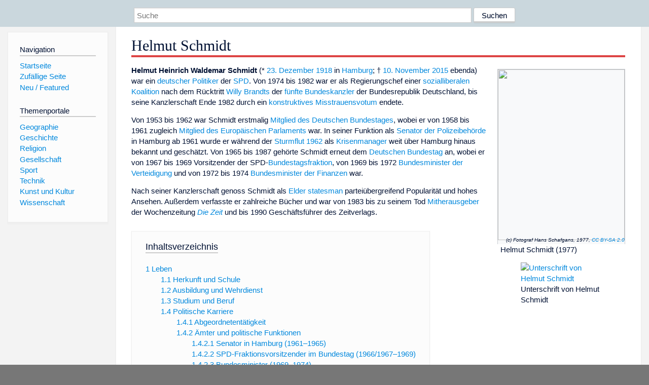

--- FILE ---
content_type: text/html; charset=utf-8
request_url: https://dewiki.de/Lexikon/Helmut_Schmidt
body_size: 98899
content:


<!DOCTYPE html>
<html lang="de-DE">
<head>
<!-- <script async src="https://pagead2.googlesyndication.com/pagead/js/adsbygoogle.js?client=ca-pub-6036180823540385" crossorigin="anonymous"></script> -->    <meta charset="utf-8" />
    <meta name="viewport" content="width=device-width, initial-scale=1.0" />
    <meta property="og:type" content="website" />
    <meta property="og:site_name" content="DeWiki" />
    
    
        <link rel="stylesheet" href="/css/site.min.css" />
    
        <link rel="canonical" href="https://dewiki.de/Lexikon/Helmut_Schmidt" />
    <title>DeWiki &gt; Helmut Schmidt</title>
<style>
    .sidebar-right-ad, #mw-related-navigation { display: none; }
    @media screen and (min-width: 1350px) {
        .sidebar-right-ad, #mw-related-navigation {
            display: inline;
        }
    }
    .imagesTable {
        display: table;
        width: 100%;
        border-spacing: 3px
    }

    .imagesTableRow {
        display: table-row
    }

    .imagesTableCell {
        display: table-cell;
        padding: 5px;
        vertical-align: middle
    }

    .imagesTableBody {
        display: table-row-group
    }
.google-revocation-link-placeholder {min-height:600px;}
figure[typeof~="mw:File/Thumb"] > figcaption, figure[typeof~="mw:File/Frame"] > figcaption {display:table-caption;caption-side:bottom;line-height:1.4em;word-break:break-word;text-align:left;padding:0 6px 6px 6px;}
figure[typeof~="mw:File/Thumb"], figure[typeof~="mw:File/Frame"] {display: table;text-align:center;border-collapse:collapse;line-height:0;margin:0.5em 0 1.3em 1.4em;clear:right;float:right;}
figure[typeof~="mw:File/Thumb"], figure[typeof~="mw:File/Frame"] {border: 1px solid #c8ccd1;border-bottom-width: 1px;border-bottom-style: solid;border-bottom-color: rgb(200, 204, 209);border-bottom:0; background-color:#f8f9fa;}

/* desktop-billboard-atf */
@media (min-width: 992px) {
.r89-desktop-billboard-atf {
min-height: 250px;
margin-top: 20px;
margin-bottom: 20px
}
}
/* desktop-billboard-btf */
@media (min-width: 992px) {
.r89-desktop-billboard-btf {
min-height: 250px;
margin-top: 20px;
margin-bottom: 20px
}
}
/* desktop-incontent */
@media (min-width: 992px) {
.r89-desktop-InContent {
min-height: 90px;
margin-top: 20px;
margin-bottom: 20px
}
}
/* mobile-billboard-top */
@media (max-width: 991px) {
.r89-mobile-billboard-top {
min-height: 280px;
margin-top: 20px;
margin-bottom: 20px
}
}
#r89-mobile-billboard-top-home-0-wrapper {
  min-height: 280px !important;
}
/* mobile-rectangle-infinite */
@media (max-width: 991px) {
.r89-mobile-rectangle-infinite {
min-height: 250px;
margin-top: 20px;
margin-bottom: 20px
}
}
/* mobile-rectangle-low */
@media (max-width: 991px) {
.r89-mobile-rectangle-low {
min-height: 250px;
margin-top: 20px;
margin-bottom: 20px
}
}
/* mobile-rectangle-mid */
@media (max-width: 991px) {
.r89-mobile-rectangle-mid {
min-height: 250px;
margin-top: 20px;
margin-bottom: 20px
}
}
/* mobile-rectangle-mid-300x600 */
@media (max-width: 991px) {
.r89-Mobile-Rectangle-Mid-300x600 {
min-height: 600px;
margin-top: 20px;
margin-bottom: 20px
}
}
.urhhinw {font-size: 0.6rem;font-style: italic;display: block;text-align: right;background-color: #ffffff80;line-height: 0.9;}</style>
</head>
<body class="sitedir-ltr">
    
    <div id="mw-wrapper">
        <div id="mw-header-container" style="background: #cad7dd; min-height: 3.5em">
            <div id="mw-header">
                <div id="p-search" style="margin-left:auto;margin-right:auto;text-align:center;max-width:1024px;">
                    <form method="get" action="/Suche">
                        <input style="width:65%" name="q" type="text" placeholder="Suche" />
                        <input style="max-width:25%" type="submit" value="Suchen" />
                    </form>
                </div>
            </div>
        </div>
        <div id="mw-content-container">
            <div id="mw-content-block" class="ts-inner">
                <div id="mw-site-navigation">
                    <div id="site-navigation" class="sidebar-chunk">
                        <h2><span>Navigation</span><div class="pokey"></div></h2>
                        <div class="sidebar-inner">
                            <div role="navigation" id="p-navigation">
 <h3>Navigation</h3>
 <div>
  <ul>
   <li><a href="/" title="Startseite" accesskey="z" ><span>Startseite</span></a></li>
   <li><a href="/Special/Random" title="Zufällige Seite" accesskey="z" rel="nofollow"><span>Zufällige Seite</span></a></li>
  <li><a href="/Artikel/Featured">Neu / Featured</a></li>
  </ul>
 </div>
</div>
<div role="navigation" id="p-themenportale">
 <h3>Themenportale</h3>
 <div>
  <ul>
   <li><a href="/Lexikon/Portal:Geographie" title="Geographie-Portal"><span>Geographie</span></a></li>
   <li><a href="/Lexikon/Portal:Geschichte" title="Geschichte-Portal"><span>Geschichte</span></a></li>
   <li><a href="/Lexikon/Portal:Religion" title="Religion-Portal"><span>Religion</span></a></li>
   <li><a href="/Lexikon/Portal:Gesellschaft" title="Gesellschaft-Portal"><span>Gesellschaft</span></a></li>
   <li><a href="/Lexikon/Portal:Sport" title="Sport-Portal"><span>Sport</span></a></li>
   <li><a href="/Lexikon/Portal:Technik" title= "Technik-Portal"><span>Technik</span></a></li>
   <li><a href="/Lexikon/Portal:Kunst_und_Kultur" title="Kunst-und-Kultur-Portal"><span>Kunst und Kultur</span></a></li>
   <li><a href="/Lexikon/Portal:Wissenschaft" title="Wissenschafts-Portal"><span>Wissenschaft</span></a></ li >
  </ul>
 </div>
</div>
                        </div>
                    </div>
                </div>
                <div id="mw-related-navigation" style="padding-left: 0em;position: sticky;top: 4em;">
<!--<div class="sidebar-right-ad">
 <ins class="adsbygoogle" id="sidebaradwithcookieconsent"
  style="display:block"
  data-ad-client="ca-pub-6036180823540385"
  data-ad-slot="5493494242"
  data-ad-format="auto"
  data-full-width-responsive="true"></ins>
 <script>
 (adsbygoogle = window.adsbygoogle || []).push({ });
 </script>  
</div>-->                </div>
                <div id="mw-content">
                    <div id="content" class="mw-body" role="main">
                        

<div>
    <!-- google_ad_section_start -->
    <h1 id="firstHeading" class="firstHeading"><span class="mw-page-title-main">Helmut Schmidt</span></h1>

<!--<script src="https://tags.refinery89.com/dewikide.js" async></script>
<ins class="adsbygoogle" id="firstadwithcookieconsent"
 style="display:block;height:280px;"
 data-ad-client="ca-pub-6036180823540385"
 data-ad-slot="9334668697"
 data-ad-format="auto"
 data-full-width-responsive="true"></ins> -->
<!-- <script>
 (adsbygoogle = window.adsbygoogle || []).push({ });
</script>
<div class="r89-desktop-billboard-atf"></div>-->

    <div class="mw-content-ltr mw-parser-output" lang=de dir=ltr><figure class=mw-default-size typeof=mw:File/Thumb><div style=position:relative;text-align:right;display:inline-block;margin-bottom:0.5rem><div style=text-align:left><a href=/Media/Datei:Bundeskanzler_Helmut_Schmidt.jpg><img src=//upload.wikimedia.org/wikipedia/commons/thumb/d/df/Bundeskanzler_Helmut_Schmidt.jpg/250px-Bundeskanzler_Helmut_Schmidt.jpg decoding=async width=250 height=337 class=mw-file-element srcset="//upload.wikimedia.org/wikipedia/commons/thumb/d/df/Bundeskanzler_Helmut_Schmidt.jpg/500px-Bundeskanzler_Helmut_Schmidt.jpg 1.5x" data-file-width=2102 data-file-height=2835></a></div><div style=font-size:0.6rem;font-style:italic;display:block;width:250px;text-align:right>(c) Fotograf Hans Schafgans, 1977, <a href=https://creativecommons.org/licenses/by-sa/2.0>CC BY-SA 2.0</a></div></div><figcaption>Helmut Schmidt (1977)<figure class="mw-default-size mw-halign-center skin-invert-image notpageimage" typeof=mw:File/Frameless><a href=/Media/Datei:Helmut_Schmidt_Signature.svg><img alt="Unterschrift von Helmut Schmidt" src=//upload.wikimedia.org/wikipedia/commons/thumb/5/53/Helmut_Schmidt_Signature.svg/250px-Helmut_Schmidt_Signature.svg.png decoding=async width=150 height=106 class=mw-file-element srcset="//upload.wikimedia.org/wikipedia/commons/thumb/5/53/Helmut_Schmidt_Signature.svg/330px-Helmut_Schmidt_Signature.svg.png 2x" data-file-width=615 data-file-height=434></a><figcaption>Unterschrift von Helmut Schmidt</figcaption></figure></figcaption></figure><p><b>Helmut Heinrich Waldemar Schmidt</b> (* <a href=/Lexikon/23._Dezember title="23. Dezember">23. Dezember</a> <a href=/Lexikon/1918 title=1918>1918</a> in <a href=/Lexikon/Hamburg title=Hamburg>Hamburg</a>; † <a href=/Lexikon/10._November title="10. November">10. November</a> <a href=/Lexikon/2015 title=2015>2015</a> ebenda) war ein <a href=/Lexikon/Deutschland title=Deutschland>deutscher</a> <a href=/Lexikon/Politiker title=Politiker>Politiker</a> der <a href=/Lexikon/Sozialdemokratische_Partei_Deutschlands title="Sozialdemokratische Partei Deutschlands">SPD</a>. Von 1974 bis 1982 war er als Regierungschef einer <a href=/Lexikon/Sozialliberale_Koalition title="Sozialliberale Koalition">sozialliberalen Koalition</a> nach dem Rücktritt <a href=/Lexikon/Willy_Brandt title="Willy Brandt">Willy Brandts</a> der <a href=/Lexikon/Liste_der_Regierungschefs_von_Deutschland title="Liste der Regierungschefs von Deutschland">fünfte</a> <a href=/Lexikon/Bundeskanzler_(Deutschland) title="Bundeskanzler (Deutschland)">Bundeskanzler</a> der Bundesrepublik Deutschland, bis seine Kanzlerschaft Ende 1982 durch ein <a href=/Lexikon/Misstrauensvotum#Helmut_Kohl_gegen_Helmut_Schmidt_1982 title=Misstrauensvotum>konstruktives Misstrauensvotum</a> endete.<p>Von 1953 bis 1962 war Schmidt erstmalig <a href=/Lexikon/Mitglied_des_Deutschen_Bundestages title="Mitglied des Deutschen Bundestages">Mitglied des Deutschen Bundestages</a>, wobei er von 1958 bis 1961 zugleich <a href=/Lexikon/Mitglied_des_Europ%c3%a4ischen_Parlaments title="Mitglied des Europäischen Parlaments">Mitglied des Europäischen Parlaments</a> war. In seiner Funktion als <a href=/Lexikon/Beh%c3%b6rde_f%c3%bcr_Inneres_und_Sport title="Behörde für Inneres und Sport">Senator der Polizeibehörde</a> in Hamburg ab 1961 wurde er während der <a href=/Lexikon/Sturmflut_1962 title="Sturmflut 1962">Sturmflut 1962</a> als <a href=/Lexikon/Krisenmanagement title=Krisenmanagement>Krisenmanager</a> weit über Hamburg hinaus bekannt und geschätzt. Von 1965 bis 1987 gehörte Schmidt erneut dem <a href=/Lexikon/Deutscher_Bundestag title="Deutscher Bundestag">Deutschen Bundestag</a> an, wobei er von 1967 bis 1969 Vorsitzender der SPD-<a href=/Lexikon/Fraktion_(Bundestag) class=mw-redirect title="Fraktion (Bundestag)">Bundestagsfraktion</a>, von 1969 bis 1972 <a href=/Lexikon/Bundesministerium_der_Verteidigung title="Bundesministerium der Verteidigung">Bundesminister der Verteidigung</a> und von 1972 bis 1974 <a href=/Lexikon/Bundesministerium_der_Finanzen title="Bundesministerium der Finanzen">Bundesminister der Finanzen</a> war.<p>Nach seiner Kanzlerschaft genoss Schmidt als <a href=/Lexikon/Elder_statesman class=mw-redirect title="Elder statesman">Elder statesman</a> parteiübergreifend Popularität und hohes Ansehen. Außerdem verfasste er zahlreiche Bücher und war von 1983 bis zu seinem Tod <a href=/Lexikon/Herausgeber title=Herausgeber>Mitherausgeber</a> der Wochenzeitung <i><a href=/Lexikon/Die_Zeit title="Die Zeit">Die Zeit</a></i> und bis 1990 Geschäftsführer des Zeitverlags.<div id=toc class=toc role=navigation aria-labelledby=mw-toc-heading><input type=checkbox role=button id=toctogglecheckbox class=toctogglecheckbox style=display:none><div class=toctitle lang=de dir=ltr><h2 id=mw-toc-heading>Inhaltsverzeichnis</h2><span class=toctogglespan><label class=toctogglelabel for=toctogglecheckbox></label></span></div><ul><li class="toclevel-1 tocsection-1"><a href=#Leben><span class=tocnumber>1</span> <span class=toctext>Leben</span></a><ul><li class="toclevel-2 tocsection-2"><a href=#Herkunft_und_Schule><span class=tocnumber>1.1</span> <span class=toctext>Herkunft und Schule</span></a><li class="toclevel-2 tocsection-3"><a href=#Ausbildung_und_Wehrdienst><span class=tocnumber>1.2</span> <span class=toctext>Ausbildung und Wehrdienst</span></a><li class="toclevel-2 tocsection-4"><a href=#Studium_und_Beruf><span class=tocnumber>1.3</span> <span class=toctext>Studium und Beruf</span></a><li class="toclevel-2 tocsection-5"><a href=#Politische_Karriere><span class=tocnumber>1.4</span> <span class=toctext>Politische Karriere</span></a><ul><li class="toclevel-3 tocsection-6"><a href=#Abgeordnetentätigkeit><span class=tocnumber>1.4.1</span> <span class=toctext>Abgeordnetentätigkeit</span></a><li class="toclevel-3 tocsection-7"><a href=#Ämter_und_politische_Funktionen><span class=tocnumber>1.4.2</span> <span class=toctext>Ämter und politische Funktionen</span></a><ul><li class="toclevel-4 tocsection-8"><a href=#Senator_in_Hamburg_(1961–1965)><span class=tocnumber>1.4.2.1</span> <span class=toctext>Senator in Hamburg (1961–1965)</span></a><li class="toclevel-4 tocsection-9"><a href=#SPD-Fraktionsvorsitzender_im_Bundestag_(1966/1967–1969)><span class=tocnumber>1.4.2.2</span> <span class=toctext>SPD-Fraktionsvorsitzender im Bundestag (1966/1967–1969)</span></a><li class="toclevel-4 tocsection-10"><a href=#Bundesminister_(1969–1974)><span class=tocnumber>1.4.2.3</span> <span class=toctext>Bundesminister (1969–1974)</span></a><li class="toclevel-4 tocsection-11"><a href=#Bundeskanzler_(1974–1982)><span class=tocnumber>1.4.2.4</span> <span class=toctext>Bundeskanzler (1974–1982)</span></a><li class="toclevel-4 tocsection-12"><a href=#Misstrauensvotum><span class=tocnumber>1.4.2.5</span> <span class=toctext>Misstrauensvotum</span></a></ul></ul><li class="toclevel-2 tocsection-13"><a href=#Aktivitäten_nach_dem_Ende_der_aktiven_politischen_Laufbahn><span class=tocnumber>1.5</span> <span class=toctext>Aktivitäten nach dem Ende der aktiven politischen Laufbahn</span></a><li class="toclevel-2 tocsection-14"><a href=#Privates><span class=tocnumber>1.6</span> <span class=toctext>Privates</span></a><ul><li class="toclevel-3 tocsection-15"><a href=#Familie><span class=tocnumber>1.6.1</span> <span class=toctext>Familie</span></a><li class="toclevel-3 tocsection-16"><a href=#Freundschaften><span class=tocnumber>1.6.2</span> <span class=toctext>Freundschaften</span></a><li class="toclevel-3 tocsection-17"><a href=#Kunst,_Musik,_Philosophie_und_andere_Interessen><span class=tocnumber>1.6.3</span> <span class=toctext>Kunst, Musik, Philosophie und andere Interessen</span></a></ul><li class="toclevel-2 tocsection-18"><a href=#Tod_und_Andenken><span class=tocnumber>1.7</span> <span class=toctext>Tod und Andenken</span></a></ul><li class="toclevel-1 tocsection-19"><a href=#Politische_Positionen><span class=tocnumber>2</span> <span class=toctext>Politische Positionen</span></a><ul><li class="toclevel-2 tocsection-20"><a href=#Innenpolitik><span class=tocnumber>2.1</span> <span class=toctext>Innenpolitik</span></a><li class="toclevel-2 tocsection-21"><a href=#Gesellschaftspolitik><span class=tocnumber>2.2</span> <span class=toctext>Gesellschaftspolitik</span></a><li class="toclevel-2 tocsection-22"><a href=#Außenpolitik><span class=tocnumber>2.3</span> <span class=toctext>Außenpolitik</span></a><li class="toclevel-2 tocsection-23"><a href=#Umwelt-_und_Klimapolitik><span class=tocnumber>2.4</span> <span class=toctext>Umwelt- und Klimapolitik</span></a></ul><li class="toclevel-1 tocsection-24"><a href=#Öffentliche_Wahrnehmung_und_Wertschätzung><span class=tocnumber>3</span> <span class=toctext>Öffentliche Wahrnehmung und Wertschätzung</span></a><li class="toclevel-1 tocsection-25"><a href=#Auszeichnungen_und_Ehrungen_(Auswahl)><span class=tocnumber>4</span> <span class=toctext>Auszeichnungen und Ehrungen (Auswahl)</span></a><ul><li class="toclevel-2 tocsection-26"><a href=#Auszeichnungen_1939–1945><span class=tocnumber>4.1</span> <span class=toctext>Auszeichnungen 1939–1945</span></a><li class="toclevel-2 tocsection-27"><a href=#Preise><span class=tocnumber>4.2</span> <span class=toctext>Preise</span></a><li class="toclevel-2 tocsection-28"><a href=#Weitere_Ehrungen><span class=tocnumber>4.3</span> <span class=toctext>Weitere Ehrungen</span></a><li class="toclevel-2 tocsection-29"><a href=#Benennungen><span class=tocnumber>4.4</span> <span class=toctext>Benennungen</span></a><li class="toclevel-2 tocsection-30"><a href=#Gedenkmünze_und_Briefmarke><span class=tocnumber>4.5</span> <span class=toctext>Gedenkmünze und Briefmarke</span></a><li class="toclevel-2 tocsection-31"><a href=#Stiftungen><span class=tocnumber>4.6</span> <span class=toctext>Stiftungen</span></a></ul><li class="toclevel-1 tocsection-32"><a href=#Werke_(Auszug)><span class=tocnumber>5</span> <span class=toctext>Werke (Auszug)</span></a><li class="toclevel-1 tocsection-33"><a href=#Literatur><span class=tocnumber>6</span> <span class=toctext>Literatur</span></a><li class="toclevel-1 tocsection-34"><a href=#Film-_und_Fernsehauftritte><span class=tocnumber>7</span> <span class=toctext>Film- und Fernsehauftritte</span></a><li class="toclevel-1 tocsection-35"><a href=#Weblinks><span class=tocnumber>8</span> <span class=toctext>Weblinks</span></a><li class="toclevel-1 tocsection-36"><a href=#Einzelnachweise><span class=tocnumber>9</span> <span class=toctext>Einzelnachweise</span></a></ul></div><div class="mw-heading mw-heading2"><h2 id=Leben>Leben</h2></div><div class="mw-heading mw-heading3"><h3 id=Herkunft_und_Schule>Herkunft und Schule</h3></div><p>Helmut Schmidts biologische Großeltern väterlicherseits waren der jüdische Bankier <span>Ludwig Gumpel</span> und Friederike Wenzel, die eine flüchtige Affäre hatten. Nach seiner Geburt wurde Helmuts Vater Gustav Ludwig (1888–1981) von dem Ehepaar Schmidt adoptiert und seine Herkunft wurde geheim gehalten.<sup id=cite_ref-1 class=reference><a href=#cite_note-1><span class=cite-bracket>&#91;</span>1<span class=cite-bracket>&#93;</span></a></sup><sup id=cite_ref-2 class=reference><a href=#cite_note-2><span class=cite-bracket>&#91;</span>2<span class=cite-bracket>&#93;</span></a></sup> Gustav Ludwig Schmidt wurde Lehrer und heiratete die Lehrerin Ludovica Schmidt, geb. Koch (1890–1968). Helmut Schmidt wurde dann 1918 im Hamburger Stadtteil <a href=/Lexikon/Barmbek title=Barmbek>Barmbek</a> als der ältere von zwei Söhnen des Ehepaars geboren.<sup id=cite_ref-3 class=reference><a href=#cite_note-3><span class=cite-bracket>&#91;</span>3<span class=cite-bracket>&#93;</span></a></sup> Die Familie wohnte ab 1931 in der Schellingstraße 9 in Hamburg. Helmut Schmidt besuchte zunächst die Grundschule Wallstraße und anschließend bis zum Abitur 1937 die reformpädagogische <a href=/Lexikon/Lichtwarkschule title=Lichtwarkschule>Lichtwarkschule</a> (heute <a href=/Lexikon/Heinrich-Hertz-Schule_(Hamburg) title="Heinrich-Hertz-Schule (Hamburg)">Heinrich-Hertz-Schule</a>), wo er auch seine spätere Ehefrau <a href=/Lexikon/Loki_Schmidt title="Loki Schmidt">Loki</a> kennenlernte.<sup id=cite_ref-4 class=reference><a href=#cite_note-4><span class=cite-bracket>&#91;</span>4<span class=cite-bracket>&#93;</span></a></sup> Eine seiner Lehrerinnen war <a href=/Lexikon/Erna_Stahl title="Erna Stahl">Erna Stahl</a>.<sup id=cite_ref-5 class=reference><a href=#cite_note-5><span class=cite-bracket>&#91;</span>5<span class=cite-bracket>&#93;</span></a></sup><div class="mw-heading mw-heading3"><h3 id=Ausbildung_und_Wehrdienst>Ausbildung und Wehrdienst</h3></div><p>Als 17-jähriger Schüler wurde Schmidt 1936 wegen zu „flotter Sprüche“ aus der <a href=/Lexikon/Marine-HJ title=Marine-HJ>Marine-Hitlerjugend</a> ausgeschlossen, in die er zwei Jahre zuvor mit seinem Schülerruderverein eingegliedert worden war.<sup id=cite_ref-6 class=reference><a href=#cite_note-6><span class=cite-bracket>&#91;</span>6<span class=cite-bracket>&#93;</span></a></sup> Nach dem Abitur meldete sich Schmidt wie die Mehrzahl der Abiturienten freiwillig zum Wehrdienst, um danach ohne Unterbrechung studieren zu können,<sup id=cite_ref-7 class=reference><a href=#cite_note-7><span class=cite-bracket>&#91;</span>7<span class=cite-bracket>&#93;</span></a></sup> und leistete zunächst einen sechsmonatigen <a href=/Lexikon/Reichsarbeitsdienst title=Reichsarbeitsdienst>Arbeitsdienst</a> in <a href=/Lexikon/Hamburg-Reitbrook title=Hamburg-Reitbrook>Hamburg-Reitbrook</a>. Am 4. November 1937 wurde er zum Wehrdienst bei der <a href=/Lexikon/Flakartillerie title=Flakartillerie>Flakartillerie</a> in Bremen-<a href=/Lexikon/Vegesack title=Vegesack>Vegesack</a> eingezogen.<sup id=cite_ref-:0_8-0 class=reference><a href=#cite_note-:0-8><span class=cite-bracket>&#91;</span>8<span class=cite-bracket>&#93;</span></a></sup> In dieser Zeit hatte er eine freundschaftliche Beziehung zu Tim und <a href=/Lexikon/Cato_Bontjes_van_Beek title="Cato Bontjes van Beek">Cato Bontjes van Beek</a> und deren Familie. Ab 1939 war er als <a href=/Lexikon/Feldwebel title=Feldwebel>Feldwebel</a> der Reserve zur Luftverteidigung Bremens eingesetzt. Im Jahr 1941 wurde er als <a href=/Lexikon/Leutnant_der_Reserve class=mw-redirect title="Leutnant der Reserve">Leutnant der Reserve</a> in das <a href=/Lexikon/Oberkommando_der_Luftwaffe title="Oberkommando der Luftwaffe">Oberkommando der Luftwaffe</a> nach Berlin versetzt. Von August bis Ende 1941 diente Schmidt als Offizier in einer leichten Flakabteilung der <a href=/Lexikon/1._Panzer-Division_(Wehrmacht) title="1. Panzer-Division (Wehrmacht)">1. Panzer-Division</a> an der <a href=/Lexikon/Deutsch-Sowjetischer_Krieg title="Deutsch-Sowjetischer Krieg">Ostfront</a>.<sup id=cite_ref-9 class=reference><a href=#cite_note-9><span class=cite-bracket>&#91;</span>9<span class=cite-bracket>&#93;</span></a></sup> Er war unter anderem zur <a href=/Lexikon/Leningrader_Blockade title="Leningrader Blockade">Leningrader Blockade</a> kommandiert worden und erhielt in dieser Zeit das <a href=/Lexikon/Eisernes_Kreuz title="Eisernes Kreuz">Eiserne Kreuz</a> zweiter Klasse.<sup id=cite_ref-10 class=reference><a href=#cite_note-10><span class=cite-bracket>&#91;</span>10<span class=cite-bracket>&#93;</span></a></sup> 2024 berichtete <a href=/Lexikon/Giovanni_di_Lorenzo title="Giovanni di Lorenzo">Giovanni di Lorenzo</a>, Schmidts späterer Mitarbeiter bei der <i><a href=/Lexikon/Die_Zeit title="Die Zeit">Zeit</a>,</i> Schmidt habe ihm am Lebensende anvertraut, in Russland getötet zu haben, „und die Toten waren nicht nur Soldaten, sondern auch Zivilisten“.<sup id=cite_ref-11 class=reference><a href=#cite_note-11><span class=cite-bracket>&#91;</span>11<span class=cite-bracket>&#93;</span></a></sup><p>Von 1942 bis 1944 war Schmidt Referent für Ausbildungsvorschriften der leichten Flakartillerie im <a href=/Lexikon/Reichsluftfahrtministerium title=Reichsluftfahrtministerium>Reichsluftfahrtministerium</a> in Berlin und in <a href=/Lexikon/Bernau_bei_Berlin title="Bernau bei Berlin">Bernau bei Berlin</a>. Als solcher wurde <a href=/Lexikon/Oberleutnant title=Oberleutnant>Oberleutnant</a> Schmidt als Zuschauer zu den Schauprozessen des <a href=/Lexikon/Volksgerichtshof title=Volksgerichtshof>Volksgerichtshofs</a> gegen die Beteiligten am <a href=/Lexikon/Attentat_vom_20._Juli_1944 title="Attentat vom 20. Juli 1944">Attentat vom 20. Juli 1944</a> abkommandiert.<sup id=cite_ref-mdz-1_12-0 class=reference><a href=#cite_note-mdz-1-12><span class=cite-bracket>&#91;</span>12<span class=cite-bracket>&#93;</span></a></sup> Angewidert vom Verhalten des Vorsitzenden Richters <a href=/Lexikon/Roland_Freisler title="Roland Freisler">Roland Freisler</a> ließ sich Schmidt von seinem vorgesetzten General danach von weiterer Zuhörerschaft entbinden.<sup id=cite_ref-:0_8-1 class=reference><a href=#cite_note-:0-8><span class=cite-bracket>&#91;</span>8<span class=cite-bracket>&#93;</span></a></sup> Ab Dezember 1944 war er als <a href=/Lexikon/Kompaniechef title=Kompaniechef>Batteriechef</a><sup id=cite_ref-13 class=reference><a href=#cite_note-13><span class=cite-bracket>&#91;</span>13<span class=cite-bracket>&#93;</span></a></sup> an der <a href=/Lexikon/Deutsche_Westfront_1944%2f1945 title="Deutsche Westfront 1944/1945">Westfront</a> zunächst nach <a href=/Lexikon/Belgien title=Belgien>Belgien</a> versetzt. Anfang 1945 äußerte er sich während einer Übung auf dem <a href=/Lexikon/Flugabwehrkanone title=Flugabwehrkanone>Flak</a>-Schießplatz <a href=/Lexikon/Rerik title=Rerik>Rerik</a> an der Ostsee kritisch über <a href=/Lexikon/Reichsmarschall title=Reichsmarschall>Reichsmarschall</a> <a href=/Lexikon/Hermann_G%c3%b6ring title="Hermann Göring">Hermann Göring</a> und das NS-Regime. Dafür wollte ihn ein <a href=/Lexikon/Nationalsozialistischer_F%c3%bchrungsoffizier title="Nationalsozialistischer Führungsoffizier">NS-Führungsoffizier</a> vor ein Kriegsgericht stellen. Zwei vorgesetzte Generäle verhinderten dies jedoch, indem sie Schmidt durch ständige Versetzungen dem Zugriff der Justiz entzogen. Im April 1945 geriet Schmidt in <a href=/Lexikon/Soltau title=Soltau>Soltau</a> in der <a href=/Lexikon/L%c3%bcneburger_Heide title="Lüneburger Heide">Lüneburger Heide</a> in <a href=/Lexikon/Vereinigtes_K%c3%b6nigreich title="Vereinigtes Königreich">britische</a> <a href=/Lexikon/Kriegsgefangene_des_Zweiten_Weltkrieges title="Kriegsgefangene des Zweiten Weltkrieges">Kriegsgefangenschaft</a>. Im <span>Kriegsgefangenenlager Zedelgem</span> (Lager 2226) nahm ihm der Vortrag von <a href=/Lexikon/Hans_Bohnenkamp title="Hans Bohnenkamp">Hans Bohnenkamp</a> mit dem Titel <i>Verführtes Volk</i> im Juni 1945 die letzten „Illusionen“ über den Nationalsozialismus.<sup id=cite_ref-zeit.de/2003/42_14-0 class=reference><a href=#cite_note-zeit.de/2003/42-14><span class=cite-bracket>&#91;</span>14<span class=cite-bracket>&#93;</span></a></sup> Am 31. August 1945 wurde er aus der Gefangenschaft entlassen.<sup id=cite_ref-whoswho_15-0 class=reference><a href=#cite_note-whoswho-15><span class=cite-bracket>&#91;</span>15<span class=cite-bracket>&#93;</span></a></sup><p>Schmidt sagte später, er habe in der <a href=/Lexikon/Zeit_des_Nationalsozialismus title="Zeit des Nationalsozialismus">NS-Zeit</a> eine „innere Gegnerschaft“ zum <a href=/Lexikon/Nationalsozialismus title=Nationalsozialismus>Nationalsozialismus</a> vertreten. Ein Vorgesetzter beurteilte ihn am 1. Februar 1942 anders: „Steht auf dem Boden der nat. soz. Weltanschauung und versteht es, dieses Gedankengut weiterzugeben.“ Auch in anderen Beurteilungen wurde ihm eine „einwandfreie nationalsozialistische Haltung“ (10. September 1943) bzw. „Nationalsozialistische Haltung tadelfrei“ (18. September 1944) bescheinigt.<sup id=cite_ref-16 class=reference><a href=#cite_note-16><span class=cite-bracket>&#91;</span>16<span class=cite-bracket>&#93;</span></a></sup><sup id=cite_ref-17 class=reference><a href=#cite_note-17><span class=cite-bracket>&#91;</span>17<span class=cite-bracket>&#93;</span></a></sup> In der Gesprächssendung <i><span>Menschen bei Maischberger</span></i> (28./29. April 2015) sagte Schmidt dazu, es sei üblich gewesen, dass Kommandeure ohne Rücksicht auf die tatsächliche Gesinnung des Soldaten Gefälligkeitszeugnisse ausstellten. Ernst genommen habe diese weder der Beurteiler noch der Beurteilte.<p>Nach Gründung der <a href=/Lexikon/Bundeswehr title=Bundeswehr>Bundeswehr</a> wurde Schmidt im März 1958 zum <a href=/Lexikon/Hauptmann_(Offizier) title="Hauptmann (Offizier)">Hauptmann</a> <a href=/Lexikon/Reserve_(Milit%c3%a4rwesen) title="Reserve (Militärwesen)">der Reserve</a> befördert. Im Oktober/November 1958 nahm er an einer Wehrübung in der damaligen <a href=/Lexikon/Reichspr%c3%a4sident-Ebert-Kaserne title=Reichspräsident-Ebert-Kaserne>Iserbrook-Kaserne</a> in <a href=/Lexikon/Hamburg-Iserbrook title=Hamburg-Iserbrook>Hamburg-Iserbrook</a> teil;<sup id=cite_ref-18 class=reference><a href=#cite_note-18><span class=cite-bracket>&#91;</span>18<span class=cite-bracket>&#93;</span></a></sup> noch während der Übung wurde er mit der Begründung, er sei ein <a href=/Lexikon/Militarismus title=Militarismus>Militarist</a>, aus dem Vorstand der SPD-Bundestagsfraktion abgewählt.<sup id=cite_ref-19 class=reference><a href=#cite_note-19><span class=cite-bracket>&#91;</span>19<span class=cite-bracket>&#93;</span></a></sup><div class="mw-heading mw-heading3"><h3 id=Studium_und_Beruf>Studium und Beruf</h3></div><p>Vor dem Krieg hatte Schmidt ursprünglich <a href=/Lexikon/Architektur title=Architektur>Architektur</a> und <a href=/Lexikon/St%c3%a4dtebau title=Städtebau>Städtebau</a> studieren wollen. Noch in der Kriegsgefangenschaft entwarf er ein „Zwei-Zimmer-Kleinstadthäuschen“ und zeichnete es „säuberlich ins Reine“.<sup id=cite_ref-20 class=reference><a href=#cite_note-20><span class=cite-bracket>&#91;</span>20<span class=cite-bracket>&#93;</span></a></sup> Nach der Entlassung entschied er sich jedoch aus finanziellen und zeitlichen Gründen für ein möglichst schnell zu absolvierendes „Brotstudium“<sup id=cite_ref-21 class=reference><a href=#cite_note-21><span class=cite-bracket>&#91;</span>21<span class=cite-bracket>&#93;</span></a></sup> und studierte ab dem Wintersemester 1945 an der <a href=/Lexikon/Universit%c3%a4t_Hamburg_in_der_Nachkriegszeit_(1945%e2%80%931951) title="Universität Hamburg in der Nachkriegszeit (1945–1951)">Universität Hamburg</a> <a href=/Lexikon/Volkswirtschaftslehre title=Volkswirtschaftslehre>Volkswirtschaftslehre</a> sowie <a href=/Lexikon/Staatswissenschaft class=mw-redirect title=Staatswissenschaft>Staatswissenschaft</a>. Er beendete sein Studium 1949 als <a href=/Lexikon/Diplom-Volkswirt class=mw-redirect title=Diplom-Volkswirt>Diplom-Volkswirt</a> mit einer Diplomarbeit über den Vergleich der Währungsreformen in Japan und Deutschland.<sup id=cite_ref-22 class=reference><a href=#cite_note-22><span class=cite-bracket>&#91;</span>22<span class=cite-bracket>&#93;</span></a></sup> Im Anschluss war er als Referent und später Abteilungsleiter bei der von <a href=/Lexikon/Karl_Schiller title="Karl Schiller">Karl Schiller</a> geleiteten <a href=/Lexikon/Beh%c3%b6rde_f%c3%bcr_Wirtschaft%2c_Verkehr_und_Innovation class=mw-redirect title="Behörde für Wirtschaft, Verkehr und Innovation">Behörde für Wirtschaft und Verkehr</a> der Freien und Hansestadt Hamburg tätig. Hier leitete er von 1952 bis 1953 das Amt für Verkehr.<div class="mw-heading mw-heading3"><h3 id=Politische_Karriere>Politische Karriere</h3></div><figure class=mw-default-size typeof=mw:File/Thumb><div style=position:relative;text-align:right;display:inline-block;margin-bottom:0.5rem><div style=text-align:left><a href=/Media/Datei:Bundesarchiv_B_145_Bild-F039404-0012%2c_Hannover%2c_SPD-Bundesparteitag%2c_Schmidt%2c_Brandt.jpg><img src=//upload.wikimedia.org/wikipedia/commons/thumb/a/a8/Bundesarchiv_B_145_Bild-F039404-0012%2C_Hannover%2C_SPD-Bundesparteitag%2C_Schmidt%2C_Brandt.jpg/250px-Bundesarchiv_B_145_Bild-F039404-0012%2C_Hannover%2C_SPD-Bundesparteitag%2C_Schmidt%2C_Brandt.jpg decoding=async width=250 height=158 class=mw-file-element srcset="//upload.wikimedia.org/wikipedia/commons/thumb/a/a8/Bundesarchiv_B_145_Bild-F039404-0012%2C_Hannover%2C_SPD-Bundesparteitag%2C_Schmidt%2C_Brandt.jpg/500px-Bundesarchiv_B_145_Bild-F039404-0012%2C_Hannover%2C_SPD-Bundesparteitag%2C_Schmidt%2C_Brandt.jpg 1.5x" data-file-width=800 data-file-height=504></a></div><div style=font-size:0.6rem;font-style:italic;display:block;width:250px;text-align:right>(c) Bundesarchiv, B 145 Bild-F039404-0012 / CC-BY-SA 3.0</div></div><figcaption>Brandt und Schmidt auf dem SPD-Parteitag 1973</figcaption></figure><figure class=mw-default-size typeof=mw:File/Thumb><div style=position:relative;text-align:right;display:inline-block;margin-bottom:0.5rem><div style=text-align:left><a href=/Media/Datei:Bundesarchiv_B_145_Bild-F062763-0002%2c_M%c3%bcnchen%2c_SPD-Parteitag%2c_Helmut_Schmidt.jpg><img src=//upload.wikimedia.org/wikipedia/commons/thumb/2/2d/Bundesarchiv_B_145_Bild-F062763-0002%2C_M%C3%BCnchen%2C_SPD-Parteitag%2C_Helmut_Schmidt.jpg/250px-Bundesarchiv_B_145_Bild-F062763-0002%2C_M%C3%BCnchen%2C_SPD-Parteitag%2C_Helmut_Schmidt.jpg decoding=async width=250 height=166 class=mw-file-element srcset="//upload.wikimedia.org/wikipedia/commons/thumb/2/2d/Bundesarchiv_B_145_Bild-F062763-0002%2C_M%C3%BCnchen%2C_SPD-Parteitag%2C_Helmut_Schmidt.jpg/500px-Bundesarchiv_B_145_Bild-F062763-0002%2C_M%C3%BCnchen%2C_SPD-Parteitag%2C_Helmut_Schmidt.jpg 1.5x" data-file-width=800 data-file-height=531></a></div><div style=font-size:0.6rem;font-style:italic;display:block;width:250px;text-align:right>(c) Bundesarchiv, B 145 Bild-F062763-0002 / Hoffmann, Harald / CC-BY-SA 3.0</div></div><figcaption>Der Bundeskanzler und stellvertretende Parteivorsitzende Schmidt beim SPD-Parteitag im April 1982 in München</figcaption></figure><p>Nach seiner Entlassung aus der Kriegsgefangenschaft schloss sich Schmidt im März 1946, nach eigenen Angaben beeinflusst durch den Mitgefangenen <a href=/Lexikon/Hans_Bohnenkamp title="Hans Bohnenkamp">Hans Bohnenkamp</a>, der SPD an.<sup id=cite_ref-beckmann_23-0 class=reference><a href=#cite_note-beckmann-23><span class=cite-bracket>&#91;</span>23<span class=cite-bracket>&#93;</span></a></sup> Hier engagierte er sich zunächst im <a href=/Lexikon/Sozialistischer_Deutscher_Studentenbund title="Sozialistischer Deutscher Studentenbund">Sozialistischen Deutschen Studentenbund</a> (SDS). 1947/1948 war er dessen Vorsitzender in der <a href=/Lexikon/Britische_Besatzungszone title="Britische Besatzungszone">Britischen Besatzungszone</a>.<sup id=cite_ref-24 class=reference><a href=#cite_note-24><span class=cite-bracket>&#91;</span>24<span class=cite-bracket>&#93;</span></a></sup> Von 1968 bis 1984 war er stellvertretender Bundesvorsitzender der SPD. Anders als alle Bundeskanzler vor ihm war Schmidt nie Bundesvorsitzender seiner Partei.<p>Als Vorbilder in seiner eigenen Partei bezeichnete Schmidt unter anderem <a href=/Lexikon/Max_Brauer title="Max Brauer">Max Brauer</a>, <a href=/Lexikon/Fritz_Erler title="Fritz Erler">Fritz Erler</a>, <a href=/Lexikon/Wilhelm_Hoegner title="Wilhelm Hoegner">Wilhelm Hoegner</a>, <a href=/Lexikon/Wilhelm_Kaisen title="Wilhelm Kaisen">Wilhelm Kaisen</a>, <a href=/Lexikon/Waldemar_von_Knoeringen title="Waldemar von Knoeringen">Waldemar von Knoeringen</a>, <a href=/Lexikon/Heinz_K%c3%bchn title="Heinz Kühn">Heinz Kühn</a> und <a href=/Lexikon/Ernst_Reuter title="Ernst Reuter">Ernst Reuter</a>. Zu seiner Motivation, sich politisch zu engagieren, äußerte er sich 2008:<div class=Vorlage_Zitat style="margin:1em 40px"><div style="margin:1em 0"><blockquote style=margin:0><p>„Ehrgeiz ist ein Begriff, den ich auf mich nicht anwenden würde; natürlich lag mir an öffentlicher Anerkennung, aber die Antriebskraft lag woanders. Die Antriebskraft war typisch für die Generation, der ich angehört habe: Wir kamen aus dem Kriege, wir haben viel Elend und Scheiße erlebt im Kriege, und wir waren alle entschlossen, einen Beitrag dazu zu leisten, dass all diese grauenhaften Dinge sich niemals wiederholen sollten in Deutschland. Das war die eigentliche Antriebskraft.“<sup id=cite_ref-25 class=reference><a href=#cite_note-25><span class=cite-bracket>&#91;</span>25<span class=cite-bracket>&#93;</span></a></sup></blockquote></div></div><div class="mw-heading mw-heading4"><h4 id=Abgeordnetentätigkeit><span id=Abgeordnetent.C3.A4tigkeit></span>Abgeordnetentätigkeit</h4></div><p>Von 1953 bis zum 19. Januar 1962 und von 1965 bis 1987 war Schmidt <a href=/Lexikon/Mitglied_des_Deutschen_Bundestages title="Mitglied des Deutschen Bundestages">Mitglied des Deutschen Bundestages</a>. Nach seinem Wiedereinzug 1965 wurde er sofort stellvertretender Vorsitzender der SPD-Bundestagsfraktion. Von 1967 bis 1969, während der ersten <a href=/Lexikon/Gro%c3%9fe_Koalition title="Große Koalition">Großen Koalition</a> der Bundesrepublik, hatte er schließlich den <a href=/Lexikon/Fraktionsvorsitzender title=Fraktionsvorsitzender>Vorsitz der Fraktion</a> inne. Schmidt bekannte später, dass ihm dieses Amt während seiner politischen Laufbahn am meisten Spaß gemacht habe. Vom 27.&#160;April 1967 bis 1969 leitete er den Fraktionsarbeitskreis Außenpolitik und gesamtdeutsche Fragen.<p>Vom 27.&#160;Februar 1958 bis zum 29.&#160;November 1961 war er außerdem <a href=/Lexikon/Mitglied_des_Europ%c3%a4ischen_Parlaments title="Mitglied des Europäischen Parlaments">Mitglied des Europäischen Parlaments</a>.<p>Schmidt zog 1953 und 1965 über die <a href=/Lexikon/Landesliste title=Landesliste>Landesliste</a> Hamburg, 1957 und 1961 als direkt gewählter Abgeordneter des <a href=/Lexikon/Bundestagswahlkreis_Hamburg-Nord_II title="Bundestagswahlkreis Hamburg-Nord II">Wahlkreises Hamburg VIII</a> und danach stets als direkt gewählter Abgeordneter des <a href=/Lexikon/Bundestagswahlkreis_Hamburg-Bergedorf title="Bundestagswahlkreis Hamburg-Bergedorf">Wahlkreises Hamburg-Bergedorf</a> in den Bundestag ein.<div class="mw-heading mw-heading4"><h4 id=Ämter_und_politische_Funktionen><span id=.C3.84mter_und_politische_Funktionen></span>Ämter und politische Funktionen</h4></div><div class="mw-heading mw-heading5"><h5 id=Senator_in_Hamburg_(1961–1965)><span id=Senator_in_Hamburg_.281961.E2.80.931965.29></span>Senator in Hamburg (1961–1965)</h5></div><p>Vom 13. Dezember 1961 bis zum 14. Dezember 1965 amtierte Schmidt unter den Ersten Bürgermeistern <a href=/Lexikon/Paul_Nevermann title="Paul Nevermann">Paul Nevermann</a> und <a href=/Lexikon/Herbert_Weichmann title="Herbert Weichmann">Herbert Weichmann</a> als <a href=/Lexikon/Senat_der_Freien_und_Hansestadt_Hamburg title="Senat der Freien und Hansestadt Hamburg">Senator der Polizeibehörde</a> (ab Juni 1962: <a href=/Lexikon/Beh%c3%b6rde_f%c3%bcr_Inneres class=mw-redirect title="Behörde für Inneres">Innensenator</a>) der Freien und Hansestadt Hamburg. In diesem Amt erlangte er vor allem als Krisenmanager bei der <a href=/Lexikon/Sturmflut_1962 title="Sturmflut 1962">Sturmflut 1962</a> an der deutschen <a href=/Lexikon/Nordsee title=Nordsee>Nordseeküste</a> in der Nacht vom 16. auf den 17.&#160;Februar 1962 Popularität und sehr hohes Ansehen. Er koordinierte den Großeinsatz von Polizei, Rettungsdiensten, Katastrophenschutz und <a href=/Lexikon/Technisches_Hilfswerk title="Technisches Hilfswerk">THW</a>. Ohne dazu durch das <a href=/Lexikon/Grundgesetz_f%c3%bcr_die_Bundesrepublik_Deutschland title="Grundgesetz für die Bundesrepublik Deutschland">Grundgesetz</a> explizit legitimiert zu sein, nutzte Schmidt bestehende Kontakte zur <a href=/Lexikon/Bundeswehr title=Bundeswehr>Bundeswehr</a>, um dafür zu sorgen, dass die bereits angelaufene Unterstützung von Bundeswehr und Alliierten mit Hubschraubern, Pioniergerät und Versorgungsgütern für Hamburg verstärkt wurde. Er wird hierzu mit den Worten zitiert: „Ich habe das Grundgesetz nicht angeguckt in jenen Tagen.“<sup id=cite_ref-26 class=reference><a href=#cite_note-26><span class=cite-bracket>&#91;</span>26<span class=cite-bracket>&#93;</span></a></sup><sup id=cite_ref-27 class=reference><a href=#cite_note-27><span class=cite-bracket>&#91;</span>27<span class=cite-bracket>&#93;</span></a></sup> Tatsächlich war die Bundeswehr bereits vor 1962 mehrfach bei Katastrophen im Inland eingesetzt worden und es gab eine interne Dienstvorschrift zur Hilfestellung bei Katastrophen.<sup id=cite_ref-28 class=reference><a href=#cite_note-28><span class=cite-bracket>&#91;</span>28<span class=cite-bracket>&#93;</span></a></sup><p>Im Januar 1963 ermittelte die Bundesanwaltschaft im Zuge der <a href=/Lexikon/Spiegel-Aff%c3%a4re title=Spiegel-Affäre>Spiegel-Affäre</a> gegen Schmidt als Innensenator wegen Beihilfe zum Landesverrat. Hintergrund war, dass er auf Bitte seines Studienfreunds <a href=/Lexikon/Conrad_Ahlers title="Conrad Ahlers">Conrad Ahlers</a> Auszüge des Artikels „<a href=/Lexikon/Spiegel-Aff%c3%a4re#Ausl%c3%b6ser title=Spiegel-Affäre>Bedingt abwehrbereit</a>“ vor der Drucklegung dahingehend hatte überprüfen lassen, ob es strafrechtliche Veröffentlichungshindernisse gäbe. Das Verfahren wurde Anfang 1965 eingestellt.<sup id=cite_ref-29 class=reference><a href=#cite_note-29><span class=cite-bracket>&#91;</span>29<span class=cite-bracket>&#93;</span></a></sup><div class="mw-heading mw-heading5"><h5 id=SPD-Fraktionsvorsitzender_im_Bundestag_(1966/1967–1969)><span id=SPD-Fraktionsvorsitzender_im_Bundestag_.281966.2F1967.E2.80.931969.29></span>SPD-Fraktionsvorsitzender im Bundestag (1966/1967–1969)</h5></div><figure class=mw-default-size typeof=mw:File/Thumb><div style=position:relative;text-align:right;display:inline-block;margin-bottom:0.5rem><div style=text-align:left><a href=/Media/Datei:Bundesarchiv_B_145_Bild-F024640-0024%2c_Bonn%2c_Empfang_Landesvertretung_Niedersachsen.jpg><img src=//upload.wikimedia.org/wikipedia/commons/thumb/a/a3/Bundesarchiv_B_145_Bild-F024640-0024%2C_Bonn%2C_Empfang_Landesvertretung_Niedersachsen.jpg/250px-Bundesarchiv_B_145_Bild-F024640-0024%2C_Bonn%2C_Empfang_Landesvertretung_Niedersachsen.jpg decoding=async width=250 height=167 class=mw-file-element srcset="//upload.wikimedia.org/wikipedia/commons/thumb/a/a3/Bundesarchiv_B_145_Bild-F024640-0024%2C_Bonn%2C_Empfang_Landesvertretung_Niedersachsen.jpg/500px-Bundesarchiv_B_145_Bild-F024640-0024%2C_Bonn%2C_Empfang_Landesvertretung_Niedersachsen.jpg 1.5x" data-file-width=800 data-file-height=534></a></div><div style=font-size:0.6rem;font-style:italic;display:block;width:250px;text-align:right>(c) Bundesarchiv, B 145 Bild-F024640-0024 / Patzek, Renate / CC-BY-SA 3.0</div></div><figcaption>Schmidt mit <a href=/Lexikon/Maria_Meyer-Sevenich title="Maria Meyer-Sevenich">Maria Meyer-Sevenich</a>, Ministerin für Bundesangelegenheiten, Vertriebene und Flüchtlinge in Niedersachsen (April 1967)</figcaption></figure><p>Bei den <a href=/Lexikon/Bundestagswahl_1965 title="Bundestagswahl 1965">Wahlen 1965</a> errang Schmidt erneut ein Bundestagsmandat. Als ein Jahr später die unionsgeführte Regierung <a href=/Lexikon/Ludwig_Erhard title="Ludwig Erhard">Ludwig Erhard</a> stürzte, bildete die SPD zusammen mit den <a href=/Lexikon/Unionsparteien class=mw-redirect title=Unionsparteien>Unionsparteien</a> CDU/CSU die erste <a href=/Lexikon/Gro%c3%9fe_Koalition title="Große Koalition">Große Koalition</a> mit <a href=/Lexikon/Kurt_Georg_Kiesinger title="Kurt Georg Kiesinger">Kurt Georg Kiesinger</a> (CDU) als Bundeskanzler und <a href=/Lexikon/Willy_Brandt title="Willy Brandt">Willy Brandt</a> (SPD) als <a href=/Lexikon/Vizekanzler_(Deutschland) title="Vizekanzler (Deutschland)">Vizekanzler</a> und <a href=/Lexikon/Ausw%c3%a4rtiges_Amt title="Auswärtiges Amt">Außenminister</a>. Schmidt, der aufgrund der Erkrankung <a href=/Lexikon/Fritz_Erler title="Fritz Erler">Fritz Erlers</a> bereits seit Herbst 1966 kommissarisch den Vorsitz der SPD-Bundestagsfraktion führte und ihn nach Erlers Tod im Februar 1967 auch offiziell übernahm, und <a href=/Lexikon/Rainer_Barzel title="Rainer Barzel">Rainer Barzel</a> fielen dabei als Fraktionsvorsitzenden der beiden Haupt-Koalitionspartner Schlüsselrollen bei der Abstimmung der parteiinternen Arbeit zu. Auf dieser Basis entstand ein persönliches Freundschaftsverhältnis mit dem politischen Gegner Barzel, das bis zu dessen Tod im Jahre 2006 anhielt. Schmidt hielt im Bundestag beim Staatsakt für Rainer Barzel die Trauerrede. Schmidts erfolgreiche Tätigkeit als Hamburger Innensenator und Fraktionsvorsitzender machten ihn zu einem der ersten Anwärter seiner Partei auf höhere Regierungsaufgaben in der Bundespolitik.<div class="mw-heading mw-heading5"><h5 id=Bundesminister_(1969–1974)><span id=Bundesminister_.281969.E2.80.931974.29></span>Bundesminister (1969–1974)</h5></div><figure class=mw-default-size typeof=mw:File/Thumb><div style=position:relative;text-align:right;display:inline-block;margin-bottom:0.5rem><div style=text-align:left><a href=/Media/Datei:Bundesarchiv_B_145_Bild-F030710-0026%2c_Bonn%2c_Bundeskanzler_Brandt_mit_Bundeswehrf%c3%bchrung.jpg><img src=//upload.wikimedia.org/wikipedia/commons/thumb/2/26/Bundesarchiv_B_145_Bild-F030710-0026%2C_Bonn%2C_Bundeskanzler_Brandt_mit_Bundeswehrf%C3%BChrung.jpg/250px-Bundesarchiv_B_145_Bild-F030710-0026%2C_Bonn%2C_Bundeskanzler_Brandt_mit_Bundeswehrf%C3%BChrung.jpg decoding=async width=250 height=150 class=mw-file-element srcset="//upload.wikimedia.org/wikipedia/commons/thumb/2/26/Bundesarchiv_B_145_Bild-F030710-0026%2C_Bonn%2C_Bundeskanzler_Brandt_mit_Bundeswehrf%C3%BChrung.jpg/500px-Bundesarchiv_B_145_Bild-F030710-0026%2C_Bonn%2C_Bundeskanzler_Brandt_mit_Bundeswehrf%C3%BChrung.jpg 1.5x" data-file-width=797 data-file-height=479></a></div><div style=font-size:0.6rem;font-style:italic;display:block;width:250px;text-align:right>(c) Bundesarchiv, B 145 Bild-F030710-0026 / Schaack, Lothar / CC-BY-SA 3.0</div></div><figcaption>Verteidigungsminister Schmidt (zweiter von links) auf einer Begegnung von <a href=/Lexikon/Willy_Brandt title="Willy Brandt">Brandt</a> mit der Bundeswehrführung, 1969 (links: <a href=/Lexikon/Johannes_Steinhoff title="Johannes Steinhoff">Johannes Steinhoff</a>, rechts neben Brandt: <a href=/Lexikon/Ulrich_de_Maizi%c3%a8re title="Ulrich de Maizière">Ulrich de Maizière</a> und <a href=/Lexikon/Albert_Schnez title="Albert Schnez">Albert Schnez</a>)</figcaption></figure><p>Nach dem Wahlsieg der SPD in der <a href=/Lexikon/Bundestagswahl_1969 title="Bundestagswahl 1969">Bundestagswahl 1969</a> und der Vereinbarung der <a href=/Lexikon/Sozialliberale_Koalition title="Sozialliberale Koalition">Sozialliberalen Koalition</a> mit der <a href=/Lexikon/Freie_Demokratische_Partei title="Freie Demokratische Partei">FDP</a> berief Bundeskanzler Willy Brandt Schmidt am 22.&#160;Oktober 1969 als <a href=/Lexikon/Bundesministerium_der_Verteidigung title="Bundesministerium der Verteidigung">Bundesminister der Verteidigung</a> in die neue Bundesregierung. In seiner Amtszeit wurde der Grundwehrdienst von 18&#160;auf 15&#160;Monate verkürzt und die Gründung der <a href=/Lexikon/Universit%c3%a4t_der_Bundeswehr title="Universität der Bundeswehr">Bundeswehruniversitäten</a> in Hamburg und München beschlossen.<p>Am 7. Juli 1972 übernahm er nach dem Rücktritt von <a href=/Lexikon/Karl_Schiller title="Karl Schiller">Karl Schiller</a> das Amt des <a href=/Lexikon/Bundesministerium_f%c3%bcr_Wirtschaft_und_Technologie class=mw-redirect title="Bundesministerium für Wirtschaft und Technologie">Finanz- und Wirtschaftsministers</a>. Nach der <a href=/Lexikon/Bundestagswahl_1972 title="Bundestagswahl 1972">Bundestagswahl 1972</a> wurde dieses „<a href=/Lexikon/Superminister title=Superminister>Superministerium</a>“ wieder geteilt. Die FDP stellte ab dem 15.&#160;Dezember 1972 den <a href=/Lexikon/Bundesministerium_f%c3%bcr_Wirtschaft_und_Technologie class=mw-redirect title="Bundesministerium für Wirtschaft und Technologie">Bundeswirtschaftsminister</a>; Schmidt führte weiterhin das <a href=/Lexikon/Bundesministerium_der_Finanzen title="Bundesministerium der Finanzen">Bundesministerium der Finanzen</a>. In dieser Position räumte er der Sicherung der Vollbeschäftigung Priorität ein gegenüber der Währungsstabilität. Ihm wird der Satz zugeschrieben: „lieber 5 Prozent Inflation als 5 Prozent Arbeitslosigkeit“.<sup id=cite_ref-30 class=reference><a href=#cite_note-30><span class=cite-bracket>&#91;</span>30<span class=cite-bracket>&#93;</span></a></sup><div class="mw-heading mw-heading5"><h5 id=Bundeskanzler_(1974–1982)><span id=Bundeskanzler_.281974.E2.80.931982.29></span>Bundeskanzler (1974–1982)</h5></div><div class=sieheauch role=navigation style=font-style:italic><span class=sieheauch-text>Siehe auch</span>: <span>Liste der Auslandsreisen von Bundeskanzler Helmut Schmidt</span></div><figure class=mw-default-size typeof=mw:File/Thumb><div style=position:relative;text-align:right;display:inline-block;margin-bottom:0.5rem><div style=text-align:left><a href=/Media/Datei:Bundesarchiv_B_145_Bild-F048808-0033%2c_Bonn%2c_Neubau_Kanzleramt%2c_Schmidt_im_Arbeitszimmer.jpg><img src=//upload.wikimedia.org/wikipedia/commons/thumb/b/b6/Bundesarchiv_B_145_Bild-F048808-0033%2C_Bonn%2C_Neubau_Kanzleramt%2C_Schmidt_im_Arbeitszimmer.jpg/250px-Bundesarchiv_B_145_Bild-F048808-0033%2C_Bonn%2C_Neubau_Kanzleramt%2C_Schmidt_im_Arbeitszimmer.jpg decoding=async width=250 height=167 class=mw-file-element srcset="//upload.wikimedia.org/wikipedia/commons/thumb/b/b6/Bundesarchiv_B_145_Bild-F048808-0033%2C_Bonn%2C_Neubau_Kanzleramt%2C_Schmidt_im_Arbeitszimmer.jpg/500px-Bundesarchiv_B_145_Bild-F048808-0033%2C_Bonn%2C_Neubau_Kanzleramt%2C_Schmidt_im_Arbeitszimmer.jpg 1.5x" data-file-width=747 data-file-height=498></a></div><div style=font-size:0.6rem;font-style:italic;display:block;width:250px;text-align:right>(c) Bundesarchiv, B 145 Bild-F048808-0033 / Wienke, Ulrich / CC-BY-SA 3.0</div></div><figcaption>Schmidt an seinem Arbeitsplatz im damals neuen Kanzleramt in Bonn, 1976. Auf seine Initiative hin wurde das hinter ihm erkennbare Porträt <a href=/Lexikon/August_Bebel title="August Bebel">August Bebels</a> dem Kanzleramt zur Verfügung gestellt.</figcaption></figure><p>Nach dem Rücktritt Willy Brandts als <a href=/Lexikon/Regierungschef title=Regierungschef>Regierungschef</a> wählte der Bundestag Schmidt am 16.&#160;Mai 1974 mit 267 Ja-Stimmen zum fünften Kanzler der Bundesrepublik.<sup id=cite_ref-31 class=reference><a href=#cite_note-31><span class=cite-bracket>&#91;</span>31<span class=cite-bracket>&#93;</span></a></sup> Die größten Herausforderungen während seiner Amtszeit waren die weltweite Wirtschaftsrezession (<a href=/Lexikon/Stagflation title=Stagflation>Stagflation</a>) und die <a href=/Lexikon/%c3%96lkrise class=mw-redirect title=Ölkrise>Ölkrisen</a> der 1970er Jahre, die die Bundesrepublik unter seiner Führung besser überstand als die meisten anderen Industriestaaten, sowie die Rentenfinanzierung 1976/1977 und der <a href=/Lexikon/Terrorismus title=Terrorismus>Terrorismus</a> der <a href=/Lexikon/Rote_Armee_Fraktion title="Rote Armee Fraktion">Rote Armee Fraktion</a> (RAF) im „<a href=/Lexikon/Deutscher_Herbst title="Deutscher Herbst">Deutschen Herbst</a>“. Seine frühere Verhandlungsbereitschaft mit den Terroristen, speziell bei der Entführung von <a href=/Lexikon/Peter_Lorenz title="Peter Lorenz">Peter Lorenz</a> 1975, sah er später als Fehler an. Er verfolgte von da an eine unnachgiebige harte Linie, die ihm mitunter harsche Kritik seitens der Angehörigen von Opfern einbrachte.<sup id=cite_ref-Zeitinterview_32-0 class=reference><a href=#cite_note-Zeitinterview-32><span class=cite-bracket>&#91;</span>32<span class=cite-bracket>&#93;</span></a></sup> In einem Interview sagte Schmidt im Jahr 2007, er habe die enorme Verantwortung für das Leben anderer bei Geiselnahmen wie der von <a href=/Lexikon/Schleyer-Entf%c3%bchrung title=Schleyer-Entführung>Hanns Martin Schleyer</a> als existenziell bedrückend empfunden. Insgesamt gesehen habe die Epoche des linken Terrorismus durch die Medien ein Gewicht bekommen, das ihre tatsächliche Bedeutung für die deutsche Geschichte deutlich übersteige.<sup id=cite_ref-Zeitinterview_32-1 class=reference><a href=#cite_note-Zeitinterview-32><span class=cite-bracket>&#91;</span>32<span class=cite-bracket>&#93;</span></a></sup><p>Schmidt unterzeichnete 1974<sup id=cite_ref-33 class=reference><a href=#cite_note-33><span class=cite-bracket>&#91;</span>33<span class=cite-bracket>&#93;</span></a></sup> die später für verfassungswidrig erklärte <a href=/Lexikon/Fristenregelung title=Fristenregelung>Fristenregelung</a> für <a href=/Lexikon/Schwangerschaftsabbruch title=Schwangerschaftsabbruch>Schwangerschaftsabbruch</a> und 1976<sup id=cite_ref-34 class=reference><a href=#cite_note-34><span class=cite-bracket>&#91;</span>34<span class=cite-bracket>&#93;</span></a></sup> das daraufhin beschlossene Indikationenmodell.<p>Schmidt war entschiedener Befürworter der Stromerzeugung aus <a href=/Lexikon/Kernkraftwerk title=Kernkraftwerk>Kernkraft</a>. 1977 beabsichtigte seine Regierung die Errichtung einer Anlage zur <span>Wiederaufarbeitung von Kernbrennstoffen</span> in <a href=/Lexikon/Gorleben title=Gorleben>Gorleben</a>.<p>Gemeinsam mit dem französischen Staatspräsidenten <a href=/Lexikon/Val%c3%a9ry_Giscard_d%e2%80%99Estaing title="Valéry Giscard d’Estaing">Valéry Giscard d’Estaing</a> verbesserte Schmidt die <a href=/Lexikon/Deutsch-franz%c3%b6sische_Beziehungen title="Deutsch-französische Beziehungen">deutsch-französischen Beziehungen</a> und verwirklichte entscheidende Schritte hin zur weiteren europäischen Integration. So wurde kurz nach Schmidts Amtsübernahme der <a href=/Lexikon/Europ%c3%a4ischer_Rat title="Europäischer Rat">Europäische Rat</a> etabliert und auch die wirtschaftspolitisch bedeutendste Maßnahme seiner Regierungszeit ergriff er in Zusammenarbeit mit Giscard: die Etablierung des <a href=/Lexikon/Weltwirtschaftsgipfel title=Weltwirtschaftsgipfel>Weltwirtschaftsgipfels</a> im Jahr 1975, der als informelle Zusammenkunft der Staats- und Regierungschefs der bedeutendsten westlichen Demokratien geplant war, die Einführung des <a href=/Lexikon/Europ%c3%a4isches_W%c3%a4hrungssystem title="Europäisches Währungssystem">Europäischen Währungssystems</a> und der <a href=/Lexikon/Europ%c3%a4ische_W%c3%a4hrungseinheit title="Europäische Währungseinheit">Europäischen Währungseinheit (ECU)</a> zum 1.&#160;Januar 1979, aus denen später die <a href=/Lexikon/Europ%c3%a4ische_Wirtschafts-_und_W%c3%a4hrungsunion title="Europäische Wirtschafts- und Währungsunion">Europäische Wirtschafts- und Währungsunion</a> und der <a href=/Lexikon/Euro title=Euro>Euro</a> hervorgehen sollten. Auf eine Idee Schmidts und Giscards ging auch die Gründung der <span>Gruppe der&#160;7</span> (G7) zurück.<p>Im Jahr 1977 wies Schmidt als erster westlicher <a href=/Lexikon/Staatsmann title=Staatsmann>Staatsmann</a> auf die Gefahren für das <a href=/Lexikon/Mutual_assured_destruction class=mw-redirect title="Mutual assured destruction">Rüstungsgleichgewicht</a> durch die neuen <a href=/Lexikon/RSD-10 title=RSD-10>SS-20</a> <a href=/Lexikon/Mittelstreckenrakete title=Mittelstreckenrakete>Mittelstreckenraketen</a> der Sowjetunion hin: Er befürchtete, die Fähigkeit der <a href=/Lexikon/Sowjetunion title=Sowjetunion>Sowjetunion</a>, Westeuropa atomar angreifen zu können, ohne dabei seine Schutzmacht <a href=/Lexikon/Vereinigte_Staaten title="Vereinigte Staaten">USA</a> in Mitleidenschaft zu ziehen, könnte auf Dauer zu einer Entkoppelung der amerikanischen von den europäischen Sicherheitsinteressen führen. Er drängte daher auf den <a href=/Lexikon/NATO-Doppelbeschluss title=NATO-Doppelbeschluss>NATO-Doppelbeschluss</a>, der die Aufstellung von Mittelstreckenraketen in Westeuropa vorsah, dies aber mit einem Verhandlungsangebot an die Sowjetunion verband, beiderseits auf diese Waffensysteme zu verzichten. Dieser Beschluss war in der Bevölkerung und vor allem in der eigenen Partei sehr umstritten. Aus der Protestbewegung gegen den NATO-Doppelbeschluss, die sich mit der wachsenden Zahl von Umweltschützern verband, ging am Ende von Schmidts Regierungszeit (1980) die neue Partei der <a href=/Lexikon/B%c3%bcndnis_90%2fDie_Gr%c3%bcnen title="Bündnis 90/Die Grünen">Grünen</a> hervor.</p><figure class=mw-default-size typeof=mw:File/Thumb><div style=position:relative;text-align:right;display:inline-block;margin-bottom:0.5rem><div style=text-align:left><a href=/Media/Datei:Bundesarchiv_Bild_183-Z1212-049%2c_D%c3%b6llnsee%2c_Erich_Honecker_und_Helmut_Schmidt.jpg><img src=//upload.wikimedia.org/wikipedia/commons/thumb/6/6a/Bundesarchiv_Bild_183-Z1212-049%2C_D%C3%B6llnsee%2C_Erich_Honecker_und_Helmut_Schmidt.jpg/250px-Bundesarchiv_Bild_183-Z1212-049%2C_D%C3%B6llnsee%2C_Erich_Honecker_und_Helmut_Schmidt.jpg decoding=async width=250 height=154 class=mw-file-element srcset="//upload.wikimedia.org/wikipedia/commons/thumb/6/6a/Bundesarchiv_Bild_183-Z1212-049%2C_D%C3%B6llnsee%2C_Erich_Honecker_und_Helmut_Schmidt.jpg/500px-Bundesarchiv_Bild_183-Z1212-049%2C_D%C3%B6llnsee%2C_Erich_Honecker_und_Helmut_Schmidt.jpg 1.5x" data-file-width=800 data-file-height=494></a></div><div style=font-size:0.6rem;font-style:italic;display:block;width:250px;text-align:right>(c) Bundesarchiv, Bild 183-Z1212-049 / CC-BY-SA 3.0</div></div><figcaption>Schmidt 1981 während eines Besuchs in der DDR mit <a href=/Lexikon/Erich_Honecker title="Erich Honecker">Erich Honecker</a></figcaption></figure><p>Sein besonderes Engagement Anfang der 1980er Jahre galt auch der Verbesserung der Beziehungen zwischen beiden deutschen Staaten. Die Entwicklungen des <a href=/Lexikon/Kalter_Krieg title="Kalter Krieg">Kalten Krieges</a>, Entscheidungen im Bereich der militärischen Konfrontation beider Systeme trugen immer mehr die Gefahr in sich, gegen die friedliebenden Interessen der Bevölkerung der BRD und der DDR gerichtet zu sein. Als Verfechter deutlicher und ernsthafterer Entspannungsbemühungen fuhr er auf Einladung Erich Honeckers im Dezember 1981 zum dritten Innerdeutschen Treffen; die Begegnungen und Gespräche fanden am <a href=/Lexikon/Werbellinsee title=Werbellinsee>Werbellinsee</a> und in <a href=/Lexikon/G%c3%bcstrow title=Güstrow>Güstrow</a> statt. Schmidts positive Reaktion auf das zeitgleich in <a href=/Lexikon/Polen title=Polen>Polen</a> ausgerufene <a href=/Lexikon/Kriegsrecht_in_Polen_1981%e2%80%931983 title="Kriegsrecht in Polen 1981–1983">Kriegsrecht</a> gegen die <i><a href=/Lexikon/Solidarno%c5%9b%c4%87 title=Solidarność>Solidarność</a></i> brachte ihm allerdings auch Kritik ein und stand im Kontrast zu den Reaktionen anderer Vertreter des Westens.<sup id=cite_ref-35 class=reference><a href=#cite_note-35><span class=cite-bracket>&#91;</span>35<span class=cite-bracket>&#93;</span></a></sup><sup id=cite_ref-36 class=reference><a href=#cite_note-36><span class=cite-bracket>&#91;</span>36<span class=cite-bracket>&#93;</span></a></sup><p>Im Spätsommer 1982 zerbrach die von Schmidt geführte sozialliberale Koalition an Differenzen in der Wirtschafts- und Sozialpolitik (Bundeshaushalt, öffentliche Verschuldung, Beschäftigungsprogramme).<sup id=cite_ref-scholtyseck_37-0 class=reference><a href=#cite_note-scholtyseck-37><span class=cite-bracket>&#91;</span>37<span class=cite-bracket>&#93;</span></a></sup> Am 17.&#160;September 1982 traten sämtliche <a href=/Lexikon/Freie_Demokratische_Partei title="Freie Demokratische Partei">FDP</a>-Bundesminister (<a href=/Lexikon/Hans-Dietrich_Genscher title="Hans-Dietrich Genscher">Hans-Dietrich Genscher</a>, <a href=/Lexikon/Gerhart_Baum title="Gerhart Baum">Gerhart Baum</a>, <a href=/Lexikon/Otto_Graf_Lambsdorff title="Otto Graf Lambsdorff">Otto Graf Lambsdorff</a> und <a href=/Lexikon/Josef_Ertl title="Josef Ertl">Josef Ertl</a>) zurück. Schmidt übernahm daher zusätzlich zum Amt des Bundeskanzlers für kurze Zeit das Amt des <a href=/Lexikon/Ausw%c3%a4rtiges_Amt title="Auswärtiges Amt">Bundesministers des Auswärtigen</a> und führte die Regierungsgeschäfte ohne Mehrheit im Bundestag weiter.<div class="mw-heading mw-heading5"><h5 id=Misstrauensvotum>Misstrauensvotum</h5></div><p>Am 1. Oktober 1982 endete die Kanzlerschaft durch ein <a href=/Lexikon/Misstrauensvotum#Helmut_Kohl_gegen_Helmut_Schmidt_1982 title=Misstrauensvotum>konstruktives Misstrauensvotum gegen Helmut Schmidt</a>. Mit den Stimmen von <a href=/Lexikon/Christlich_Demokratische_Union_Deutschlands title="Christlich Demokratische Union Deutschlands">CDU</a>, <a href=/Lexikon/Christlich-Soziale_Union_in_Bayern title="Christlich-Soziale Union in Bayern">CSU</a> und der Mehrheit der FDP-Fraktion wurde <a href=/Lexikon/Helmut_Kohl title="Helmut Kohl">Helmut Kohl</a> zu seinem Nachfolger im Amt des Bundeskanzlers gewählt.<p>Schmidt verlor danach in der SPD fast jede Unterstützung für seine <a href=/Lexikon/Sicherheitspolitik title=Sicherheitspolitik>Sicherheitspolitik</a>: Auf dem Kölner Parteitag der SPD vom 18. und 19.&#160;November 1983 stimmten von rund 400 Delegierten neben Schmidt nur 14 dem <a href=/Lexikon/Seeheimer_Kreis title="Seeheimer Kreis">Seeheimer Kreis</a> <a href=/Lexikon/NATO-Doppelbeschluss#Bundestagsentscheidung title=NATO-Doppelbeschluss>zugehörige Delegierte</a> für den <a href=/Lexikon/NATO-Doppelbeschluss title=NATO-Doppelbeschluss>NATO-Doppelbeschluss</a>.<sup id=cite_ref-38 class=reference><a href=#cite_note-38><span class=cite-bracket>&#91;</span>38<span class=cite-bracket>&#93;</span></a></sup> Am 10.&#160;September 1986 hielt Helmut Schmidt seine Abschiedsrede im Bundestag, mit Ablauf der <a href=/Lexikon/10._Deutscher_Bundestag title="10. Deutscher Bundestag">10. Wahlperiode</a> schied er 1987 aus dem Parlament aus.<sup id=cite_ref-39 class=reference><a href=#cite_note-39><span class=cite-bracket>&#91;</span>39<span class=cite-bracket>&#93;</span></a></sup><sup id=cite_ref-40 class=reference><a href=#cite_note-40><span class=cite-bracket>&#91;</span>40<span class=cite-bracket>&#93;</span></a></sup><p>Die Sicherheitspolitik Schmidts wurde derweil von der <a href=/Lexikon/Helmut_Kohl#Die_ersten_Jahre_der_Kanzlerschaft_1982_bis_1989 title="Helmut Kohl">christlich-liberalen Koalition</a> fortgeführt. Sie mündete in den Abschluss der <a href=/Lexikon/INF-Vertrag title=INF-Vertrag>INF-Verträge</a> am 8.&#160;Dezember 1987.<sup id=cite_ref-41 class=reference><a href=#cite_note-41><span class=cite-bracket>&#91;</span>41<span class=cite-bracket>&#93;</span></a></sup> Mit dem Zustandekommen dieses Abkommens wurde das bereits 1977 von Schmidt formulierte Fernziel des NATO-Doppelbeschlusses von 1979 –&#160;die beidseitige Vernichtung sowjetischer und US-amerikanischer atomarer Mittelstreckenraketen&#160;– erreicht.<sup id=cite_ref-42 class=reference><a href=#cite_note-42><span class=cite-bracket>&#91;</span>42<span class=cite-bracket>&#93;</span></a></sup><div class="mw-heading mw-heading3"><h3 id=Aktivitäten_nach_dem_Ende_der_aktiven_politischen_Laufbahn><span id=Aktivit.C3.A4ten_nach_dem_Ende_der_aktiven_politischen_Laufbahn></span>Aktivitäten nach dem Ende der aktiven politischen Laufbahn</h3></div><figure class=mw-default-size typeof=mw:File/Thumb><a href=/Media/Datei:Schmidt_01.jpg><img src=//upload.wikimedia.org/wikipedia/commons/thumb/7/78/Schmidt_01.jpg/250px-Schmidt_01.jpg decoding=async width=250 height=189 class=mw-file-element srcset="//upload.wikimedia.org/wikipedia/commons/thumb/7/78/Schmidt_01.jpg/500px-Schmidt_01.jpg 1.5x" data-file-width=740 data-file-height=560></a><figcaption>Schmidt (2001)</figcaption></figure><p>Seit 1983 war Schmidt Mitherausgeber der Hamburger Wochenzeitung <i><a href=/Lexikon/Die_Zeit title="Die Zeit">Die Zeit</a>,</i> bis 1990 auch mit <a href=/Lexikon/Hilde_von_Lang title="Hilde von Lang">Hilde von Lang</a> Geschäftsführer des <a href=/Lexikon/Zeitverlag title=Zeitverlag>Zeitverlags</a>. Nach seiner Abwahl als Bundeskanzler übernahm er kein politisches Amt mehr, entfaltete aber eine rege publizistische Tätigkeit als Buchautor, Vortragsredner und gefragter <i><a href=/Lexikon/Staatsmann title=Staatsmann>Elder Statesman</a>.</i><p>Schmidt war Mitglied des Vereins <a href=/Lexikon/Atlantik-Br%c3%bccke title=Atlantik-Brücke>Atlantik-Brücke</a> und Ehrenpräsident der <a href=/Lexikon/Deutsch-Britische_Gesellschaft title="Deutsch-Britische Gesellschaft">Deutsch-Britischen Gesellschaft</a>. 1993 gründete er die <a href=/Lexikon/Deutsche_Nationalstiftung title="Deutsche Nationalstiftung">Deutsche Nationalstiftung</a>, deren Ehrenvorsitzender er war. Gleichfalls hatte er den Ehrenvorsitz des ebenfalls von ihm selbst mitbegründeten <a href=/Lexikon/InterAction_Council title="InterAction Council">InterAction Council</a> inne, eines Rates ehemaliger Staatsmänner und -frauen, den er mit Freunden initiierte und dessen Vorsitzender er von 1985 bis 1995 war. 1992 wurde die <a href=/Lexikon/Helmut_und_Loki_Schmidt-Stiftung title="Helmut und Loki Schmidt-Stiftung">Helmut und Loki Schmidt-Stiftung</a> (Hamburg) gegründet<sup id=cite_ref-43 class=reference><a href=#cite_note-43><span class=cite-bracket>&#91;</span>43<span class=cite-bracket>&#93;</span></a></sup>. Von 1995 bis 1999 war er Präsident des <a href=/Lexikon/Deutsches_Polen-Institut title="Deutsches Polen-Institut">Deutschen Polen-Instituts</a> (Darmstadt). Schmidt gehörte 1997 zu den Erstunterzeichnern der <a href=/Lexikon/Allgemeine_Erkl%c3%a4rung_der_Menschenpflichten title="Allgemeine Erklärung der Menschenpflichten">Allgemeinen Erklärung der Menschenpflichten</a>.</p><figure class=mw-default-size typeof=mw:File/Thumb><a href=/Media/Datei:BKHS-Neubergerweg-Stra%c3%9fenansicht_01.jpg><img src=//upload.wikimedia.org/wikipedia/commons/thumb/f/f1/BKHS-Neubergerweg-Stra%C3%9Fenansicht_01.jpg/250px-BKHS-Neubergerweg-Stra%C3%9Fenansicht_01.jpg decoding=async width=250 height=167 class=mw-file-element srcset="//upload.wikimedia.org/wikipedia/commons/thumb/f/f1/BKHS-Neubergerweg-Stra%C3%9Fenansicht_01.jpg/500px-BKHS-Neubergerweg-Stra%C3%9Fenansicht_01.jpg 1.5x" data-file-width=4813 data-file-height=3209></a><figcaption>Wohnhaus Schmidt in Langenhorn, Ansicht von der Straße</figcaption></figure><p>Schmidt gründete 1985 nach dem Vorbild der <a href=/Lexikon/Mittwochsgesellschaft title=Mittwochsgesellschaft>Mittwochsgesellschaft</a> die <a href=/Lexikon/Freitagsgesellschaft title=Freitagsgesellschaft>Freitagsgesellschaft</a>, die sich bis zu ihrer Auflösung 30 Jahre lang jeden 2. Freitag im Monat auf Einladung der Schmidts in seinem Wohnhaus traf mit dem Zweck, im Rahmen von Vortragsabenden und anschließender Diskussion den Austausch ihrer Mitglieder über ihr eigenes berufliches Gebiet hinaus zu fördern (seit deren Gründung 1996 war Schmidt parallel auch Mitglied der neuen Mittwochsgesellschaft).</p><figure class=mw-default-size typeof=mw:File/Thumb><a href=/Media/Datei:Boris_Palmer%2c_Helmut_Schmidt_und_Hans_K%c3%bcng_am_8.5.2007_in_T%c3%bcbingen.jpg><img src=//upload.wikimedia.org/wikipedia/commons/thumb/1/1b/Boris_Palmer%2C_Helmut_Schmidt_und_Hans_K%C3%BCng_am_8.5.2007_in_T%C3%BCbingen.jpg/250px-Boris_Palmer%2C_Helmut_Schmidt_und_Hans_K%C3%BCng_am_8.5.2007_in_T%C3%BCbingen.jpg decoding=async width=250 height=143 class=mw-file-element srcset="//upload.wikimedia.org/wikipedia/commons/thumb/1/1b/Boris_Palmer%2C_Helmut_Schmidt_und_Hans_K%C3%BCng_am_8.5.2007_in_T%C3%BCbingen.jpg/500px-Boris_Palmer%2C_Helmut_Schmidt_und_Hans_K%C3%BCng_am_8.5.2007_in_T%C3%BCbingen.jpg 1.5x" data-file-width=987 data-file-height=564></a><figcaption>Helmut Schmidt 2007 vor seiner <a href=/Lexikon/Weltethos title=Weltethos>Weltethos</a>-Rede in Tübingen, rechts <a href=/Lexikon/Hans_K%c3%bcng title="Hans Küng">Hans Küng</a>, links <a href=/Lexikon/Boris_Palmer title="Boris Palmer">Boris Palmer</a></figcaption></figure><p>An der <a href=/Lexikon/Eberhard_Karls_Universit%c3%a4t_T%c3%bcbingen title="Eberhard Karls Universität Tübingen">Eberhard-Karls-Universität Tübingen</a>, wo er auf Einladung des Präsidenten der Stiftung <a href=/Lexikon/Weltethos title=Weltethos>Weltethos</a> <a href=/Lexikon/Hans_K%c3%bcng title="Hans Küng">Hans Küng</a> die 7.&#160;Weltethosrede hielt, führte Schmidt im Mai 2007 aus, in der <a href=/Lexikon/Freiheitliche_demokratische_Grundordnung title="Freiheitliche demokratische Grundordnung">rechtsstaatlich-demokratischen Ordnung</a> komme der Vernunft der Politiker, nicht aber deren spezifischem religiösem Bekenntnis, eine verfassungspolitisch entscheidende Rolle zu. Vom Wirken der Kirchen sei er moralisch, politisch und ökonomisch enttäuscht und nichts sei für ihn unwichtiger als die <a href=/Lexikon/Theologie title=Theologie>Theologie</a>. Nach dem <a href=/Lexikon/Zweiter_Weltkrieg title="Zweiter Weltkrieg">Zweiten Weltkrieg</a> hätten die Kirchen weder eine Neubegründung der Moral noch der <a href=/Lexikon/Demokratie title=Demokratie>Demokratie</a> und des <a href=/Lexikon/Rechtsstaat title=Rechtsstaat>Rechtsstaates</a> geleistet. Trotz seiner gewachsenen Distanz bekenne er sich zum Verbleib in der Kirche (als Kirchenmitglied), denn sie setze Gegengewichte gegen den moralischen Verfall.<sup id=cite_ref-44 class=reference><a href=#cite_note-44><span class=cite-bracket>&#91;</span>44<span class=cite-bracket>&#93;</span></a></sup><div class="mw-heading mw-heading3"><h3 id=Privates>Privates</h3></div><div class="mw-heading mw-heading4"><h4 id=Familie>Familie</h4></div><figure class=mw-default-size typeof=mw:File/Thumb><div style=position:relative;text-align:right;display:inline-block;margin-bottom:0.5rem><div style=text-align:left><a href=/Media/Datei:Bundesarchiv_B_145_Bild-F051143-0016%2c_Bonn%2c_Bundeskanzlerfest.jpg><img src=//upload.wikimedia.org/wikipedia/commons/thumb/e/e3/Bundesarchiv_B_145_Bild-F051143-0016%2C_Bonn%2C_Bundeskanzlerfest.jpg/250px-Bundesarchiv_B_145_Bild-F051143-0016%2C_Bonn%2C_Bundeskanzlerfest.jpg decoding=async width=190 height=299 class=mw-file-element srcset="//upload.wikimedia.org/wikipedia/commons/thumb/e/e3/Bundesarchiv_B_145_Bild-F051143-0016%2C_Bonn%2C_Bundeskanzlerfest.jpg/330px-Bundesarchiv_B_145_Bild-F051143-0016%2C_Bonn%2C_Bundeskanzlerfest.jpg 1.5x, //upload.wikimedia.org/wikipedia/commons/thumb/e/e3/Bundesarchiv_B_145_Bild-F051143-0016%2C_Bonn%2C_Bundeskanzlerfest.jpg/497px-Bundesarchiv_B_145_Bild-F051143-0016%2C_Bonn%2C_Bundeskanzlerfest.jpg 2x" data-file-width=497 data-file-height=781></a></div><div style=font-size:0.6rem;font-style:italic;display:block;width:190px;text-align:right>(c) Bundesarchiv, B 145 Bild-F051143-0016 / Engelbert Reineke / CC-BY-SA 3.0</div></div><figcaption>Helmut Schmidt mit Ehefrau <a href=/Lexikon/Loki_Schmidt title="Loki Schmidt">Loki</a> beim Bundeskanzlerfest 1977</figcaption></figure><p>Schmidts Vater Gustav (1888–1981), unehelicher Sohn des aus <a href=/Lexikon/Bernburg class=mw-redirect title=Bernburg>Bernburg</a> stammenden jüdischen Privatbankiers <span>Ludwig Gumpel</span> (1860–1935) und der Kellnerin Friederike Wenzel (1867–1949), wurde von dem zu dieser Zeit noch kinderlosen Ehepaar Johann Gustav und Katharina Schmidt adoptiert.<sup id=cite_ref-45 class=reference><a href=#cite_note-45><span class=cite-bracket>&#91;</span>45<span class=cite-bracket>&#93;</span></a></sup><sup id=cite_ref-46 class=reference><a href=#cite_note-46><span class=cite-bracket>&#91;</span>46<span class=cite-bracket>&#93;</span></a></sup> Mit finanzieller Unterstützung aus Bernburg im Haus eines Hafenarbeiters aufgewachsen, hatte sich Gustav Schmidt nach einer Lehre in einer Anwaltskanzlei mit dem Berufsziel Bürovorsteher zum <a href=/Lexikon/Volksschullehrer class=mw-redirect title=Volksschullehrer>Volksschullehrer</a> fortgebildet. Später machte er das <a href=/Lexikon/Diplom-Handelslehrer title=Diplom-Handelslehrer>Handelslehrerdiplom</a> und war zuletzt <a href=/Lexikon/Studienrat_(Deutschland) title="Studienrat (Deutschland)">Studienrat</a>.<sup id=cite_ref-wdr5_47-0 class=reference><a href=#cite_note-wdr5-47><span class=cite-bracket>&#91;</span>47<span class=cite-bracket>&#93;</span></a></sup> Die beiden Söhne von Gustav und Ludovica Schmidt, Helmut und sein jüngerer Bruder Wolfgang (1921–2006), der später Lehrer und Schuldirektor wurde, besuchten die Volksschule Wallstraße östlich der Außenalster und im Anschluss daran die <a href=/Lexikon/Lichtwarkschule title=Lichtwarkschule>Lichtwark-Oberschule</a> am Grasweg in <a href=/Lexikon/Hamburg-Winterhude title=Hamburg-Winterhude>Winterhude</a>.<sup id=cite_ref-Steffahn_48-0 class=reference><a href=#cite_note-Steffahn-48><span class=cite-bracket>&#91;</span>48<span class=cite-bracket>&#93;</span></a></sup><sup id=cite_ref-wdr5_47-1 class=reference><a href=#cite_note-wdr5-47><span class=cite-bracket>&#91;</span>47<span class=cite-bracket>&#93;</span></a></sup><p>Nach Aussage Schmidts, selbst <a href=/Lexikon/Protestantismus title=Protestantismus>Protestant</a>, vertuschten er und sein Vater dessen jüdische Abstammung durch Urkundenfälschung, so dass der <a href=/Lexikon/Ariernachweis title=Ariernachweis>Ariernachweis</a> erteilt wurde.<sup id=cite_ref-mdz-3_49-0 class=reference><a href=#cite_note-mdz-3-49><span class=cite-bracket>&#91;</span>49<span class=cite-bracket>&#93;</span></a></sup><sup id=cite_ref-wdr5_47-2 class=reference><a href=#cite_note-wdr5-47><span class=cite-bracket>&#91;</span>47<span class=cite-bracket>&#93;</span></a></sup> Als „<a href=/Lexikon/J%c3%bcdischer_Mischling title="Jüdischer Mischling">jüdischer Mischling</a> zweiten Grades“ wäre Schmidt benachteiligt worden und eine <a href=/Lexikon/Offizier title=Offizier>Offizierslaufbahn</a> in der <a href=/Lexikon/Wehrmacht title=Wehrmacht>Wehrmacht</a> wohl ausgeschlossen gewesen.<p>In der Öffentlichkeit gab Schmidt diese Zusammenhänge erst 1984 auf Nachfrage bekannt, als Journalisten dies von Giscard d’Estaing erfuhren. In seinen Kindheits- und Jugenderinnerungen (1992)<sup id=cite_ref-50 class=reference><a href=#cite_note-50><span class=cite-bracket>&#91;</span>50<span class=cite-bracket>&#93;</span></a></sup> schreibt er, seine Herkunft habe seine Ablehnung des <a href=/Lexikon/Nationalsozialismus title=Nationalsozialismus>Nationalsozialismus</a> mitbestimmt.<div class=Vorlage_Zitat style="margin:1em 40px"><div style="margin:1em 0"><blockquote style=margin:0><p>„Der Oberschüler Schmidt, der zum Zeitpunkt der Machtübertragung an Hitler 14&#160;Jahre alt war, wusste, dass er „<a href=/Lexikon/N%c3%bcrnberger_Gesetze#Reichsb%c3%bcrgergesetz title="Nürnberger Gesetze">Vierteljude</a>“ war und als rassisch minderwertig gegolten hätte, wenn dieser Sachverhalt bekannt geworden wäre. Der Marine-Hitlerjugend gehörte er anfangs nicht ungern an; im Sommer 1936 nahm er an einem „Adolf-Hitler-Marsch“ von Hamburg nach Nürnberg zum Reichsparteitag der <a href=/Lexikon/NSDAP class=mw-redirect title=NSDAP>NSDAP</a> teil. Er wurde kein Nationalsozialist, ließ sich aber zeitweilig von der „sozialistischen“, die Werte der Gemeinschaft beschwörenden Propaganda des Regimes beeindrucken.“</blockquote></div><div class=cite style="margin:-1em 0 1em 1em">–<style data-mw-deduplicate=TemplateStyles:r261921330>.mw-parser-output .Person{font-variant:small-caps}</style><span class="Person h-card"><a href=/Lexikon/Heinrich_August_Winkler title="Heinrich August Winkler">Heinrich August Winkler</a></span><sup id=cite_ref-zeit.de/2003/42_14-1 class=reference><a href=#cite_note-zeit.de/2003/42-14><span class=cite-bracket>&#91;</span>14<span class=cite-bracket>&#93;</span></a></sup></div></div><p>Helmut Schmidt heiratete am 27.&#160;Juni 1942 <a href=/Lexikon/Loki_Schmidt title="Loki Schmidt">Hannelore Glaser</a> („Loki“, 1919–2010). Die kirchliche Trauung fand am 1.&#160;Juli 1942 in der St.-Cosmae-und-Damiani-Kirche zu <a href=/Lexikon/Hambergen title=Hambergen>Hambergen</a> statt.<sup id=cite_ref-51 class=reference><a href=#cite_note-51><span class=cite-bracket>&#91;</span>51<span class=cite-bracket>&#93;</span></a></sup> Aus der Ehe gingen zwei Kinder hervor. Ihr in Bernau bei Berlin behindert geborener Sohn Helmut Walter (* 26.&#160;Juni 1944) starb dort am 19.&#160;Februar 1945 noch vor seinem ersten Geburtstag. Tochter <a href=/Lexikon/Susanne_Schmidt_(Journalistin) title="Susanne Schmidt (Journalistin)">Susanne</a>, die für den Wirtschaftsfernsehsender <a href=/Lexikon/Bloomberg_TV class=mw-redirect title="Bloomberg TV">Bloomberg TV</a> in London arbeitet, wurde im Mai 1947 in Hamburg geboren.<sup id=cite_ref-52 class=reference><a href=#cite_note-52><span class=cite-bracket>&#91;</span>52<span class=cite-bracket>&#93;</span></a></sup><p>In einem späteren Interview gab Schmidt an, seine Familie habe in der <a href=/Lexikon/Zeit_des_Nationalsozialismus title="Zeit des Nationalsozialismus">Zeit des Nationalsozialismus</a> mitunter Juden versteckt, von <a href=/Lexikon/Konzentrationslager title=Konzentrationslager>Konzentrationslagern</a> und vom <a href=/Lexikon/Holocaust title=Holocaust>Genozid an den Juden</a> <a href=/Lexikon/Zeitgen%c3%b6ssische_Kenntnis_vom_Holocaust title="Zeitgenössische Kenntnis vom Holocaust">habe er nichts gewusst</a>, wie es damals bei vielen Menschen der Fall gewesen sei.<sup id=cite_ref-53 class=reference><a href=#cite_note-53><span class=cite-bracket>&#91;</span>53<span class=cite-bracket>&#93;</span></a></sup><p>Schmidt hatte während seiner Ehe mit Loki eine Affäre mit einer Frau namens Helga, die Anfang der 1960er-Jahre begann und bis in die späten 1980er-Jahre andauerte. Helga, die 2012 im Alter von 75 Jahren starb, war in den 1950er-Jahren verheiratet und später in der SPD. Schmidt bestätigte die Affäre 2015 in seinem Buch „Was ich noch sagen wollte“.<sup id=cite_ref-54 class=reference><a href=#cite_note-54><span class=cite-bracket>&#91;</span>54<span class=cite-bracket>&#93;</span></a></sup></p><figure class=mw-default-size typeof=mw:File/Thumb><div style=position:relative;text-align:right;display:inline-block;margin-bottom:0.5rem><div style=text-align:left><a href=/Media/Datei:Bundesarchiv_B_145_Bild-F061600-0013%2c_Bundeswehrkrankenhaus_Koblenz%2c_Helmut_Schmidt.jpg><img src=//upload.wikimedia.org/wikipedia/commons/thumb/c/ca/Bundesarchiv_B_145_Bild-F061600-0013%2C_Bundeswehrkrankenhaus_Koblenz%2C_Helmut_Schmidt.jpg/250px-Bundesarchiv_B_145_Bild-F061600-0013%2C_Bundeswehrkrankenhaus_Koblenz%2C_Helmut_Schmidt.jpg decoding=async width=250 height=158 class=mw-file-element srcset="//upload.wikimedia.org/wikipedia/commons/thumb/c/ca/Bundesarchiv_B_145_Bild-F061600-0013%2C_Bundeswehrkrankenhaus_Koblenz%2C_Helmut_Schmidt.jpg/500px-Bundesarchiv_B_145_Bild-F061600-0013%2C_Bundeswehrkrankenhaus_Koblenz%2C_Helmut_Schmidt.jpg 1.5x" data-file-width=798 data-file-height=503></a></div><div style=font-size:0.6rem;font-style:italic;display:block;width:250px;text-align:right>(c) Bundesarchiv, B 145 Bild-F061600-0013 / Wienke, Ulrich / CC-BY-SA 3.0</div></div><figcaption>Helmut Schmidt im <a href=/Lexikon/Bundeswehrzentralkrankenhaus_Koblenz title="Bundeswehrzentralkrankenhaus Koblenz">Bundeswehrzentralkrankenhaus Koblenz</a>, 1981</figcaption></figure><p>Im Herbst 1981 erkrankte Schmidt ernstlich, sodass ihm am 13.&#160;Oktober 1981 im <a href=/Lexikon/Bundeswehrzentralkrankenhaus_Koblenz title="Bundeswehrzentralkrankenhaus Koblenz">Bundeswehrzentralkrankenhaus Koblenz</a> ein <a href=/Lexikon/Herzschrittmacher title=Herzschrittmacher>Herzschrittmacher</a> eingesetzt wurde. Zuvor musste der damalige Bundeskanzler nach <a href=/Lexikon/Adams-Stokes-Syndrom title=Adams-Stokes-Syndrom>Adams-Stokes-Anfällen</a> zweimal wiederbelebt werden.<sup id=cite_ref-55 class=reference><a href=#cite_note-55><span class=cite-bracket>&#91;</span>55<span class=cite-bracket>&#93;</span></a></sup><p>Im Sommer 1990 erlitt Schmidt einen <a href=/Lexikon/Herzinfarkt title=Herzinfarkt>Herzinfarkt</a>.<sup id=cite_ref-56 class=reference><a href=#cite_note-56><span class=cite-bracket>&#91;</span>56<span class=cite-bracket>&#93;</span></a></sup> Im August 2002 erlitt er einen weiteren Herzinfarkt und musste sich anschließend einer <a href=/Lexikon/Bypass_(Medizin) title="Bypass (Medizin)">Bypass-Operation</a> unterziehen.<sup id=cite_ref-57 class=reference><a href=#cite_note-57><span class=cite-bracket>&#91;</span>57<span class=cite-bracket>&#93;</span></a></sup><p>Schmidt wohnte seit Langem in <a href=/Lexikon/Hamburg-Langenhorn title=Hamburg-Langenhorn>Hamburg-Langenhorn</a>. Einen Zweitwohnsitz hatte Schmidt am holsteinischen <a href=/Lexikon/Brahmsee title=Brahmsee>Brahmsee</a>. Seine <a href=/Lexikon/Konfession title=Konfession>Konfession</a> war evangelisch-lutherisch, er selbst bezeichnete sich allerdings als nicht religiös, sei aber auch kein Atheist.<sup id=cite_ref-beckmann_23-1 class=reference><a href=#cite_note-beckmann-23><span class=cite-bracket>&#91;</span>23<span class=cite-bracket>&#93;</span></a></sup> Im Juni 2007 äußerte er in einem Fernseh-Interview in der Sendung <i><span>Menschen bei Maischberger</span>,</i> er vertraue nicht mehr auf Gott, u.&#160;a. weil Gott <a href=/Lexikon/KZ_Auschwitz title="KZ Auschwitz">Auschwitz</a> zugelassen habe.<sup id=cite_ref-58 class=reference><a href=#cite_note-58><span class=cite-bracket>&#91;</span>58<span class=cite-bracket>&#93;</span></a></sup> Auf die an ihn gestellte Frage, ob er das Amt des Bundeskanzlers gerne ausgeübt habe, antwortete er mit: „Eigentlich nicht sonderlich gern, nein.“ Diese Aussage begründete er damit, dass das Amt des Bundeskanzlers eine sehr große Belastung vor allem für das Privatleben sei.<sup id=cite_ref-59 class=reference><a href=#cite_note-59><span class=cite-bracket>&#91;</span>59<span class=cite-bracket>&#93;</span></a></sup><p>Knapp zwei Jahre nach Lokis Tod gab Schmidt im August 2012 bekannt, dass er eine neue Lebensgefährtin habe: <span>Ruth Loah</span> (*&#160;27.&#160;September 1933; † 23. Februar 2017), die seit Jahrzehnten zu seinen Vertrauten gezählt und für ihn als Sekretärin gearbeitet hatte.<sup id=cite_ref-60 class=reference><a href=#cite_note-60><span class=cite-bracket>&#91;</span>60<span class=cite-bracket>&#93;</span></a></sup><div class="mw-heading mw-heading4"><h4 id=Freundschaften>Freundschaften</h4></div><figure class=mw-default-size typeof=mw:File/Thumb><div style=position:relative;text-align:right;display:inline-block;margin-bottom:0.5rem><div style=text-align:left><a href=/Media/Datei:Bundesarchiv_B_145_Bild-F051012-0010%2c_Bonn%2c_Empfang_Staatspr%c3%a4sident_von_Frankreich.jpg><img src=//upload.wikimedia.org/wikipedia/commons/thumb/0/07/Bundesarchiv_B_145_Bild-F051012-0010%2C_Bonn%2C_Empfang_Staatspr%C3%A4sident_von_Frankreich.jpg/250px-Bundesarchiv_B_145_Bild-F051012-0010%2C_Bonn%2C_Empfang_Staatspr%C3%A4sident_von_Frankreich.jpg decoding=async width=250 height=177 class=mw-file-element srcset="//upload.wikimedia.org/wikipedia/commons/thumb/0/07/Bundesarchiv_B_145_Bild-F051012-0010%2C_Bonn%2C_Empfang_Staatspr%C3%A4sident_von_Frankreich.jpg/500px-Bundesarchiv_B_145_Bild-F051012-0010%2C_Bonn%2C_Empfang_Staatspr%C3%A4sident_von_Frankreich.jpg 1.5x" data-file-width=799 data-file-height=566></a></div><div style=font-size:0.6rem;font-style:italic;display:block;width:250px;text-align:right>(c) Bundesarchiv, B 145 Bild-F051012-0010 / Schaack, Lothar / CC-BY-SA 3.0</div></div><figcaption>Schmidt und der französische Präsident <a href=/Lexikon/Val%c3%a9ry_Giscard_d%e2%80%99Estaing title="Valéry Giscard d’Estaing">Giscard d’Estaing</a> 1977</figcaption></figure><p>Helmut Schmidt war ein enger Freund des Bankiers, US-Offiziers und Gründers des deutsch-amerikanischen Netzwerks <a href=/Lexikon/Atlantik-Br%c3%bccke title=Atlantik-Brücke>Atlantik-Brücke</a>, <a href=/Lexikon/Eric_M._Warburg title="Eric M. Warburg">Eric M. Warburg</a>. Außerdem verband ihn eine Freundschaft mit dem ehemaligen Außenminister der Vereinigten Staaten, <a href=/Lexikon/Henry_Kissinger title="Henry Kissinger">Henry Kissinger</a>.<p><a href=/Lexikon/Paul_Volcker title="Paul Volcker">Paul Volcker</a>, der weltweit überaus einflussreiche Direktor des <a href=/Lexikon/American_Council_on_Germany title="American Council on Germany">American Council on Germany</a>, langjähriges Mitglied und ehemaliger Direktor des <a href=/Lexikon/Council_on_Foreign_Relations title="Council on Foreign Relations">Council on Foreign Relations</a>, Mitglied der <a href=/Lexikon/Trilaterale_Kommission title="Trilaterale Kommission">Trilateralen Kommission</a> und Vorsitzender der <a href=/Lexikon/Federal_Reserve_System title="Federal Reserve System">US-Notenbank</a>, gehörte seit über 40&#160;Jahren zu seinen Vertrauten. Ebenso hielt Schmidt Kontakt zu <a href=/Lexikon/John_Jay_McCloy title="John Jay McCloy">John J. McCloy</a>, ehemals Präsident der <a href=/Lexikon/Weltbank title=Weltbank>Weltbank</a>, Direktor des Council on Foreign Relations (CFR), Vorstandsvorsitzender der <a href=/Lexikon/Chase_Manhattan_Bank title="Chase Manhattan Bank">Chase Manhattan Bank</a> sowie Initiator des deutsch-amerikanischen Netzwerks <i>Atlantik-Brücke.</i><sup id=cite_ref-61 class=reference><a href=#cite_note-61><span class=cite-bracket>&#91;</span>61<span class=cite-bracket>&#93;</span></a></sup><p>Schmidt zählte den ermordeten ägyptischen Präsidenten <a href=/Lexikon/Anwar_as-Sadat title="Anwar as-Sadat">Anwar as-Sadat</a> und den ehemaligen französischen Staatspräsidenten <a href=/Lexikon/Val%c3%a9ry_Giscard_d%e2%80%99Estaing title="Valéry Giscard d’Estaing">Valéry Giscard d’Estaing</a> zu seinen herausragendsten politischen Freunden. Der frühere US-Außenminister Kissinger äußerte, er hoffe, vor Schmidt zu sterben; er wolle in keiner Welt leben, in der es keinen Helmut Schmidt gebe.<sup id=cite_ref-62 class=reference><a href=#cite_note-62><span class=cite-bracket>&#91;</span>62<span class=cite-bracket>&#93;</span></a></sup><p>Rat holte Schmidt sich unter anderem bei dem Philosophen <a href=/Lexikon/Karl_Popper title="Karl Popper">Karl Popper</a>, mit dem er in engem brieflichen Kontakt stand.<p>Schmidt hielt am 28. Oktober 2014 während der Trauerfeier für den am 7. Oktober gestorbenen und mit ihm befreundeten Schriftsteller <a href=/Lexikon/Siegfried_Lenz title="Siegfried Lenz">Siegfried Lenz</a> eine Abschiedsrede.<sup id=cite_ref-63 class=reference><a href=#cite_note-63><span class=cite-bracket>&#91;</span>63<span class=cite-bracket>&#93;</span></a></sup><div class="mw-heading mw-heading4"><h4 id=Kunst,_Musik,_Philosophie_und_andere_Interessen><span id=Kunst.2C_Musik.2C_Philosophie_und_andere_Interessen></span>Kunst, Musik, Philosophie und andere Interessen</h4></div><figure class=mw-default-size typeof=mw:File/Thumb><a href=/Media/Datei:Bonn_Two_Large_Forms.jpg><img src=//upload.wikimedia.org/wikipedia/commons/thumb/5/54/Bonn_Two_Large_Forms.jpg/250px-Bonn_Two_Large_Forms.jpg decoding=async width=190 height=253 class=mw-file-element srcset="//upload.wikimedia.org/wikipedia/commons/thumb/5/54/Bonn_Two_Large_Forms.jpg/330px-Bonn_Two_Large_Forms.jpg 1.5x, //upload.wikimedia.org/wikipedia/commons/thumb/5/54/Bonn_Two_Large_Forms.jpg/500px-Bonn_Two_Large_Forms.jpg 2x" data-file-width=720 data-file-height=960></a><figcaption>Skulptur <i><a href=/Lexikon/Large_Two_Forms title="Large Two Forms">Large Two Forms</a></i> vor dem früheren <a href=/Lexikon/Bundeskanzleramt_(Bonn) title="Bundeskanzleramt (Bonn)">Bundes&#173;kanzleramt</a> in Bonn (heute <a href=/Lexikon/Bundesministerium_f%c3%bcr_wirtschaftliche_Zusammenarbeit_und_Entwicklung title="Bundesministerium für wirtschaftliche Zusammenarbeit und Entwicklung">BMZ</a>)</figcaption></figure><p>Als Bundeskanzler sorgte Schmidt dafür, dass vor dem damaligen <a href=/Lexikon/Bundeskanzleramt_(Bonn) title="Bundeskanzleramt (Bonn)">Bundeskanzleramt</a> in Bonn die Skulptur <i><a href=/Lexikon/Large_Two_Forms title="Large Two Forms">Large Two Forms</a></i> von <a href=/Lexikon/Henry_Moore title="Henry Moore">Henry Moore</a> aufgestellt wurde, die das Zusammengehören der Bundesrepublik und der <a href=/Lexikon/Deutsche_Demokratische_Republik title="Deutsche Demokratische Republik">DDR</a> symbolisieren sollte. Schmidts Leidenschaft für Kunst führte so weit, dass er das Bundeskanzleramt mit zahlreichen Kunstleihgaben ausstatten ließ. Außerdem ließ er das Schild „Bundeskanzler“ vor seinem Büro entfernen und stattdessen ein Schild mit der Aufschrift „<a href=/Lexikon/Emil_Nolde title="Emil Nolde">Nolde</a>-Zimmer“ anbringen, das auf die Kunst in seinem Büro hinweisen sollte. Für die Galerie ehemaliger Bundeskanzler im Kanzleramt entschied Schmidt sich 1986 für den Leipziger Maler <a href=/Lexikon/Bernhard_Heisig title="Bernhard Heisig">Bernhard Heisig</a> als Porträtisten. Diese Wahl wurde zu dieser Zeit als Überraschung empfunden. In seinem 95. Lebensjahr saß Helmut Schmidt dem Hamburger Maler <span>Manfred W. Jürgens</span> Modell.<p>Beide Häuser Schmidts in Hamburg beherbergen zahlreiche <a href=/Lexikon/Liste_von_Kunstwerken_und_Denkm%c3%a4lern_in_Hamburg-Langenhorn#Sammlung_Helmut_und_Loki_Schmidt title="Liste von Kunstwerken und Denkmälern in Hamburg-Langenhorn">Bilder und Grafiken unterschiedlicher Künstler</a>, auch eigene, denn der Hausherr malte bis ins hohe Alter selbst. Vom 4. Oktober 2020 bis zum 31. Januar 2021 waren eine Auswahl von rund 150 Stücken aus der Sammlung von Helmut und Loki Schmidt im <a href=/Lexikon/Ernst-Barlach-Haus title=Ernst-Barlach-Haus>Ernst-Barlach-Haus</a> in Hamburg ausgestellt.<p>Aber auch zur Musik hatte Schmidt ein besonderes Verhältnis. Er war es beispielsweise, der als Bundesverteidigungsminister die <a href=/Lexikon/Big_Band_der_Bundeswehr title="Big Band der Bundeswehr">Big Band der Bundeswehr</a> ins Leben rief. Er selbst spielte <a href=/Lexikon/Orgel title=Orgel>Orgel</a> und <a href=/Lexikon/Klavier title=Klavier>Klavier</a> und schätzte insbesondere die Musik von <a href=/Lexikon/Johann_Sebastian_Bach title="Johann Sebastian Bach">Johann Sebastian Bach</a>. Als 17-Jähriger komponierte er vierstimmige Sätze zu Kirchenliedern. Schmidt litt in seinen letzten Lebensjahren darunter, wegen seines nachlassenden Gehörs Musik nicht mehr genießen zu können; auf dem rechten Ohr war Schmidt nahezu taub, im linken trug er eine Hörhilfe, die ihm das Hören von Sprache einigermaßen ermöglichte.<p>Schmidt hat mehrere Schallplatten aufgenommen, in denen er als Interpret von Werken klassischer Komponisten zu hören ist, zum Beispiel von <a href=/Lexikon/Wolfgang_Amadeus_Mozart title="Wolfgang Amadeus Mozart">Wolfgang Amadeus Mozart</a>, <span>Konzert für drei Klaviere und Orchester</span>, KV 242, oder von Johann Sebastian Bach, <a href=/Lexikon/Cembalokonzerte_(Bach)#Konzert_a-Moll_f%c3%bcr_vier_Cembali_BWV_1065 title="Cembalokonzerte (Bach)">Konzert für vier Klaviere und Streicher</a> in A-Moll, BWV 1065, jeweils gemeinsam mit den Pianisten <a href=/Lexikon/Christoph_Eschenbach title="Christoph Eschenbach">Christoph Eschenbach</a>, <a href=/Lexikon/Justus_Frantz title="Justus Frantz">Justus Frantz</a> sowie <a href=/Lexikon/Gerhard_Oppitz title="Gerhard Oppitz">Gerhard Oppitz</a>.<p>Zu Schmidts „Hausphilosophen“ gehörten neben <a href=/Lexikon/Mark_Aurel title="Mark Aurel">Mark Aurel</a> und <a href=/Lexikon/Immanuel_Kant title="Immanuel Kant">Immanuel Kant</a> auch <a href=/Lexikon/Max_Weber title="Max Weber">Max Weber</a> und <a href=/Lexikon/Karl_Popper title="Karl Popper">Karl Popper</a>. Schmidts eigene Bemühungen als Politiker um pragmatisches Handeln zu sittlichen Zwecken und seine Beschäftigung mit der Philosophie werden von Fachleuten respektvoll gewürdigt. So schrieb <a href=/Lexikon/Volker_Gerhardt title="Volker Gerhardt">Volker Gerhardt</a>, Schmidt sei Philosoph im Sinne eines Moralisten, der sich darauf verpflichtet, ein moralischer Politiker zu sein. Er stehe in einer Linie mit <a href=/Lexikon/Otto_von_Bismarck title="Otto von Bismarck">Otto von Bismarck</a>, <a href=/Lexikon/Walther_Rathenau title="Walther Rathenau">Walther Rathenau</a> und <a href=/Lexikon/Winston_Churchill title="Winston Churchill">Winston Churchill</a>.<div class=Vorlage_Zitat style="margin:1em 40px"><div style="margin:1em 0"><blockquote style=margin:0><p>„Alle drei waren Genies des politischen Handelns; alle waren mit einer großen intellektuellen Begabung ausgezeichnet, haben politisch Großes geleistet und überdies ein bedeutendes literarisches Werk hinterlassen. Ihnen ist Helmut Schmidt ebenbürtig, auch wenn er als Autor mehr veröffentlicht hat als alle drei zusammen […] Sein Werk steht im Zeichen der ethischen Frage. Es nimmt die weltpolitischen Lehren ernst, die aus der Wirtschaftskrise des Jahres 1928, aus den weltpolitischen Folgen der Not, aus den Weltkriegen und aus der mit der Entwicklung der Technik erstmals für alle sichtbar gewordenen Gefahr der weltweiten Selbstvernichtung der Menschheit gezogen werden müssen. Indem sich Helmut Schmidt im Laufe seines Lebens dieser Probleme mit wachsender Intensität annimmt, erkennt man, dass seine immer deutlicher zutage tretende Hinwendung zur Philosophie selbst wieder politischen Einsichten gehorcht. Darin ist er immer Politiker geblieben, aber die Philosophen täten gut daran, ihn so ernst zu nehmen, als sei er einer von ihnen.“<sup id=cite_ref-64 class=reference><a href=#cite_note-64><span class=cite-bracket>&#91;</span>64<span class=cite-bracket>&#93;</span></a></sup></blockquote></div></div><div class="mw-heading mw-heading3"><h3 id=Tod_und_Andenken>Tod und Andenken</h3></div><figure class=mw-default-size typeof=mw:File/Thumb><a href=/Media/Datei:Grabstein_Loki_und_Helmut_Schmidt.jpg><img src=//upload.wikimedia.org/wikipedia/commons/thumb/d/d5/Grabstein_Loki_und_Helmut_Schmidt.jpg/250px-Grabstein_Loki_und_Helmut_Schmidt.jpg decoding=async width=250 height=334 class=mw-file-element srcset="//upload.wikimedia.org/wikipedia/commons/thumb/d/d5/Grabstein_Loki_und_Helmut_Schmidt.jpg/500px-Grabstein_Loki_und_Helmut_Schmidt.jpg 1.5x" data-file-width=3088 data-file-height=4128></a><figcaption>Grabstein von Loki und Helmut Schmidt auf dem <a href=/Lexikon/Friedhof_Ohlsdorf title="Friedhof Ohlsdorf">Friedhof Ohlsdorf</a></figcaption></figure><p>Helmut Schmidt starb am 10. November 2015 gut einen Monat vor seinem 97. Geburtstag in seinem Haus in <a href=/Lexikon/Hamburg-Langenhorn title=Hamburg-Langenhorn>Hamburg-Langenhorn</a> an einer <a href=/Lexikon/Infektion title=Infektion>Infektion</a>, nachdem er zwei Monate zuvor wegen einer <span>peripheren arteriellen Verschlusskrankheit</span> („Raucherbein“) behandelt werden musste. Am 23. November 2015 fand ihm zu Ehren ein <a href=/Lexikon/Staatsakt_(Veranstaltung) title="Staatsakt (Veranstaltung)">Staatsakt</a> im <a href=/Lexikon/Hauptkirche_Sankt_Michaelis_(Hamburg) class=mw-redirect title="Hauptkirche Sankt Michaelis (Hamburg)">Hamburger Michel</a> mit 1800 geladenen Gästen statt. Im Anschluss an den Trauergottesdienst, bei dem auf Schmidts Wunsch hin das <a href=/Lexikon/Abendlied_(Matthias_Claudius) title="Abendlied (Matthias Claudius)">Abendlied</a> von <a href=/Lexikon/Matthias_Claudius title="Matthias Claudius">Matthias Claudius</a> gesungen wurde, hielten Hamburgs Erster Bürgermeister, der spätere Bundeskanzler <a href=/Lexikon/Olaf_Scholz title="Olaf Scholz">Olaf Scholz</a>, der frühere US-Außenminister und enge Freund des Verstorbenen <a href=/Lexikon/Henry_Kissinger title="Henry Kissinger">Henry Kissinger</a> sowie die damalige deutsche Bundeskanzlerin <a href=/Lexikon/Angela_Merkel title="Angela Merkel">Angela Merkel</a> die Gedenkreden.<sup id=cite_ref-65 class=reference><a href=#cite_note-65><span class=cite-bracket>&#91;</span>65<span class=cite-bracket>&#93;</span></a></sup><sup id=cite_ref-66 class=reference><a href=#cite_note-66><span class=cite-bracket>&#91;</span>66<span class=cite-bracket>&#93;</span></a></sup> Die Urnen Helmut Schmidts und seiner Frau Loki ruhen im Familiengrab Koch und Schmidt auf dem <a href=/Lexikon/Ohlsdorfer_Friedhof class=mw-redirect title="Ohlsdorfer Friedhof">Ohlsdorfer Friedhof</a>.<sup id=cite_ref-67 class=reference><a href=#cite_note-67><span class=cite-bracket>&#91;</span>67<span class=cite-bracket>&#93;</span></a></sup><p>Beide Ehepartner Schmidt hatten verfügt, dass nach ihrem Ableben ihr Wohnhaus im Neubergerweg 80 in ein öffentlich zugängliches Museum überführt werden soll. Beauftragt mit der Umsetzung ist die <a href=/Lexikon/Helmut_und_Loki_Schmidt-Stiftung title="Helmut und Loki Schmidt-Stiftung">Helmut und Loki Schmidt-Stiftung</a>, der auch die Entscheidung darüber zufällt, welche der Räume im Rahmen dessen zugänglich gemacht werden.<sup id=cite_ref-68 class=reference><a href=#cite_note-68><span class=cite-bracket>&#91;</span>68<span class=cite-bracket>&#93;</span></a></sup><sup id=cite_ref-69 class=reference><a href=#cite_note-69><span class=cite-bracket>&#91;</span>69<span class=cite-bracket>&#93;</span></a></sup> Helmut Schmidts Privatarchiv wird im <a href=/Lexikon/Archiv_der_sozialen_Demokratie title="Archiv der sozialen Demokratie">Archiv der sozialen Demokratie</a> verwaltet. Am 13. Oktober 2016 wurde ein Gesetz zur Errichtung der <a href=/Lexikon/Bundeskanzler-Helmut-Schmidt-Stiftung title=Bundeskanzler-Helmut-Schmidt-Stiftung>Bundeskanzler-Helmut-Schmidt-Stiftung</a> erlassen, das am 1. Januar 2017 in Kraft trat. Als überparteiliche <a href=/Lexikon/Politikergedenkstiftung title=Politikergedenkstiftung>Politikergedenkstiftung</a> widmet sie sich schwerpunktmäßig Themenfeldern, die das politische Wirken Helmut Schmidts prägten: der <a href=/Lexikon/Europ%c3%a4ische_Integration title="Europäische Integration">Europäischen Integration</a>,<sup id=cite_ref-70 class=reference><a href=#cite_note-70><span class=cite-bracket>&#91;</span>70<span class=cite-bracket>&#93;</span></a></sup> den sozialen Herausforderungen der <a href=/Lexikon/Globalisierung title=Globalisierung>Globalisierung</a><sup id=cite_ref-71 class=reference><a href=#cite_note-71><span class=cite-bracket>&#91;</span>71<span class=cite-bracket>&#93;</span></a></sup> und der Krise der <a href=/Lexikon/Offene_Gesellschaft title="Offene Gesellschaft">offenen Gesellschaft</a>.<sup id=cite_ref-72 class=reference><a href=#cite_note-72><span class=cite-bracket>&#91;</span>72<span class=cite-bracket>&#93;</span></a></sup><p>Am 22.&#160;Dezember 2023 schändeten Unbekannte das Grab der Eheleute Schmidt mit <a href=/Lexikon/Hakenkreuz class=mw-redirect title=Hakenkreuz>Hakenkreuzen</a>, woraufhin der <a href=/Lexikon/Staatsschutz title=Staatsschutz>Staatsschutz</a> ermittelte.<sup id=cite_ref-73 class=reference><a href=#cite_note-73><span class=cite-bracket>&#91;</span>73<span class=cite-bracket>&#93;</span></a></sup><div class="mw-heading mw-heading2"><h2 id=Politische_Positionen>Politische Positionen</h2></div><figure class=mw-default-size typeof=mw:File/Thumb><div style=position:relative;text-align:right;display:inline-block;margin-bottom:0.5rem><div style=text-align:left><a href=/Media/Datei:Bundesarchiv_B_145_Bild-F048644-0035%2c_Dortmund%2c_SPD-Parteitag%2c_Helmut_Schmidt.jpg><img src=//upload.wikimedia.org/wikipedia/commons/thumb/b/b1/Bundesarchiv_B_145_Bild-F048644-0035%2C_Dortmund%2C_SPD-Parteitag%2C_Helmut_Schmidt.jpg/250px-Bundesarchiv_B_145_Bild-F048644-0035%2C_Dortmund%2C_SPD-Parteitag%2C_Helmut_Schmidt.jpg decoding=async width=250 height=162 class=mw-file-element srcset="//upload.wikimedia.org/wikipedia/commons/thumb/b/b1/Bundesarchiv_B_145_Bild-F048644-0035%2C_Dortmund%2C_SPD-Parteitag%2C_Helmut_Schmidt.jpg/500px-Bundesarchiv_B_145_Bild-F048644-0035%2C_Dortmund%2C_SPD-Parteitag%2C_Helmut_Schmidt.jpg 1.5x" data-file-width=800 data-file-height=518></a></div><div style=font-size:0.6rem;font-style:italic;display:block;width:250px;text-align:right>(c) Bundesarchiv, B 145 Bild-F048644-0035 / Wegmann, Ludwig / CC-BY-SA 3.0</div></div><figcaption>Helmut Schmidt auf dem außerordentlichen SPD-Parteitag in Dortmund (Juni 1976)</figcaption></figure><div class="mw-heading mw-heading3"><h3 id=Innenpolitik>Innenpolitik</h3></div><p>Im Jahr 2005 bezeichnete Schmidt die Massenarbeitslosigkeit als das größte deutsche Problem.<sup id=cite_ref-74 class=reference><a href=#cite_note-74><span class=cite-bracket>&#91;</span>74<span class=cite-bracket>&#93;</span></a></sup> Er lobte die „<a href=/Lexikon/Agenda_2010 title="Agenda 2010">Agenda 2010</a>“ <a href=/Lexikon/Gerhard_Schr%c3%b6der title="Gerhard Schröder">Gerhard Schröders</a> und sah in ihr einen ersten Schritt zur Bewältigung der Folgen des <a href=/Lexikon/Demografischer_Wandel_in_Deutschland title="Demografischer Wandel in Deutschland">demografischen Wandels</a>.<sup id=cite_ref-75 class=reference><a href=#cite_note-75><span class=cite-bracket>&#91;</span>75<span class=cite-bracket>&#93;</span></a></sup> Er hielt das Reformprogramm jedoch für nicht ausreichend und sprach sich schon 1997<sup id=cite_ref-76 class=reference><a href=#cite_note-76><span class=cite-bracket>&#91;</span>76<span class=cite-bracket>&#93;</span></a></sup> für eine <a href=/Lexikon/Deregulierung title=Deregulierung>Deregulierung</a> des deutschen Arbeitsmarktes aus, darunter für eine Einschränkung des <a href=/Lexikon/K%c3%bcndigungsschutz title=Kündigungsschutz>Kündigungsschutzes</a>. Die Zumutbarkeitskriterien für Arbeitslose sollten weiter verschärft werden und das <a href=/Lexikon/Arbeitslosengeld_II title="Arbeitslosengeld II">Arbeitslosengeld&#160;II</a> für mehrere Jahre nominal eingefroren werden (beziehungsweise real sinken). Den <a href=/Lexikon/Fl%c3%a4chentarifvertrag title=Flächentarifvertrag>Flächentarifvertrag</a> sah Schmidt als überholt an und forderte dessen weitgehende Abschaffung; der Einfluss der nach seiner Ansicht allzu mächtigen <a href=/Lexikon/Gewerkschaft title=Gewerkschaft>Gewerkschaften</a> sollte zurückgeführt werden. Nur nach Umsetzung dieser Reformen könnte laut Schmidt ein (jedoch relativ niedriger) <a href=/Lexikon/Mindestlohn title=Mindestlohn>Mindestlohn</a> eingeführt werden.<sup id=cite_ref-77 class=reference><a href=#cite_note-77><span class=cite-bracket>&#91;</span>77<span class=cite-bracket>&#93;</span></a></sup> Zur Finanzierung der Renten sei eine allgemeine <span>Arbeitszeitverlängerung</span> (<a href=/Lexikon/Lebensarbeitszeit title=Lebensarbeitszeit>Lebens</a>- und <a href=/Lexikon/Wochenarbeitszeit title=Wochenarbeitszeit>Wochenarbeitszeit</a>) unumgänglich.<p>Außerdem war Schmidt Befürworter der <a href=/Lexikon/Kernenergie title=Kernenergie>Kernenergie</a> und Gegner des <a href=/Lexikon/Atomausstieg title=Atomausstieg>Atomausstiegs</a>, der unter der rot-grün geführten Bundesregierung beschlossen wurde.<sup id=cite_ref-78 class=reference><a href=#cite_note-78><span class=cite-bracket>&#91;</span>78<span class=cite-bracket>&#93;</span></a></sup> Ein weiterer Konfliktpunkt mit der SPD war seine Befürwortung von allgemeinen <a href=/Lexikon/Studiengeb%c3%bchren class=mw-redirect title=Studiengebühren>Studiengebühren</a> bei einer angemessenen Ausstattung des <a href=/Lexikon/Bundesausbildungsf%c3%b6rderungsgesetz title=Bundesausbildungsförderungsgesetz>BAföG</a>- und Stipendiensystems.<p>Schmidt war bereits in den 1960er Jahren Anhänger der Einführung des <a href=/Lexikon/Mehrheitswahlrecht class=mw-redirect title=Mehrheitswahlrecht>Mehrheitswahlrechts</a> in Deutschland, als diese Reform Teil der innenpolitischen Agenda der damaligen <a href=/Lexikon/Kabinett_Kiesinger title="Kabinett Kiesinger">Großen Koalition</a> war. Später sah er es dem <a href=/Lexikon/Verh%c3%a4ltniswahlrecht class=mw-redirect title=Verhältniswahlrecht>Verhältniswahlrecht</a> gegenüber immer noch als überlegen an, hielt aber den Erfolg eines neuen Anlaufs für eine <i>Wahlrechtsreform</i> für ausgeschlossen. Eine häufig geforderte Ausweitung von <a href=/Lexikon/Volksabstimmung_(Deutschland) class=mw-redirect title="Volksabstimmung (Deutschland)">Volksabstimmungen</a> lehnte Schmidt ab, da sie zu sehr von der Stimmung des Volkes abhängig seien. Weiterhin kritisierte er die Art der <a href=/Lexikon/Parteienfinanzierung title=Parteienfinanzierung>Parteienfinanzierung</a> in Deutschland. Langfristig wünschte er sich die vollkommene Abschaffung der staatlichen Finanzierung und der Wirtschaftsspenden. Private Mitgliederbeiträge sollten nicht mehr von der Steuer abgezogen werden können.<p>Dem deutschen <a href=/Lexikon/F%c3%b6deralismus title=Föderalismus>Föderalismus</a>, den er als „<a href=/Lexikon/Kleinstaaterei title=Kleinstaaterei>Kleinstaaterei</a>“ bezeichnete, bescheinigte Schmidt zahlreiche historisch gewachsene Schwächen, wenngleich er sich zum <a href=/Lexikon/Subsidiarit%c3%a4tsprinzip class=mw-redirect title=Subsidiaritätsprinzip>Subsidiaritätsprinzip</a> bekannte. Den „permanenten Wahlkampf im Vierteljahrestakt“ betrachtete Schmidt aufgrund des „Egoismus der Parteien“ und der Einmischung der Landes- in die Bundespolitik als lähmend, da er die gesamtstaatliche Gesetzgebung <a href=/Lexikon/Populismus title=Populismus>populistisch</a> („zwecks Popularitätssteigerung“) beeinflusse oder verzögere. Daher plädierte er für eine Zusammenlegung aller in Bund und Ländern anstehenden Wahlen auf einen einzigen Termin alle zwei Jahre, nach dem Vorbild der <a href=/Lexikon/Politisches_System_der_Vereinigten_Staaten title="Politisches System der Vereinigten Staaten">Vereinigten Staaten von Amerika</a>. Die deutsche <a href=/Lexikon/Bundeshauptstadt title=Bundeshauptstadt>Hauptstadt</a> <a href=/Lexikon/Berlin title=Berlin>Berlin</a> sollte nach dem Willen Schmidts finanziell gestärkt werden, wobei er eine dem Bund unterstellte und von ihm unterhaltene Hauptstadt <i>(<a href=/Lexikon/Hauptstadtdistrikt title=Hauptstadtdistrikt>Bundesdistrikt</a>)</i> wie <a href=/Lexikon/Washington%2c_D.C. title="Washington, D.C.">Washington, D.C.</a> als das tragfähigste Modell ansah.<p>Helmut Schmidt beklagte zeit seines Lebens eine übermäßige deutsche „Regulierungswut“ und stellte bei der staatlichen <a href=/Lexikon/Exekutive title=Exekutive>Exekutive</a> eine ausgeprägte „Paragraphengläubigkeit“ fest. Die politische Klasse in Deutschland sei von einer „psychischen Epidemie“ ergriffen, wovon unter anderem das 2003 eingeführte <a href=/Lexikon/Dosenpfand class=mw-redirect title=Dosenpfand>Dosenpfand</a> und das 2008 eingeführte <a href=/Lexikon/Rauchverbot title=Rauchverbot>Rauchverbot</a> zeugten. Daher sollten viele Gesetze abgeschafft und vereinfacht werden. Das <a href=/Lexikon/Grundgesetz_f%c3%bcr_die_Bundesrepublik_Deutschland title="Grundgesetz für die Bundesrepublik Deutschland">Grundgesetz</a> solle behutsamer und nicht so häufig geändert werden und das <a href=/Lexikon/Bundesverfassungsgericht title=Bundesverfassungsgericht>Bundesverfassungsgericht</a> sich mit seinen „einengenden“ Urteilen zurückhalten. Schmidt warnte vor einer Machtverschiebung zwischen Parlament und Bürokratie. Das beste Beispiel einer Behörde, die ohne Verstand und parlamentarische Kontrolle agiert, war für ihn die KMK, die Kultusministerkonferenz, die das deutsche Rechtschreibchaos angerichtet habe.<p>Schmidt schaltete sich 2011 in die Debatte um die Rolle der <a href=/Lexikon/Europ%c3%a4ische_Zentralbank title="Europäische Zentralbank">EZB</a> in der aktuellen <a href=/Lexikon/Eurokrise title=Eurokrise>Krise der Gemeinschaftswährung</a> Euro ein. Diese war u.&#160;a. auch durch Äußerungen des damaligen <a href=/Lexikon/Bundespr%c3%a4sident_(Deutschland) title="Bundespräsident (Deutschland)">Bundespräsidenten</a> <a href=/Lexikon/Christian_Wulff title="Christian Wulff">Christian Wulff</a> in die Kritik geraten. Hier sprach sich Schmidt deutlich für die EZB aus, die er für ihre Unabhängigkeit lobte.<sup id=cite_ref-79 class=reference><a href=#cite_note-79><span class=cite-bracket>&#91;</span>79<span class=cite-bracket>&#93;</span></a></sup><div class="mw-heading mw-heading3"><h3 id=Gesellschaftspolitik>Gesellschaftspolitik</h3></div><p>Die <a href=/Lexikon/Multikulturelle_Gesellschaft title="Multikulturelle Gesellschaft">multikulturelle Gesellschaft</a> bezeichnete Helmut Schmidt als „eine Illusion von Intellektuellen“.<sup id=cite_ref-80 class=reference><a href=#cite_note-80><span class=cite-bracket>&#91;</span>80<span class=cite-bracket>&#93;</span></a></sup> Mit einer demokratischen Gesellschaft sei das Konzept von Multikulti schwer vereinbar, so Schmidt. Es sei deshalb ein Fehler gewesen, „daß wir zu Beginn der 60er Jahre <a href=/Lexikon/Gastarbeiter title=Gastarbeiter>Gastarbeiter</a> aus fremden Kulturen ins Land holten“.<sup id=cite_ref-81 class=reference><a href=#cite_note-81><span class=cite-bracket>&#91;</span>81<span class=cite-bracket>&#93;</span></a></sup> Einige Jahre später revidierte er seine Position dazu. Als Reaktion auf die <a href=/Lexikon/Pegida title=Pegida>Pegida</a>-Proteste, die laut Schmidt an „dumpfe Vorurteile, an Fremdenhass und Intoleranz“ appellierten, positionierte er sich für die Aufnahme von Geflüchteten und Asylbewerbern: „Deutschland muss weltoffen und tolerant bleiben.“<sup id=cite_ref-82 class=reference><a href=#cite_note-82><span class=cite-bracket>&#91;</span>82<span class=cite-bracket>&#93;</span></a></sup><p>In der Frage der <a href=/Lexikon/Vollj%c3%a4hrigkeit title=Volljährigkeit>Volljährigkeit</a> war Helmut Schmidt immer gegen die Herabsetzung vom 21. auf das 18. Lebensjahr im Jahr 1975. Damit befand er sich im Gegensatz zur Parteimeinung der SPD.<sup id=cite_ref-83 class=reference><a href=#cite_note-83><span class=cite-bracket>&#91;</span>83<span class=cite-bracket>&#93;</span></a></sup><p>Der Verbreitung bzw. Einführung des <a href=/Lexikon/Privatfernsehen title=Privatfernsehen>Privatfernsehens</a> stand Schmidt kritisch gegenüber. Er befürchtete dadurch eine mögliche Veränderung der Strukturen der demokratischen Gesellschaft, die mit nicht absehbaren Gefahren einhergehe.<sup id=cite_ref-84 class=reference><a href=#cite_note-84><span class=cite-bracket>&#91;</span>84<span class=cite-bracket>&#93;</span></a></sup><div class="mw-heading mw-heading3"><h3 id=Außenpolitik><span id=Au.C3.9Fenpolitik></span>Außenpolitik</h3></div><figure class=mw-default-size typeof=mw:File/Thumb><a href=/Media/Datei:Anwar_Sadat_and_Helmut_Schmidt.jpg><img alt=Anwar_Sadat_and_Helmut_Schmidt src=//upload.wikimedia.org/wikipedia/commons/thumb/c/ca/Anwar_Sadat_and_Helmut_Schmidt.jpg/250px-Anwar_Sadat_and_Helmut_Schmidt.jpg decoding=async width=250 height=159 class=mw-file-element srcset="//upload.wikimedia.org/wikipedia/commons/thumb/c/ca/Anwar_Sadat_and_Helmut_Schmidt.jpg/500px-Anwar_Sadat_and_Helmut_Schmidt.jpg 1.5x" data-file-width=1140 data-file-height=724></a><figcaption>Schmidt trifft den <span>Präsidenten von Ägypten</span>, <a href=/Lexikon/Anwar_as-Sadat title="Anwar as-Sadat">Anwar as-Sadat</a> in Kairo, 1977</figcaption></figure><figure class=mw-default-size typeof=mw:File/Thumb><a href=/Media/Datei:Bundesarchiv_B_145_Bild-F054975-0009%2c_Bonn%2c_Helmut_Schmidt%2c_Ronald_Reagan_cropped.jpg><img src=//upload.wikimedia.org/wikipedia/commons/thumb/2/2a/Bundesarchiv_B_145_Bild-F054975-0009%2C_Bonn%2C_Helmut_Schmidt%2C_Ronald_Reagan_cropped.jpg/250px-Bundesarchiv_B_145_Bild-F054975-0009%2C_Bonn%2C_Helmut_Schmidt%2C_Ronald_Reagan_cropped.jpg decoding=async width=250 height=234 class=mw-file-element srcset="//upload.wikimedia.org/wikipedia/commons/thumb/2/2a/Bundesarchiv_B_145_Bild-F054975-0009%2C_Bonn%2C_Helmut_Schmidt%2C_Ronald_Reagan_cropped.jpg/496px-Bundesarchiv_B_145_Bild-F054975-0009%2C_Bonn%2C_Helmut_Schmidt%2C_Ronald_Reagan_cropped.jpg 1.5x, //upload.wikimedia.org/wikipedia/commons/2/2a/Bundesarchiv_B_145_Bild-F054975-0009%2C_Bonn%2C_Helmut_Schmidt%2C_Ronald_Reagan_cropped.jpg 2x" data-file-width=496 data-file-height=465></a><figcaption>Schmidt mit dem späteren <a href=/Lexikon/Pr%c3%a4sident_der_Vereinigten_Staaten title="Präsident der Vereinigten Staaten">Präsidenten der Vereinigten Staaten</a>, <a href=/Lexikon/Ronald_Reagan title="Ronald Reagan">Ronald Reagan</a>, 1978</figcaption></figure><p>In der Außenpolitik legte Schmidt großen Wert auf das Prinzip der Nichteinmischung in die Angelegenheiten <a href=/Lexikon/Souver%c3%a4nit%c3%a4t title=Souveränität>souveräner</a> <a href=/Lexikon/Staat title=Staat>Staaten</a>. Kritisch bezog Schmidt Stellung zu <a href=/Lexikon/Humanit%c3%a4re_Intervention title="Humanitäre Intervention">humanitären Interventionen</a> wie auf dem Balkan: „Leider erleben wir, was das Völkerrecht angeht, im Augenblick nur Rückschritte, nicht nur bei den Amerikanern, sondern auch auf deutscher Seite. Was wir im <a href=/Lexikon/Kosovo title=Kosovo>Kosovo</a> und in <a href=/Lexikon/Bosnien_und_Herzegowina title="Bosnien und Herzegowina">Bosnien-Herzegowina</a> gemacht haben, verstieß eindeutig gegen das damals geltende Völkerrecht.“<sup id=cite_ref-85 class=reference><a href=#cite_note-85><span class=cite-bracket>&#91;</span>85<span class=cite-bracket>&#93;</span></a></sup><p>Schmidt war Gegner des geplanten Beitritts der <a href=/Lexikon/T%c3%bcrkei title=Türkei>Türkei</a> zur <a href=/Lexikon/Europ%c3%a4ische_Union title="Europäische Union">Europäischen Union</a>. Er befürchtete, dass der Beitritt die außenpolitische Handlungsfreiheit der EU gefährden würde, sowie ferner, dass der Beitritt und die damit verbundene Freizügigkeit die seiner Ansicht nach dringend gebotene Integration der in Deutschland lebenden <a href=/Lexikon/T%c3%bcrkeist%c3%a4mmige_in_Deutschland title="Türkeistämmige in Deutschland">türkischen Staatsbürger</a> aussichtslos werden ließe.<sup id=cite_ref-86 class=reference><a href=#cite_note-86><span class=cite-bracket>&#91;</span>86<span class=cite-bracket>&#93;</span></a></sup><p>Den <a href=/Lexikon/G8-Gipfel class=mw-redirect title=G8-Gipfel>G8-Gipfel</a> bezeichnete er als „Medienspektakel“ und forderte die Erweiterung um <a href=/Lexikon/Volksrepublik_China title="Volksrepublik China">China</a>, <a href=/Lexikon/Indien title=Indien>Indien</a>, die <a href=/Lexikon/OPEC class=mw-redirect title=OPEC>großen Erdöl-Exporteure</a> und die <a href=/Lexikon/Entwicklungsland title=Entwicklungsland>Entwicklungsländer</a>.<sup id=cite_ref-87 class=reference><a href=#cite_note-87><span class=cite-bracket>&#91;</span>87<span class=cite-bracket>&#93;</span></a></sup><p>Schmidt kritisierte 2014 den Umgang des Westens mit der Krise in der Ukraine. Das Vorgehen Putins auf der Krim fand er verständlich.<sup id=cite_ref-88 class=reference><a href=#cite_note-88><span class=cite-bracket>&#91;</span>88<span class=cite-bracket>&#93;</span></a></sup><sup id=cite_ref-89 class=reference><a href=#cite_note-89><span class=cite-bracket>&#91;</span>89<span class=cite-bracket>&#93;</span></a></sup><div class="mw-heading mw-heading3"><h3 id=Umwelt-_und_Klimapolitik>Umwelt- und Klimapolitik</h3></div><p>Den 1972 erschienenen Club-of-Rome-Bericht „<a href=/Lexikon/Die_Grenzen_des_Wachstums title="Die Grenzen des Wachstums">Die Grenzen des Wachstums</a>“ sah Schmidt als wenig relevant an. Das Entstehen von <a href=/Lexikon/B%c3%bcrgerinitiative title=Bürgerinitiative>Bürgerinitiativen</a>, politischen Umweltorganisationen und den <a href=/Lexikon/B%c3%bcndnis_90%2fDie_Gr%c3%bcnen title="Bündnis 90/Die Grünen">Grünen</a> in dieser Zeit betrachtete er mit Skepsis.<sup id=cite_ref-90 class=reference><a href=#cite_note-90><span class=cite-bracket>&#91;</span>90<span class=cite-bracket>&#93;</span></a></sup><p>Schmidt nannte die Debatte um die <a href=/Lexikon/Globale_Erw%c3%a4rmung title="Globale Erwärmung">globale Erwärmung</a> im Juni 2007 „hysterisch überhitzt“. Einen klimatischen Wechsel gebe es schon immer; die Ursachen seien „einstweilen nicht ausreichend erforscht“.<sup id=cite_ref-91 class=reference><a href=#cite_note-91><span class=cite-bracket>&#91;</span>91<span class=cite-bracket>&#93;</span></a></sup> Im Jahr 2011 konstatierte Schmidt einerseits: „Die von vielen Regierungen international betriebene sogenannte Klimapolitik steckt noch in ihren Anfängen. Die von einer internationalen Wissenschaftlergruppe“ (gemeint <a href=/Lexikon/Intergovernmental_Panel_on_Climate_Change title="Intergovernmental Panel on Climate Change">Intergovernmental Panel on Climate Change</a>) „bisher gelieferten Unterlagen stoßen auf Skepsis. Jedenfalls sind die von einigen Regierungen öffentlich genannten Zielsetzungen bisher weniger wissenschaftlich als vielmehr lediglich politisch begründet“, sprach sich jedoch auch für eine Neuorientierung in der <a href=/Lexikon/Energiepolitik title=Energiepolitik>Energiepolitik</a> aus, da die fossilen Reserven begrenzt seien und zudem der Klimaveränderung, soweit sie energiebedingt sei, entgegengewirkt werden müsse.<sup id=cite_ref-92 class=reference><a href=#cite_note-92><span class=cite-bracket>&#91;</span>92<span class=cite-bracket>&#93;</span></a></sup><p>Als größte internationale Herausforderung der Zukunft bezeichnete er die globale <a href=/Lexikon/Bev%c3%b6lkerungsexplosion class=mw-redirect title=Bevölkerungsexplosion>Bevölkerungsexplosion</a> und die damit verbundene Bewältigung von Ernährungs-, Energie- und Umweltschutzfragen.<div class="mw-heading mw-heading2"><h2 id=Öffentliche_Wahrnehmung_und_Wertschätzung><span id=.C3.96ffentliche_Wahrnehmung_und_Wertsch.C3.A4tzung></span>Öffentliche Wahrnehmung und Wertschätzung</h2></div><figure class=mw-default-size typeof=mw:File/Thumb><div style=position:relative;text-align:right;display:inline-block;margin-bottom:0.5rem><div style=text-align:left><a href=/Media/Datei:Bundesarchiv_B_145_Bild-F048646-0033%2c_Dortmund%2c_SPD-Parteitag%2c_Helmut_Schmidt.jpg><img src=//upload.wikimedia.org/wikipedia/commons/thumb/9/99/Bundesarchiv_B_145_Bild-F048646-0033%2C_Dortmund%2C_SPD-Parteitag%2C_Helmut_Schmidt.jpg/250px-Bundesarchiv_B_145_Bild-F048646-0033%2C_Dortmund%2C_SPD-Parteitag%2C_Helmut_Schmidt.jpg decoding=async width=250 height=184 class=mw-file-element srcset="//upload.wikimedia.org/wikipedia/commons/thumb/9/99/Bundesarchiv_B_145_Bild-F048646-0033%2C_Dortmund%2C_SPD-Parteitag%2C_Helmut_Schmidt.jpg/500px-Bundesarchiv_B_145_Bild-F048646-0033%2C_Dortmund%2C_SPD-Parteitag%2C_Helmut_Schmidt.jpg 1.5x" data-file-width=686 data-file-height=505></a></div><div style=font-size:0.6rem;font-style:italic;display:block;width:250px;text-align:right>(c) Bundesarchiv, B 145 Bild-F048646-0033 / Wegmann, Ludwig / CC-BY-SA 3.0</div></div><figcaption>Helmut Schmidt auf einem Parteitag der SPD in <a href=/Lexikon/Dortmund title=Dortmund>Dortmund</a>, 1976</figcaption></figure><p>Schmidt wurde während seiner politisch aktiven Zeit aufgrund seines Redetalents gerade auch von Gegnern „Schmidt Schnauze“ genannt. Sein ökonomischer Sachverstand fand breite Anerkennung.<sup id=cite_ref-93 class=reference><a href=#cite_note-93><span class=cite-bracket>&#91;</span>93<span class=cite-bracket>&#93;</span></a></sup><p>Während seiner Zeit als Verteidigungsminister war Schmidt wegen seines Sachverstands geschätzt, zugleich aber auch wegen seiner hohen Leistungsansprüche gefürchtet. Für Generalspositionen gab er vor, die Betreffenden müssten „vielseitig verwendbar, umfassend gebildet, international eingeführt und ideenreich“ sein. Der Luftwaffen<a href=/Lexikon/General title=General>general</a> <a href=/Lexikon/Johannes_Steinhoff title="Johannes Steinhoff">Johannes Steinhoff</a> nannte Schmidts Arbeitstempo „supersonisch“ (<a href=/Lexikon/%c3%9cberschallgeschwindigkeit title=Überschallgeschwindigkeit>überschallschnell</a>) und der Leiter der <a href=/Lexikon/Personalverwaltung title=Personalverwaltung>Personalabteilung</a> im Verteidigungsministerium, <a href=/Lexikon/Generalleutnant title=Generalleutnant>Generalleutnant</a> <a href=/Lexikon/Konrad_Stangl title="Konrad Stangl">Konrad Stangl</a>, äußerte: „Der Minister setzt Arbeitsfristen so knapp, dass sie an den Rand der Kräfte gehen.“<sup id=cite_ref-94 class=reference><a href=#cite_note-94><span class=cite-bracket>&#91;</span>94<span class=cite-bracket>&#93;</span></a></sup><p>2005 wurde Helmut Schmidt in einer Umfrage von dem Meinungsforschungsinstitut <a href=/Lexikon/TNS_Emnid title="TNS Emnid">Emnid</a> als beliebtester Politiker der jüngeren deutschen Geschichte ermittelt.<sup id=cite_ref-95 class=reference><a href=#cite_note-95><span class=cite-bracket>&#91;</span>95<span class=cite-bracket>&#93;</span></a></sup> Als Hamburger war er für viele „der <a href=/Lexikon/Hanseat title=Hanseat>Hanseat</a> par excellence“.<sup id=cite_ref-96 class=reference><a href=#cite_note-96><span class=cite-bracket>&#91;</span>96<span class=cite-bracket>&#93;</span></a></sup><sup id=cite_ref-97 class=reference><a href=#cite_note-97><span class=cite-bracket>&#91;</span>97<span class=cite-bracket>&#93;</span></a></sup><p>Schmidt war öffentlichkeitswirksamer <a href=/Lexikon/Tabakrauchen title=Tabakrauchen>Raucher</a>. Eine Kolumne bei der Wochenzeitung <i><a href=/Lexikon/Die_Zeit title="Die Zeit">Die Zeit</a></i> hieß <i>Auf eine Zigarette mit Helmut Schmidt.</i> Im öffentlichen Raum –&#160;etwa in der <a href=/Lexikon/Hamburgische_B%c3%bcrgerschaft title="Hamburgische Bürgerschaft">Hamburgischen Bürgerschaft</a>&#160;– verbot man ihm das Rauchen auch nach Verschärfung der <a href=/Lexikon/Rauchverbot title=Rauchverbot>Rauchverbote</a> in den Bundesländern nicht. Diese Verbote hielt er für eine vorübergehende gesellschaftliche Erscheinung. Selbst während Fernsehreportagen oder in Fernsehstudios rauchte Schmidt. Im Plenarsaal des Bundestages, in dem bereits früh ein Rauchverbot herrschte, stieg er während der Sitzungen auf <a href=/Lexikon/Schnupftabak title=Schnupftabak>Schnupftabak</a> um. Er wurde regelmäßig in der WDR-Sendung <i><a href=/Lexikon/Mitternachtsspitzen_(WDR) title="Mitternachtsspitzen (WDR)">Mitternachtsspitzen</a></i> im Format „Loki und Smoky“ vom Kabarettisten <a href=/Lexikon/Uwe_Lyko title="Uwe Lyko">Uwe Lyko</a> als <a href=/Lexikon/Kettenraucher title=Kettenraucher>Kettenraucher</a> „Smoky“ parodiert (zusammen mit <a href=/Lexikon/Wilfried_Schmickler title="Wilfried Schmickler">Wilfried Schmickler</a> als „Loki“).<div class="mw-heading mw-heading2"><h2 id=Auszeichnungen_und_Ehrungen_(Auswahl)><span id=Auszeichnungen_und_Ehrungen_.28Auswahl.29></span>Auszeichnungen und Ehrungen (Auswahl)</h2></div><figure class=mw-default-size typeof=mw:File/Thumb><div style=position:relative;text-align:right;display:inline-block;margin-bottom:0.5rem><div style=text-align:left><a href=/Media/Datei:Helmut_Schmidt_Bundeskanzler_-_Moscow_11_dec_2013.jpg><img src=//upload.wikimedia.org/wikipedia/commons/thumb/b/bd/Helmut_Schmidt_Bundeskanzler_-_Moscow_11_dec_2013.jpg/250px-Helmut_Schmidt_Bundeskanzler_-_Moscow_11_dec_2013.jpg decoding=async width=190 height=271 class=mw-file-element srcset="//upload.wikimedia.org/wikipedia/commons/thumb/b/bd/Helmut_Schmidt_Bundeskanzler_-_Moscow_11_dec_2013.jpg/304px-Helmut_Schmidt_Bundeskanzler_-_Moscow_11_dec_2013.jpg 1.5x, //upload.wikimedia.org/wikipedia/commons/b/bd/Helmut_Schmidt_Bundeskanzler_-_Moscow_11_dec_2013.jpg 2x" data-file-width=304 data-file-height=434></a></div><div style=font-size:0.6rem;font-style:italic;display:block;width:190px;text-align:right>(c) <a rel=nofollow class="external text" href=http://www.kremlin.ru>Kremlin.ru</a>, <a href=https://creativecommons.org/licenses/by/4.0>CC BY 4.0</a></div></div><figcaption>Helmut Schmidt, 2013</figcaption></figure><p>Helmut Schmidt erhielt im Laufe seines Lebens zahlreiche Ehrungen in Form von Preisen, Ehrendoktorwürden und Ehrenbürgerschaften. Den <a href=/Lexikon/Verdienstorden_der_Bundesrepublik_Deutschland title="Verdienstorden der Bundesrepublik Deutschland">Verdienstorden der Bundesrepublik Deutschland</a> in der Form mit Stern und Schulterband<sup id=cite_ref-WAZ_98-0 class=reference><a href=#cite_note-WAZ-98><span class=cite-bracket>&#91;</span>98<span class=cite-bracket>&#93;</span></a></sup> lehnte er jedoch 1968 nach <a href=/Lexikon/Bundesverdienstkreuz#Hanseatische_Ablehnung class=mw-redirect title=Bundesverdienstkreuz>hanseatischer Tradition</a> ab.<div class="mw-heading mw-heading3"><h3 id=Auszeichnungen_1939–1945><span id=Auszeichnungen_1939.E2.80.931945></span>Auszeichnungen 1939–1945</h3></div><ul><li><a href=/Lexikon/Eisernes_Kreuz title="Eisernes Kreuz">Eisernes Kreuz</a> II. Klasse<li><a href=/Lexikon/Medaille_Winterschlacht_im_Osten_1941%2f42 title="Medaille Winterschlacht im Osten 1941/42">Medaille Winterschlacht im Osten</a><li><a href=/Lexikon/Erdkampfabzeichen_der_Luftwaffe title="Erdkampfabzeichen der Luftwaffe">Erdkampfabzeichen der Luftwaffe</a><li><a href=/Lexikon/Verwundetenabzeichen title=Verwundetenabzeichen>Verwundetenabzeichen</a><li><a href=/Lexikon/Kriegsverdienstkreuz_(1939) title="Kriegsverdienstkreuz (1939)">Kriegsverdienstkreuz</a> mit Schwertern 1. Klasse<li>Kriegsverdienstkreuz mit Schwertern 2. Klasse<li><a href=/Lexikon/Medaille_zur_Erinnerung_an_den_1._Oktober_1938 title="Medaille zur Erinnerung an den 1. Oktober 1938">Medaille zur Erinnerung an den 1. Oktober 1938</a><sup id=cite_ref-99 class=reference><a href=#cite_note-99><span class=cite-bracket>&#91;</span>99<span class=cite-bracket>&#93;</span></a></sup></ul><div class="mw-heading mw-heading3"><h3 id=Preise>Preise</h3></div><ul><li>1978: <a href=/Lexikon/Theodor-Heuss-Stiftung title=Theodor-Heuss-Stiftung>Theodor-Heuss-Preis</a> für sein Krisenmanagement in der Zeit des <a href=/Lexikon/Rote_Armee_Fraktion title="Rote Armee Fraktion">RAF</a>-Terrors<li>1978: Friedenspreis der <a href=/Lexikon/Louise_Weiss title="Louise Weiss">Louise-Weiß-Stiftung</a> in Straßburg<li>1986: <span>Athena-Preis</span> der <a href=/Lexikon/Alexander-Onassis-Stiftung title=Alexander-Onassis-Stiftung>Alexander-Onassis-Stiftung</a><li>1988: <a href=/Lexikon/Four_Freedoms_Award title="Four Freedoms Award">Four Freedoms Award</a> der <a href=/Lexikon/Franklin_D._Roosevelt title="Franklin D. Roosevelt">Franklin D. Roosevelt</a>-Stiftung.<li>1989: Preis „<a href=/Lexikon/Das_politische_Buch title="Das politische Buch">Das politische Buch</a>“ der <a href=/Lexikon/Friedrich-Ebert-Stiftung title=Friedrich-Ebert-Stiftung>Friedrich-Ebert-Stiftung</a> für <i>Menschen und Mächte</i><li>1990: <span>Neapel-Preis des Journalismus</span><li>1990: <a href=/Lexikon/Friedrich-Schiedel-Literaturpreis title=Friedrich-Schiedel-Literaturpreis>Friedrich-Schiedel-Literaturpreis</a> für <i>Menschen und Mächte</i><li>1996: Spanischer Journalismuspreis <span>Godo</span><li>1998: <a href=/Lexikon/Carlo_Schmid title="Carlo Schmid">Carlo-Schmid</a>-Preis<li>2001: Goldmedaille der Stiftung <a href=/Lexikon/Jean_Monnet title="Jean Monnet">Jean Monnet</a> für sein Engagement im Dienste der Europäischen Währungsunion (zusammen mit seinem Freund, dem früheren französischen Staatspräsidenten Valéry Giscard d’Estaing)<li>2002: <span>Martin Buber-Plakette</span> (erster Preisträger)<li>2002: <a href=/Lexikon/Dolf_Sternberger title="Dolf Sternberger">Dolf-Sternberger</a>-Preis<li>2005: „Prix des Générations“ der Initiative VIVA 50plus. Als herausragender <a href=/Lexikon/Staatsmann title=Staatsmann>Staatsmann</a> habe „[…] Helmut Schmidt nicht nur das Zusammenleben der Generationen, sondern auch das Verständnis zwischen den Altersgruppen gefördert […]“.<li>2005: <a href=/Lexikon/Oswald_von_Nell-Breuning title="Oswald von Nell-Breuning">Oswald-von-Nell-Breuning</a>-Preis der Stadt <a href=/Lexikon/Trier title=Trier>Trier</a>, für die „[…] Ernsthaftigkeit, mit der sich Helmut Schmidt immer wieder auch Fragen eines gerechten sozialen Ausgleichs gestellt […]“<sup id=cite_ref-100 class=reference><a href=#cite_note-100><span class=cite-bracket>&#91;</span>100<span class=cite-bracket>&#93;</span></a></sup> habe<li>2005: <span>Adenauer-de Gaulle-Preis</span> für sein Wirken um die deutsch-französische Zusammenarbeit (zusammen mit Valéry Giscard d’Estaing)<sup id=cite_ref-101 class=reference><a href=#cite_note-101><span class=cite-bracket>&#91;</span>101<span class=cite-bracket>&#93;</span></a></sup><li>2007: <a href=/Lexikon/Henry-Kissinger-Preis class=mw-redirect title=Henry-Kissinger-Preis>Henry-Kissinger-Preis</a> der <i>American Academy in Berlin,</i> erster Preisträger überhaupt, für seine herausragende Rolle als Publizist in der transatlantischen Kommunikation<sup id=cite_ref-102 class=reference><a href=#cite_note-102><span class=cite-bracket>&#91;</span>102<span class=cite-bracket>&#93;</span></a></sup><li>2007: <a href=/Lexikon/Weltwirtschaftlicher_Preis title="Weltwirtschaftlicher Preis">Weltwirtschaftlicher Preis</a>, für seine realitätsbezogene Politik mit moralischem Pflichtbewusstsein<sup id=cite_ref-103 class=reference><a href=#cite_note-103><span class=cite-bracket>&#91;</span>103<span class=cite-bracket>&#93;</span></a></sup><li>2008: <a href=/Lexikon/Osgar title=Osgar>Osgar</a> (Medienpreis der <i><a href=/Lexikon/Bild-Zeitung class=mw-redirect title=Bild-Zeitung>Bild-Zeitung</a></i>)<li>2009: <a href=/Lexikon/Felix_Mendelssohn_Bartholdy#Mendelssohn-Preise title="Felix Mendelssohn Bartholdy">Internationaler Mendelssohn-Preis zu Leipzig</a> in der Kategorie Gesellschaftliches Engagement<sup id=cite_ref-urlMendelssohn-Preis_2009_104-0 class=reference><a href=#cite_note-urlMendelssohn-Preis_2009-104><span class=cite-bracket>&#91;</span>104<span class=cite-bracket>&#93;</span></a></sup><li>2010: <a href=/Lexikon/Point-Alpha-Preis title=Point-Alpha-Preis>Point-Alpha-Preis</a>,<sup id=cite_ref-105 class=reference><a href=#cite_note-105><span class=cite-bracket>&#91;</span>105<span class=cite-bracket>&#93;</span></a></sup> mit 25.000&#160;Euro dotiert, für Verdienste um die Einheit Deutschlands und Europas in Frieden und Freiheit. Das Kuratorium Deutsche Einheit e.&#160;V. würdigte damit Schmidts „Standhaftigkeit beim <a href=/Lexikon/Nato-Doppelbeschluss class=mw-redirect title=Nato-Doppelbeschluss>Nato-Doppelbeschluss</a> und seine Rolle beim KSZE-Prozess“.<sup id=cite_ref-106 class=reference><a href=#cite_note-106><span class=cite-bracket>&#91;</span>106<span class=cite-bracket>&#93;</span></a></sup><li>2010: <a href=/Lexikon/Henri-Nannen-Preis class=mw-redirect title=Henri-Nannen-Preis>Henri-Nannen-Preis</a> für sein publizistisches Lebenswerk<li>2011: <a href=/Lexikon/Jahrtausend title=Jahrtausend>Millennium</a>-<a href=/Lexikon/Bambi_(Auszeichnung) title="Bambi (Auszeichnung)">Bambi</a>, verliehen in den <a href=/Lexikon/Rhein-Main-Hallen title=Rhein-Main-Hallen>Rhein-Main-Hallen</a> in <a href=/Lexikon/Wiesbaden title=Wiesbaden>Wiesbaden</a><li>2012: <a href=/Lexikon/Eric-M.-Warburg-Preis title=Eric-M.-Warburg-Preis>Eric-M.-Warburg-Preis</a><li>2012: <a href=/Lexikon/Internationaler_Preis_des_Westf%c3%a4lischen_Friedens title="Internationaler Preis des Westfälischen Friedens">Internationaler Preis des Westfälischen Friedens</a>, verliehen am 22.&#160;September 2012 an Schmidt und die Kinderhilfsorganisation <a href=/Lexikon/Children_for_a_better_World title="Children for a better World">Children for a better World</a> im <a href=/Lexikon/Historisches_Rathaus_M%c3%bcnster class=mw-redirect title="Historisches Rathaus Münster">Historischen Rathaus Münster</a><sup id=cite_ref-107 class=reference><a href=#cite_note-107><span class=cite-bracket>&#91;</span>107<span class=cite-bracket>&#93;</span></a></sup><li>2013: <a href=/Lexikon/Hanns_Martin_Schleyer-Preis title="Hanns Martin Schleyer-Preis">Hanns Martin Schleyer-Preis</a> für das Jahr 2012 „für hervorragende Verdienste um die Festigung und Förderung der Grundlagen eines freiheitlichen Gemeinwesens“<sup id=cite_ref-108 class=reference><a href=#cite_note-108><span class=cite-bracket>&#91;</span>108<span class=cite-bracket>&#93;</span></a></sup><li>2014: Medienpreis des <a href=/Lexikon/Deutsch-Franz%c3%b6sischer_Journalistenpreis title="Deutsch-Französischer Journalistenpreis">Deutsch-Französischen Journalistenpreises</a> (DFJP)<li>2015: Gustav-Stresemann-Preis der <i><a href=/Lexikon/Gro%c3%9floge_der_Alten_Freien_und_Angenommenen_Maurer_von_Deutschland title="Großloge der Alten Freien und Angenommenen Maurer von Deutschland">Großloge der Alten Freien und Angenommenen Maurer von Deutschland</a></i> für die „Lebensleistung eines Menschen“<sup id=cite_ref-109 class=reference><a href=#cite_note-109><span class=cite-bracket>&#91;</span>109<span class=cite-bracket>&#93;</span></a></sup></ul><div class="mw-heading mw-heading3"><h3 id=Weitere_Ehrungen>Weitere Ehrungen</h3></div><figure class=mw-default-size typeof=mw:File/Thumb><a href=/Media/Datei:Geburtstagsbus_H.Schmidt.jpg><img src=//upload.wikimedia.org/wikipedia/commons/thumb/2/2d/Geburtstagsbus_H.Schmidt.jpg/250px-Geburtstagsbus_H.Schmidt.jpg decoding=async width=250 height=222 class=mw-file-element srcset="//upload.wikimedia.org/wikipedia/commons/thumb/2/2d/Geburtstagsbus_H.Schmidt.jpg/500px-Geburtstagsbus_H.Schmidt.jpg 1.5x" data-file-width=3526 data-file-height=3132></a><figcaption>Glückwünsche des <a href=/Lexikon/Hamburger_Verkehrsverbund title="Hamburger Verkehrsverbund">HVV</a> zum 95.&#160;Geburtstag</figcaption></figure><p>Helmut Schmidt war Ehrenbürger seiner Heimatstadt Hamburg (1983), von Bonn (1983), <a href=/Lexikon/Bremerhaven title=Bremerhaven>Bremerhaven</a> (1983)<sup id=cite_ref-110 class=reference><a href=#cite_note-110><span class=cite-bracket>&#91;</span>110<span class=cite-bracket>&#93;</span></a></sup>, <a href=/Lexikon/Berlin title=Berlin>Berlin</a> (1989), <a href=/Lexikon/Ernst_Barlach title="Ernst Barlach">Barlachstadt</a> <a href=/Lexikon/G%c3%bcstrow title=Güstrow>Güstrow</a> (1995) und des Landes <a href=/Lexikon/Schleswig-Holstein title=Schleswig-Holstein>Schleswig-Holstein</a> (1998).<p>Helmut Schmidt wurde 1983 zum Ehrensenator der Universität Hamburg ernannt.<sup id=cite_ref-111 class=reference><a href=#cite_note-111><span class=cite-bracket>&#91;</span>111<span class=cite-bracket>&#93;</span></a></sup> 1996 wurde er Auswärtiges Ehrenmitglied der <a href=/Lexikon/American_Academy_of_Arts_and_Sciences title="American Academy of Arts and Sciences">American Academy of Arts and Sciences</a>.<p>Während und nach seiner Regierungszeit wurde Helmut Schmidt mit 24&#160;<a href=/Lexikon/Ehrendoktor title=Ehrendoktor>Ehrendoktorgraden</a> geehrt, unter anderem von den britischen Universitäten <a href=/Lexikon/Oxford title=Oxford>Oxford</a> und <a href=/Lexikon/Cambridge title=Cambridge>Cambridge</a>, der Pariser <a href=/Lexikon/Sorbonne title=Sorbonne>Sorbonne</a>, der amerikanischen <a href=/Lexikon/Harvard_University title="Harvard University">Harvard University</a> und der <a href=/Lexikon/Johns_Hopkins_University title="Johns Hopkins University">Johns Hopkins University</a>, der <a href=/Lexikon/Kei%c5%8d-Universit%c3%a4t title=Keiō-Universität>Keiō-Universität</a> in Japan und der belgischen <a href=/Lexikon/Katholieke_Universiteit_Leuven title="Katholieke Universiteit Leuven">Katholieke Universiteit Leuven</a>.<p>Helmut Schmidt erhielt 2007 die Ehrendoktorwürde der <a href=/Lexikon/Philipps-Universit%c3%a4t_Marburg title="Philipps-Universität Marburg">Philipps-Universität Marburg</a> im Rahmen der <a href=/Lexikon/Christian_Wolff_(Aufkl%c3%a4rer) title="Christian Wolff (Aufklärer)">Christian-Wolff</a>-Vorlesungen mit der Begründung, das „der Aufklärung verpflichtete Fach Philosophie“ erkenne „in Helmut Schmidt den Philosophen im Politiker“.<sup id=cite_ref-112 class=reference><a href=#cite_note-112><span class=cite-bracket>&#91;</span>112<span class=cite-bracket>&#93;</span></a></sup></p><figure class=mw-default-size typeof=mw:File/Thumb><a href=/Media/Datei:Schmidt_Helmut_Ehrenmitgliedschaft_Reichsbanner.jpg><img src=//upload.wikimedia.org/wikipedia/commons/thumb/a/a2/Schmidt_Helmut_Ehrenmitgliedschaft_Reichsbanner.jpg/250px-Schmidt_Helmut_Ehrenmitgliedschaft_Reichsbanner.jpg decoding=async width=250 height=167 class=mw-file-element srcset="//upload.wikimedia.org/wikipedia/commons/thumb/a/a2/Schmidt_Helmut_Ehrenmitgliedschaft_Reichsbanner.jpg/500px-Schmidt_Helmut_Ehrenmitgliedschaft_Reichsbanner.jpg 1.5x" data-file-width=750 data-file-height=500></a><figcaption>Verleihung der Ehrenmitgliedschaft des Reichsbanners Schwarz-Rot-Gold, 2006</figcaption></figure><p>Am 17. Januar 2006 wurde Schmidt Ehrenmitglied des <a href=/Lexikon/Reichsbanner_Schwarz-Rot-Gold title="Reichsbanner Schwarz-Rot-Gold">Reichsbanners Schwarz-Rot-Gold</a>.<p>1966 erhielt Schmidt den Goldenen <a href=/Lexikon/N%c3%bcrnberger_Trichter title="Nürnberger Trichter">Nürnberger Trichter</a> der <a href=/Lexikon/N%c3%bcrnberger_Trichter_Karnevalsgesellschaft title="Nürnberger Trichter Karnevalsgesellschaft">Nürnberger Trichter Karnevalsgesellschaft</a> und 1972 den <a href=/Lexikon/Orden_wider_den_tierischen_Ernst title="Orden wider den tierischen Ernst">Orden wider den tierischen Ernst</a> des <a href=/Lexikon/Aachener_Karnevalsverein title="Aachener Karnevalsverein">Aachener Karnevalsvereins</a> für seinen <a href=/Lexikon/Haarnetz-Erlass title=Haarnetz-Erlass>Haarnetz-Erlass</a>.<p>Schmidt war der erste Deutsche Bundeskanzler, der die <a href=/Lexikon/Volksrepublik_China title="Volksrepublik China">Volksrepublik China</a> besuchte. Für sein Interesse an und seine Literatur über China ist er von der <a href=/Lexikon/Kommunistische_Partei_Chinas title="Kommunistische Partei Chinas">Kommunistischen Partei Chinas</a> als <a href=/Lexikon/Alter_Freund_des_chinesischen_Volkes title="Alter Freund des chinesischen Volkes">Alter Freund des chinesischen Volkes</a> bezeichnet worden.<sup id=cite_ref-113 class=reference><a href=#cite_note-113><span class=cite-bracket>&#91;</span>113<span class=cite-bracket>&#93;</span></a></sup><div class="mw-heading mw-heading3"><h3 id=Benennungen>Benennungen</h3></div><figure class=mw-default-size typeof=mw:File/Thumb><a href=/Media/Datei:Helmut_Schmidt_(Kordes_1979).JPG><img src=//upload.wikimedia.org/wikipedia/commons/thumb/b/b5/Helmut_Schmidt_%28Kordes_1979%29.JPG/250px-Helmut_Schmidt_%28Kordes_1979%29.JPG decoding=async width=250 height=166 class=mw-file-element srcset="//upload.wikimedia.org/wikipedia/commons/thumb/b/b5/Helmut_Schmidt_%28Kordes_1979%29.JPG/500px-Helmut_Schmidt_%28Kordes_1979%29.JPG 1.5x" data-file-width=3008 data-file-height=2000></a><figcaption>Rosensorte <i><span>Helmut Schmidt</span>,</i> Kordes, 1979</figcaption></figure><ul><li>Nach Helmut Schmidt wurde 1979 eine Rosensorte benannt.<li>Der <a href=/Lexikon/Helmut-Schmidt-Journalistenpreis title=Helmut-Schmidt-Journalistenpreis>Helmut-Schmidt-Journalistenpreis</a> ist ein seit 1996 jährlich vergebener Preis der <a href=/Lexikon/ING-DiBa title=ING-DiBa>ING-DiBa</a> für besondere Leistungen auf dem Gebiet des kritischen Verbraucherjournalismus durch verbraucherorientierte Berichterstattung über Wirtschafts- und Finanzthemen. Helmut Schmidt war Schirmherr.<li>2003 wurde zu Ehren von Helmut Schmidt ein Lehrstuhl für internationale Geschichte an der privaten <span>International University Bremen</span> benannt.<li>Im Dezember 2003 wurde die <a href=/Lexikon/Universit%c3%a4t_der_Bundeswehr title="Universität der Bundeswehr">Universität der Bundeswehr</a> in Hamburg in <a href=/Lexikon/Helmut-Schmidt-Universit%c3%a4t%2fUniversit%c3%a4t_der_Bundeswehr_Hamburg title="Helmut-Schmidt-Universität/Universität der Bundeswehr Hamburg">Helmut-Schmidt-Universität/Universität der Bundeswehr Hamburg</a> umbenannt. Er erhielt die Ehrendoktorwürde dieser Hochschule für seinen Einsatz für die wissenschaftliche Fortbildung von Offizieren Anfang der siebziger Jahre.<li>Im Jahre 2007 wurde von der <a href=/Lexikon/Zeit-Stiftung title=Zeit-Stiftung>Zeit-Stiftung</a> der <a href=/Lexikon/Helmut-Schmidt-Preis_f%c3%bcr_Deutsch-Amerikanische_Wirtschaftsgeschichte title="Helmut-Schmidt-Preis für Deutsch-Amerikanische Wirtschaftsgeschichte">Helmut-Schmidt-Preis für Deutsch-Amerikanische Wirtschaftsgeschichte</a> gestiftet, der vom <a href=/Lexikon/Deutsches_Historisches_Institut_Washington title="Deutsches Historisches Institut Washington">Deutschen Historischen Institut Washington</a> verliehen wird. Bisherige Preisträger waren: <span>Harold James</span> (<a href=/Lexikon/Princeton_University title="Princeton University">Princeton University</a>), <a href=/Lexikon/Volker_Berghahn title="Volker Berghahn">Volker Berghahn</a> (<a href=/Lexikon/Columbia_University title="Columbia University">Columbia University</a>), <a href=/Lexikon/Richard_H._Tilly title="Richard H. Tilly">Richard H. Tilly</a> (<a href=/Lexikon/Universit%c3%a4t_M%c3%bcnster title="Universität Münster">Westfälische Wilhelms-Universität</a> Münster) und <a href=/Lexikon/Charles_S._Maier class=mw-redirect title="Charles S. Maier">Charles S. Maier</a> (<a href=/Lexikon/Harvard_University title="Harvard University">Harvard University</a>).<sup id=cite_ref-114 class=reference><a href=#cite_note-114><span class=cite-bracket>&#91;</span>114<span class=cite-bracket>&#93;</span></a></sup><li>Am 5.&#160;November 2012 wurde das Gymnasium Kirchdorf/Wilhelmsburg in <a href=/Lexikon/Hamburg-Wilhelmsburg title=Hamburg-Wilhelmsburg>Hamburg-Wilhelmsburg</a> in <a href=/Lexikon/Helmut-Schmidt-Gymnasium_(Hamburg) title="Helmut-Schmidt-Gymnasium (Hamburg)">Helmut-Schmidt-Gymnasium</a> umbenannt.<sup id=cite_ref-welt-schmidt-gymnasium_115-0 class=reference><a href=#cite_note-welt-schmidt-gymnasium-115><span class=cite-bracket>&#91;</span>115<span class=cite-bracket>&#93;</span></a></sup><li>Am 7.&#160;Januar 2016 wurde das Hamburger <a href=/Lexikon/Kontorhausviertel#Helmut-Schmidt-Haus_(Pressehaus) title=Kontorhausviertel>Pressehaus</a>, der Sitz der Wochenzeitung <i>Die Zeit,</i> in Helmut-Schmidt-Haus umbenannt.<sup id=cite_ref-116 class=reference><a href=#cite_note-116><span class=cite-bracket>&#91;</span>116<span class=cite-bracket>&#93;</span></a></sup><li>Der <a href=/Lexikon/Flughafen_Hamburg title="Flughafen Hamburg">Flughafen Hamburg</a> trägt seit November 2016 den Namen <i>Hamburg Airport Helmut Schmidt.</i><sup id=cite_ref-117 class=reference><a href=#cite_note-117><span class=cite-bracket>&#91;</span>117<span class=cite-bracket>&#93;</span></a></sup><sup id=cite_ref-HHairport_118-0 class=reference><a href=#cite_note-HHairport-118><span class=cite-bracket>&#91;</span>118<span class=cite-bracket>&#93;</span></a></sup><li>Das Auditorium der <a href=/Lexikon/Bucerius_Law_School title="Bucerius Law School">Bucerius Law School</a> wurde im November 2016 in „Helmut-Schmidt-Auditorium“ umbenannt.<li>Seit 1. Januar 2017 trägt eine Straße in Bernau-Schönow den Namen Helmut-Schmidt-Allee. Helmut und Loki Schmidt hatten um 1944/1945 dort gelebt, während er als Offizier der Luftwaffe dort stationiert war. Ihr Sohn Helmut Walter wurde in Schönow beigesetzt. Das Grab ist inzwischen eingeebnet.<sup id=cite_ref-119 class=reference><a href=#cite_note-119><span class=cite-bracket>&#91;</span>119<span class=cite-bracket>&#93;</span></a></sup><li>Im Mai 2020 wurde in <a href=/Lexikon/Mannheim title=Mannheim>Mannheim</a> die Lindenhofüberführung in Helmut-Schmidt-Brücke umbenannt.<sup id=cite_ref-120 class=reference><a href=#cite_note-120><span class=cite-bracket>&#91;</span>120<span class=cite-bracket>&#93;</span></a></sup><li>Seit 2022 wird der mit 20.000 Euro dotierte <span>Helmut-Schmidt-Zukunftspreis</span> vom <a href=/Lexikon/Zeitverlag title=Zeitverlag>Zeitverlag</a> und <span>The New Institute</span> in Hamburg verliehen<sup id=cite_ref-121 class=reference><a href=#cite_note-121><span class=cite-bracket>&#91;</span>121<span class=cite-bracket>&#93;</span></a></sup></ul><div class="mw-heading mw-heading3"><h3 id=Gedenkmünze_und_Briefmarke><span id=Gedenkm.C3.BCnze_und_Briefmarke></span>Gedenkmünze und Briefmarke</h3></div><p>Zum 100. Geburtstag von Helmut Schmidt wurde am 30.&#160;Januar 2018 eine <a href=/Lexikon/2-Euro-Gedenkm%c3%bcnzen title=2-Euro-Gedenkmünzen>2-Euro-Gedenkmünze</a><sup id=cite_ref-122 class=reference><a href=#cite_note-122><span class=cite-bracket>&#91;</span>122<span class=cite-bracket>&#93;</span></a></sup> und am 6. Dezember 2018 ein Sonderpostwertzeichen im <a href=/Lexikon/Nennwert title=Nennwert>Nennwert</a> von 70 Eurocent herausgegeben.<sup id=cite_ref-123 class=reference><a href=#cite_note-123><span class=cite-bracket>&#91;</span>123<span class=cite-bracket>&#93;</span></a></sup> Der Entwurf der Briefmarke stammt vom Grafiker Frank Fienbork.<div class="mw-heading mw-heading3"><h3 id=Stiftungen>Stiftungen</h3></div><p>Die <a href=/Lexikon/Bundeskanzler-Helmut-Schmidt-Stiftung title=Bundeskanzler-Helmut-Schmidt-Stiftung>Bundeskanzler-Helmut-Schmidt-Stiftung</a> wurde zum 1.&#160;Januar 2017 vom <a href=/Lexikon/Deutscher_Bundestag title="Deutscher Bundestag">Deutschen Bundestag</a> als überparteiliche <a href=/Lexikon/Politikergedenkstiftung title=Politikergedenkstiftung>Politikergedenkstiftung</a> gegründet, um die historischen Verdienste Helmut Schmidts zu würdigen und sich Themen zu widmen, die das politische Wirken Helmut Schmidts prägten.<sup id=cite_ref-124 class=reference><a href=#cite_note-124><span class=cite-bracket>&#91;</span>124<span class=cite-bracket>&#93;</span></a></sup> Der Hauptsitz der Stiftung befindet sich in der Hamburger Altstadt. Bereits seit 1992 besteht zudem die von den Eheleuten selbst gegründete <a href=/Lexikon/Helmut_und_Loki_Schmidt-Stiftung title="Helmut und Loki Schmidt-Stiftung">Helmut und Loki Schmidt-Stiftung</a>, in deren Besitz sich auch das ehemalige Wohnhaus der Familie Schmidt in Hamburg-Langenhorn befindet. Es beherbergt auch das <i>Helmut Schmidt-Archiv,</i> das der wissenschaftlichen Forschung offen steht. Als Motiv für die Stiftungsgründung nannte Schmidt 2015: „Ich habe in Amerika erlebt, wie dortige Präsidenten ihre schriftliche Hinterlassenschaft geordnet der Nachwelt hinterlassen haben – allerdings nicht so sehr, weil sie auf diese Weise ihr Bild und ihre Rolle in der Geschichte beeinflussen wollten. Sie gingen vielmehr zu Recht davon aus, dass das, was sich da angesammelt hatte, für spätere Historiker oder Literaten interessant sein könnte.“<sup id=cite_ref-125 class=reference><a href=#cite_note-125><span class=cite-bracket>&#91;</span>125<span class=cite-bracket>&#93;</span></a></sup><div class="mw-heading mw-heading2"><h2 id=Werke_(Auszug)><span id=Werke_.28Auszug.29></span>Werke (Auszug)</h2></div><figure class=mw-default-size typeof=mw:File/Thumb><a href=/Media/Datei:MSC_2014_Schmidt_Kleinschmidt_MSC2014.jpg><img src=//upload.wikimedia.org/wikipedia/commons/thumb/d/d1/MSC_2014_Schmidt_Kleinschmidt_MSC2014.jpg/250px-MSC_2014_Schmidt_Kleinschmidt_MSC2014.jpg decoding=async width=250 height=167 class=mw-file-element srcset="//upload.wikimedia.org/wikipedia/commons/thumb/d/d1/MSC_2014_Schmidt_Kleinschmidt_MSC2014.jpg/500px-MSC_2014_Schmidt_Kleinschmidt_MSC2014.jpg 1.5x" data-file-width=2550 data-file-height=1700></a><figcaption>Helmut Schmidt (2014)</figcaption></figure><p><b>vor 1960</b><ul><li>Helmut Schmidt, Werner Leifermann: <i>Wegweiser durch die Verkehrswirtschaft und ihre Ordnung.</i> Nordwestdeutscher Werbe-Verlag, Hamburg 1954.<li><span>Meik Woyke</span> (Hrsg.): <i>Willy Brandt, Helmut Schmidt. Partner und Rivalen. Der Briefwechsel (1958–1992).</i> J.H.W. Dietz, Bonn 2015, <span>ISBN 978-3-8012-0445-7</span>.</ul><p><b>1960–1969</b><ul><li><i>Verteidigung oder Vergeltung. Ein deutscher Beitrag zum strategischen Problem der NATO.</i> Seewald, Stuttgart-Degerloch 1961, <a href=/Lexikon/OCLC title=OCLC>OCLC</a> <a rel=nofollow class="external text" href=https://worldcat.org/oclc/2535872>2535872</a>.<li><i>Militärische Befehlsgewalt und parlamentarische Kontrolle.</i> In: <a href=/Lexikon/Horst_Ehmke title="Horst Ehmke">Horst Ehmke</a>, <a href=/Lexikon/Carlo_Schmid title="Carlo Schmid">Carlo Schmid</a>, <a href=/Lexikon/Hans_Scharoun title="Hans Scharoun">Hans Scharoun</a>, <i>Festschrift für <a href=/Lexikon/Adolf_Arndt title="Adolf Arndt">Adolf Arndt</a> zum 65. Geburtstag.</i> Frankfurt am Main 1969, S.&#160;437–449, <a href=/Lexikon/OCLC title=OCLC>OCLC</a> <a rel=nofollow class="external text" href=https://worldcat.org/oclc/864545567>864545567</a>.<li><i>Reform des Parlaments.</i> In: <span>Claus Großner</span>: <i>Das 198. Jahrzehnt. <a href=/Lexikon/Marion_Gr%c3%a4fin_D%c3%b6nhoff title="Marion Gräfin Dönhoff">Marion Gräfin Dönhoff</a> zu Ehren.</i> Wegner, Hamburg 1969, S.&#160;323–336. <a href=/Lexikon/OCLC title=OCLC>OCLC</a> <a rel=nofollow class="external text" href=https://worldcat.org/oclc/47309003>47309003</a>.</ul><p><b>1970–1979</b><ul><li><i>Die Opposition in der modernen Demokratie.</i> In: <span>Rudolf Schnabel</span>, <i>Die Opposition in der modernen Demokratie.</i> Stuttgart 1972, S.&#160;51–60.<li><i>Als Christ in der politischen Entscheidung.</i> (Gütersloher Taschenbücher Siebenstern 206). Gütersloher Verlagshaus Mohn, Gütersloh 1976, <span>ISBN 3-579-03966-0</span>.<li><i>Zur Lage der Nation: Erklärung der Bundesregierung vor dem Deutschen Bundestag am 17. Mai 1979</i> (154. Sitzung des Deutschen Bundestages). Presse- und Informationsamt der Bundesregierung, Bonn 1979, <span class=plainlinks-print style=white-space:nowrap><a href=/Lexikon/Deutsche_Nationalbibliothek title="Deutsche Nationalbibliothek">DNB</a> <a rel=nofollow class="external text" href=https://d-nb.info/790627868>790627868</a></span> (= <i>Reihe Berichte und Dokumentationen,</i> Band 18).</ul><p><b>1980–1989</b><ul><li><i>Eine Strategie für den Westen.</i> Siedler, Berlin 1986, <span>ISBN 3-88680-184-5</span>.<li><i>Menschen und Mächte.</i> Siedler, Berlin 1987, <span>ISBN 3-88680-278-7</span>.<li><i>Politik als Beruf heute.</i> In: <a href=/Lexikon/Hildegard_Hamm-Br%c3%bccher title="Hildegard Hamm-Brücher">Hildegard Hamm-Brücher</a>, <span>Norbert Schreiber</span>: <i>Die aufgeklärte Republik. Eine kritische Bilanz.</i> München 1989, S.&#160;77–84.</ul><p><b>1990–1994</b><ul><li><i>Die Deutschen und ihre Nachbarn. Menschen und Mächte, Teil 2.</i> Siedler, Berlin 1990, <span>ISBN 3-88680-289-2</span>.<li><i>Politischer Rückblick auf eine unpolitische Jugend.</i> In: Helmut Schmidt, Hannelore Schmidt u.&#160;a.: <i>Kindheit und Jugend unter Hitler.</i> Goldmann TB, 1994, <span>ISBN 3-442-12851-X</span>, S.&#160;209–282.<li><i>Handeln für Deutschland.</i> Berlin 1993.<li><i>Zur Lage der Nation.</i> 1994.</ul><p><b>1995–1999</b><ul><li>Peter Frieß, Andreas Fickers (Hrsg.): <i>Helmut Schmidt und <a href=/Lexikon/Hartmut_Gra%c3%9fl title="Hartmut Graßl">Hartmut Graßl</a> sprechen über die Bringschuld der Wissenschaftler gegenüber der Gesellschaft und die Annahmepflicht der Politiker gegenüber wissenschaftlicher Erkenntnis</i> (= <i>TechnikDialog,</i> Heft 3), <span>Deutsches Museum</span>, Bonn 1995, <a href=/Lexikon/OCLC title=OCLC>OCLC</a> <a rel=nofollow class="external text" href=https://worldcat.org/oclc/907718871>907718871</a> (die <span class=falsche-isbn><span>ISBN 3-924183-92-9</span></span> wurde zweimal verwendet).<li><i>Weggefährten – Erinnerungen und Reflexionen.</i> Siedler, Berlin 1996, <span>ISBN 3-88680-603-0</span>.<li>als Herausgeber: <i>Die <a href=/Lexikon/Allgemeine_Erkl%c3%a4rung_der_Menschenpflichten title="Allgemeine Erklärung der Menschenpflichten">Allgemeine Erklärung der Menschenpflichten</a>.</i> Vorschlag. Piper, München / Zürich 1997, <span>ISBN 3-492-22664-7</span>.<li><i>Auf der Suche nach einer öffentlichen Moral. Deutschland vor dem neuen Jahrhundert.</i> Oktober 1998 (April 1999 bereits in 8. Auflage). Goldmann, München <span>ISBN 3-442-15071-X</span>.<li><i>Globalisierung. Politische, ökonomische und kulturelle Herausforderungen.</i> DVA, Stuttgart 1998, <span>ISBN 3-421-05160-7</span>.<li>Dorothea Hauser (Hrsg.): <i>Jahrhundertwende. Gespräche mit <a href=/Lexikon/Lee_Kuan_Yew title="Lee Kuan Yew">Lee Kuan Yew</a>, <a href=/Lexikon/Jimmy_Carter title="Jimmy Carter">Jimmy Carter</a>, <a href=/Lexikon/Schimon_Peres title="Schimon Peres">Schimon Peres</a>, <a href=/Lexikon/Val%c3%a9ry_Giscard_d%e2%80%99Estaing title="Valéry Giscard d’Estaing">Valéry Giscard d’Estaing</a>, <a href=/Lexikon/Ralf_Dahrendorf title="Ralf Dahrendorf">Ralf Dahrendorf</a>, <a href=/Lexikon/Michail_Sergejewitsch_Gorbatschow title="Michail Sergejewitsch Gorbatschow">Michail Gorbatschow</a>, <a href=/Lexikon/Rainer_Barzel title="Rainer Barzel">Rainer Barzel</a>, <a href=/Lexikon/Henry_Kissinger title="Henry Kissinger">Henry Kissinger</a>, <a href=/Lexikon/Helmut_Kohl title="Helmut Kohl">Helmut Kohl</a>, <a href=/Lexikon/Henning_Voscherau title="Henning Voscherau">Henning Voscherau</a>.</i> Siedler, Berlin 1998, <span>ISBN 3-88680-649-9</span>.<li><i>Erkundungen – Beiträge zum Verständnis unserer Welt. Protokolle der Freitagsgesellschaft.</i> Herausgegeben von Helmut Schmidt. DVA, Stuttgart 1999, <span>ISBN 3-421-05282-4</span>.</ul><p><b>2000–2004</b><ul><li><i>Die Selbstbehauptung Europas, Perspektiven für das 21. Jahrhundert.</i> DVA, Stuttgart / München 2000, <span>ISBN 3-421-05357-X</span>.<li><i>Hand aufs Herz. Helmut Schmidt im Gespräch mit <a href=/Lexikon/Sandra_Maischberger title="Sandra Maischberger">Sandra Maischberger</a>.</i> Ullstein, München 2003, <span>ISBN 3-548-36460-8</span>.<li><i>Die Mächte der Zukunft: Gewinner und Verlierer in der Welt von morgen.</i> Siedler Verlag, München 2004, <span>ISBN 3-442-15378-6</span>.</ul><p><b>2005–2009</b><ul><li><i>Auf dem Weg zur deutschen Einheit.</i> Rowohlt Verlag, Reinbek bei Hamburg 2005, <span>ISBN 978-3-498-06385-6</span>.<li><i>Nachbar China. Helmut Schmidt im Gespräch mit <a href=/Lexikon/Frank_Sieren title="Frank Sieren">Frank Sieren</a>.</i> Econ, Berlin 2006, <span>ISBN 3-430-30004-5</span> (<a rel=nofollow class="external text" href=http://www.zeit.de/2006/39/China_Vorabdruck>Vorabdruck</a> In: <i>Die Zeit.</i> Nr. 39/2006).<li><i>Ich habe keine Angst vor dem Tod.</i> Interview Vanessa de l’Ors mit Helmut Schmidt, <i>„<a href=/Lexikon/Cicero_(Magazin) class=mw-redirect title="Cicero (Magazin)">Cicero</a>&#160;–&#160;Magazin für politische Kultur“,</i> März 2007, S.&#160;56–66, <span class=plainlinks-print><a href=/Lexikon/Internationale_Standardnummer_f%c3%bcr_fortlaufende_Sammelwerke title="Internationale Standardnummer für fortlaufende Sammelwerke">ISSN</a>&#160;<span style=white-space:nowrap><a rel=nofollow class="external text" href="https://zdb-katalog.de/list.xhtml?t=iss%3D%221613-4826%22&amp;key=cql">1613-4826</a></span></span>. <small>(<a rel=nofollow class="external text" href=http://www.cicero.de/berliner-republik/%E2%80%9Eich-habe-keine-angst-vor-dem-tod%E2%80%9C/37857>online-Artikel</a>)</small><li><cite style=font-style:italic><span>Außer Dienst</span></cite>. Siedler, München 2008, <span>ISBN 978-3-88680-863-2</span>.<span class=Z3988 title="ctx_ver=Z39.88-2004&amp;rft_val_fmt=info%3Aofi%2Ffmt%3Akev%3Amtx%3Abook&amp;rfr_id=info:sid/de.wikipedia.org:Helmut+Schmidt&amp;rft.au=Helmut+Schmidt&amp;rft.btitle=Au%C3%9Fer+Dienst&amp;rft.date=2008&amp;rft.genre=book&amp;rft.isbn=9783886808632&amp;rft.place=M%C3%BCnchen&amp;rft.pub=Siedler" style=display:none>&#160;</span><li>Helmut Schmidt, <a href=/Lexikon/Giovanni_di_Lorenzo title="Giovanni di Lorenzo">Giovanni di Lorenzo</a>: <i>Auf eine Zigarette mit Helmut Schmidt.</i> Kiepenheuer &amp; Witsch, Köln 2009, <span>ISBN 978-3-462-04065-4</span>. <small>(Zusammenstellung von Interviews des <i>Die-Zeit</i>-Chefredakteurs mit Schmidt, die in der Kolumne <i>„Auf eine Zigarette mit Helmut Schmidt“</i> erschienen sind)</small></ul><p><b>2010–2015</b><ul><li>Helmut Schmidt, <a href=/Lexikon/Fritz_Stern title="Fritz Stern">Fritz Stern</a>: <i>Unser Jahrhundert: Ein Gespräch.</i> Beck, München 2010, <span>ISBN 978-3-406-60132-3</span>. (Auch als Hörbuch, gelesen von <a href=/Lexikon/Hanns_Zischler title="Hanns Zischler">Hanns Zischler</a> und <a href=/Lexikon/Hans_Peter_Hallwachs title="Hans Peter Hallwachs">Hans Peter Hallwachs</a>. <i><a href=/Lexikon/Der_Audio_Verlag title="Der Audio Verlag">Der Audio Verlag</a></i> (DAV), Berlin, 2010, <span>ISBN 978-3-89813-978-6</span>. Lesung, 5 CDs, 307&#160;Min.)<li>Helmut Schmidt: <i>Einmischungen – seine besten ZEIT-Artikel von 1983 bis heute.</i> Hoffmann &amp; Campe, Hamburg 2010, <span>ISBN 978-3-455-50181-0</span> <small>(Artikel, die er in seiner Rolle als Herausgeber der Wochenzeitung „Die Zeit“ in selbiger veröffentlichte)</small><sup id=cite_ref-126 class=reference><a href=#cite_note-126><span class=cite-bracket>&#91;</span>126<span class=cite-bracket>&#93;</span></a></sup><li><i>Vertiefungen – Neue Beiträge zum Verständnis unserer Welt. Protokolle der Freitagsgesellschaft.</i> Herausgegeben von Helmut Schmidt. Siedler, München 2010, <span>ISBN 978-3-88680-967-7</span>.<li><i>Religion in der Verantwortung. Gefährdungen des Friedens im Zeitalter der Globalisierung.</i> Propyläen, Berlin 2011, <span>ISBN 978-3-549-07409-1</span>.<li>Helmut Schmidt, <a href=/Lexikon/Peer_Steinbr%c3%bcck title="Peer Steinbrück">Peer Steinbrück</a>: <i>Zug um Zug.</i> Hoffmann &amp; Campe, Hamburg 2011, <span>ISBN 978-3-455-50197-1</span>.<li>Helmut Schmidt, <a href=/Lexikon/Giovanni_di_Lorenzo title="Giovanni di Lorenzo">Giovanni di Lorenzo</a>: <i>Verstehen Sie das, Herr Schmidt?</i> 5. Auflage, Kiepenheuer &amp; Witsch, Köln 2012, <span>ISBN 978-3-462-04486-7</span>. <small>(Zusammenstellung von Interviews des <i>Die-Zeit</i>-Chefredakteurs mit Schmidt, die in der Kolumne <i>„Verstehen Sie das, Herr Schmidt?“</i> erschienen sind)</small><li><i>Ein letzter Besuch – Begegnungen mit der Weltmacht China. Gespräch mit <a href=/Lexikon/Lee_Kuan_Yew title="Lee Kuan Yew">Lee Kuan Yew</a>,</i> Siedler, München 2013, <span>ISBN 978-3-8275-0034-2</span>; als Hörbuch: der Hörverlag, München 2013, <span>ISBN 978-3-8445-1147-5</span>.<li><i>Mein Europa. Reden und Aufsätze. Mit einem Gespräch zwischen Helmut Schmidt und <a href=/Lexikon/Joschka_Fischer title="Joschka Fischer">Joschka Fischer</a>.</i> Hoffmann und Campe, Hamburg 2013, <span>ISBN 978-3-455-50315-9</span>.<li><a rel=nofollow class="external text" href=http://www.schleyer-stiftung.de/pdf/pdf_2013/Rede_Helmut_Schmidt_autorisiert_neu.pdf><i>Rede anläßlich der Verleihung des Hanns Martin Schleyer-Preises an HS am Freitag, dem 26. April 2013 in Stuttgart. „Gewissensentscheidung im Konflikt“.</i></a><li><i>Was ich noch sagen wollte.</i> Beck, München 2015, <span>ISBN 978-3-406-67612-3</span>.; als Hörbuch: Der Audio Verlag, München 2015, <span>ISBN 978-3-86231-502-4</span>.<li><i>Dann wäre ich Hafendirektor geworden: Hamburger Ansichten.</i> Mit einem Gespräch zwischen Helmut Schmidt und <a href=/Lexikon/Olaf_Scholz title="Olaf Scholz">Olaf Scholz</a>. Hoffmann und Campe, Hamburg 2015, <span>ISBN 978-3-455-50351-7</span>.</ul><div class="mw-heading mw-heading2"><h2 id=Literatur>Literatur</h2></div><p><b>Bibliographie</b><ul><li>Johannes Marbach/Franz Josef Nober (Hrsg.): <i>Helmut-Schmidt-Bibliographie 1947–2008.</i> Harrassowitz, Wiesbaden 2008, <span>ISBN 978-3-447-05880-3</span>.</ul><p><b>Biografien</b><ul><li><a href=/Lexikon/Reiner_Lehberger title="Reiner Lehberger">Reiner Lehberger</a>: <i>Die Schmidts. Ein Jahrhundertpaar.</i> Hoffmann und Campe, Hamburg 2018, <span>ISBN 978-3-455-00436-6</span>.<li><span>Kristina Spohr</span>: <i>Helmut Schmidt. Der Weltkanzler.</i> Theiss, Darmstadt 2016, <span>ISBN 3-8062-3404-3</span>.<li><a href=/Lexikon/Gunter_Hofmann title="Gunter Hofmann">Gunter Hofmann</a>: <i>Helmut Schmidt – Soldat, Kanzler, Ikone.</i> Beck, München 2015, <span>ISBN 978-3-406-68688-7</span>.<li>Martin Rupps: <i>Helmut Schmidt: Ein Jahrhundertleben.</i> Herder, Freiburg 2013, <span>ISBN 3-451-06682-3</span>.<li><a href=/Lexikon/Reinhard_Appel title="Reinhard Appel">Reinhard Appel</a>: <i>Helmut Schmidt. Staatsmann – Publizist – Legende.</i> 1. Auflage, Lingen Verlag, Köln 2008, <span>ISBN 978-3-938323-81-6</span>.<li><a href=/Lexikon/Hans-Joachim_Noack title="Hans-Joachim Noack">Hans-Joachim Noack</a>: <i>Helmut Schmidt. Die Biographie.</i> Rowohlt, Berlin 2008, <span>ISBN 978-3-87134-566-1</span>.<li><a href=/Lexikon/Hartmut_Soell title="Hartmut Soell">Hartmut Soell</a>: <i>Helmut Schmidt.</i></ul><dl><dd>Band 1: <i>Vernunft und Leidenschaft. 1918–1969.</i> Deutsche Verlags-Anstalt, München 2003, <span>ISBN 3-421-05352-9</span>.<dd>Band 2: <i>Macht und Verantwortung. 1969 bis heute.</i> Deutsche Verlags-Anstalt, München 2008, <span>ISBN 978-3-421-05795-2</span>.</dl><ul><li>Harald Steffahn: <i>Helmut Schmidt. Mit Selbstzeugnissen und Bilddokumenten.</i> (1990) 4. Auflage, Rowohlt, Reinbek bei Hamburg 2004, <span>ISBN 3-499-50444-8</span>.<li>Michael Schwelien: <i>Helmut Schmidt. Ein Leben für den Frieden.</i> Hoffmann und Campe, Hamburg 2003, <span>ISBN 3-455-09409-0</span>.<li><a href=/Lexikon/Sibylle_Krause-Burger title="Sibylle Krause-Burger">Sibylle Krause-Burger</a>: <i>Helmut Schmidt – Aus der Nähe gesehen.</i> Econ, Düsseldorf/Wien 1980, <span>ISBN 3-430-15655-6</span>.</ul><p><b>Fotodokumentationen</b><ul><li><a href=/Lexikon/Stefan_Aust title="Stefan Aust">Stefan Aust</a>, Robert Fleck (Hrsg.): <i>Helmut Schmidt – Ein Leben in Bildern des Spiegel-Archivs.</i> Deutsche Verlags-Anstalt, München 2005, <span>ISBN 3-421-05888-1</span>.<li><a href=/Lexikon/Dieter_Dowe title="Dieter Dowe">Dieter Dowe</a>, <a href=/Lexikon/Michael_Schneider_(Historiker) title="Michael Schneider (Historiker)">Michael Schneider</a> (Hrsg.): <i>Helmut Schmidt. Fotografiert von <span>Jupp Darchinger</span>.</i> Dietz, Bonn 2008, <span>ISBN 978-3-8012-0389-4</span>.<li>Jens Meyer-Odewald: <i>Helmut und Hannelore Schmidt: Ein Leben.</i> Axel Springer SE, Berlin 2010, <span>ISBN 978-3-939716-98-3</span>.</ul><p><b>Einzelaspekte</b><ul><li><a href=/Lexikon/Sven_Felix_Kellerhoff title="Sven Felix Kellerhoff">Sven Felix Kellerhoff</a>, <a href=/Lexikon/Helmut_Stubbe_da_Luz title="Helmut Stubbe da Luz">Helmut Stubbe da Luz</a> (Hrsg.): <i>Vorbild Helmut Schmidt? – Politische Führung in Krisen und Katastrophen,</i> Hamburg 2024, <span>ISBN 978-3-8132-1124-5</span>.<li><a href=/Lexikon/Helmut_Stubbe_da_Luz title="Helmut Stubbe da Luz">Helmut Stubbe da Luz</a>: <i>Extreme Situationen, schnelle Entscheidungen: Helmut Schmidt gegen Sturmflut und RAF-Terror,</i> Bremen 2022, <span>ISBN 978-3-95494-265-7</span><li><span>Meik Woyke</span>: <i>Hamburger Sturmflut: Wie Helmut Schmidt zum Krisenmanager wurde,</i> Interview in <a href=/Lexikon/Vorw%c3%a4rts_(Deutschland) title="Vorwärts (Deutschland)">vorwärts</a>, 23. Dezember 2021<li><a href=/Lexikon/Helmut_Stubbe_da_Luz title="Helmut Stubbe da Luz">Helmut Stubbe da Luz</a>: <i>Giganten-Kult als Hypothek? Der Schmidt-Sturmflut-Mythos und die Bundeskanzler-Helmut-Schmidt-Stiftung.</i> In: Mythos-Magazin (Apr. 2021)<li><a href=/Lexikon/Rainer_Hering title="Rainer Hering">Rainer Hering</a>: <i>Im Dienst ohne Amt. Helmut Schmidt.</i> In: <a href=/Lexikon/Michael_Epkenhans title="Michael Epkenhans">Michael Epkenhans</a>, <a href=/Lexikon/Ewald_Frie title="Ewald Frie">Ewald Frie</a> (Hrsg.): <i>Politiker ohne Amt. Von Metternich bis Helmut Schmidt</i> (= Otto-von-Bismarck-Stiftung Wissenschaftliche Reihe, Bd. 28). Schöningh, Paderborn 2020, <span>ISBN 978-3-506-70264-7</span>, S.&#160;183–202.<li><a href=/Lexikon/Birgit_Jooss title="Birgit Jooss">Birgit Jooss</a>: Wer den Kanzler will versteh’n, muss in Kanzlers Sammlung geh’n! Zur Publikation: Helmut und Loki Schmidt-Stiftung (Hrsg.): Kanzlers Kunst. Die private Sammlung von Helmut und Loki Schmidt, Hamburg 2020, in: <a href=/Lexikon/Kunstchronik title=Kunstchronik>Kunstchronik</a>, Monatsschrift für Kunstwissenschaft, Museumswesen und Denkmalpflege, 74. Jg., Heft 4, hrsg. vom <a href=/Lexikon/Zentralinstitut_f%c3%bcr_Kunstgeschichte title="Zentralinstitut für Kunstgeschichte">Zentralinstitut für Kunstgeschichte</a>, München April 2021, S.&#160;194–201<li>Helmut und Loki Schmidt-Stiftung (Hrsg.): <i>Kanzlers Kunst – Die private Sammlung von Helmut und Loki Schmidt,</i> Dölling und Galitz Verlag, München / Hamburg 2020, <span>ISBN 978-3-86218-134-6</span><li><a href=/Lexikon/Helmut_Stubbe_da_Luz title="Helmut Stubbe da Luz">Helmut Stubbe da Luz</a>: <i>„Das Grundgesetz nicht angeguckt“, „aufgeregte Hühner“ vorgefunden. Helmut Schmidt, der Retter aus der Katastrophe.</i> In: <i>Große Katastrophen in Hamburg. Menschliches Versagen in der Geschichte – wehrhafte Stadtentwicklung für die Zukunft?</i> Begleitband zur Ausstellung „Große Katastrophen in Hamburg“ in der <a href=/Lexikon/Helmut-Schmidt-Universit%c3%a4t%2fUniversit%c3%a4t_der_Bundeswehr_Hamburg title="Helmut-Schmidt-Universität/Universität der Bundeswehr Hamburg">Helmut-Schmidt-Universität/Universität der Bundeswehr Hamburg</a>, Hamburg 2018, <span>ISBN 978-3-86818-094-7</span>, S.&#160;99–153<li><a href=/Lexikon/Thomas_Karlauf title="Thomas Karlauf">Thomas Karlauf</a>: <i>Helmut Schmidt. Die späten Jahre.</i> Siedler, München 2016, <span>ISBN 978-3-8275-0076-2</span>.<li>Martin Rupps: <i>Der Lotse. Helmut Schmidt und die Deutschen.</i> Orell Füssli, Zürich 2015, <span>ISBN 978-3-280-05553-3</span>.<li><a href=/Lexikon/Rainer_Hering title="Rainer Hering">Rainer Hering</a>: <i>Helmut Schmidt – Der Protestantismus, die Kirchen und die Religion.</i> In: <i>Zeitschrift für Schleswig-Holsteinische Kirchengeschichte,</i> Band 2, 2015, S.&#160;269–287.<li><a href=/Lexikon/Sabine_Pamperrien title="Sabine Pamperrien">Sabine Pamperrien</a>: <i>Helmut Schmidt und der Scheißkrieg. Die Biografie von 1918 bis 1945.</i> Piper, München 2014, <span>ISBN 978-3-492-05677-9</span>.<li><a href=/Lexikon/J%c3%b6rg_Magenau title="Jörg Magenau">Jörg Magenau</a>: <i>Schmidt – <a href=/Lexikon/Siegfried_Lenz title="Siegfried Lenz">Lenz</a>. Geschichte einer Freundschaft.</i> Hoffmann und Campe, Hamburg 2014, <span>ISBN 978-3-455-50314-2</span>.<li><a href=/Lexikon/Gunter_Hofmann title="Gunter Hofmann">Gunter Hofmann</a>: <i>Willy Brandt und Helmut Schmidt. Geschichte einer schwierigen Freundschaft.</i> Beck, München 2012, <span>ISBN 978-3-406-63977-7</span>.<li><a href=/Lexikon/Matthias_Waechter title="Matthias Waechter">Matthias Waechter</a>: <i>Helmut Schmidt und Valéry Giscard d’Estaing. Auf der Suche nach Stabilität in der Krise der 70er Jahre.</i> Edition Temmen, Bremen 2011, <span>ISBN 978-3-8378-2010-2</span>.<li>Martin Rupps: <i>Helmut Schmidt – Der letzte Raucher.</i> Herder, Freiburg 2011, <span>ISBN 978-3-451-30419-4</span>.<li><a href=/Lexikon/Theo_Sommer title="Theo Sommer">Theo Sommer</a>: <i>Unser Schmidt – Der Staatsmann und der Publizist.</i> Hoffmann und Campe, Hamburg 2010, <span>ISBN 978-3-455-50176-6</span>.<li>Martin Rupps: <i>Helmut Schmidt. Mensch – Staatsmann – Moralist.</i> Herder, Freiburg 2008, <span>ISBN 978-3-451-06020-5</span>.<li><a href=/Lexikon/Detlef_Bald title="Detlef Bald">Detlef Bald</a>: <i>Politik der Verantwortung. Das Beispiel Helmut Schmidt: Das Primat des Politischen über das Militärische 1965–1975.</i> Aufbauverlag, Berlin 2008, <span>ISBN 978-3-351-02674-5</span>.<li><a href=/Lexikon/Henning_Albrecht title="Henning Albrecht">Henning Albrecht</a>: <i>Pragmatisches Handeln zu sittlichen Zwecken. Helmut Schmidt und die Philosophie.</i> Edition Temmen, Bremen 2008, <span>ISBN 978-3-86108-635-2</span>.<li>Johannes von Karczewski: <i>„Weltwirtschaft ist unser Schicksal“. Helmut Schmidt und die Schaffung der Weltwirtschaftsgipfel.</i> Dietz, Bonn 2008, <span>ISBN 978-3-8012-4186-5</span>.<li><a href=/Lexikon/Heinz-Norbert_Jocks title="Heinz-Norbert Jocks">Heinz-Norbert Jocks</a>: <i>Das Reale und das vorgestellte China. Interview mit Helmut Schmidt.</i> In: <i>Kunstforum International.</i> Band 193, September–Oktober 2008, S.&#160;64–77.<li>Uwe Rohwedder: <i>Helmut Schmidt und der SDS. Die Anfänge des Sozialistischen Deutschen Studentenbundes nach dem Zweiten Weltkrieg.</i> Edition Temmen, Bremen 2007, <span>ISBN 978-3-86108-880-6</span>.<li>Guido Thiemeyer: <i>Helmut Schmidt und die Gründung des Europäischen Währungssystems 1973–1979.</i> In: Franz Knipping, Matthias Schönwald (Hrsg.): <i>Aufbruch zum Europa der zweiten Generation.</i> Wissenschaftlicher Verlag Trier, Trier 2004, <span>ISBN 3-88476-652-X</span>, S.&#160;245–268.<li>Andrea H. Schneider: <i>Die Kunst des Kompromisses, Helmut Schmidt und die Große Koalition 1966–1969.</i> Ferdinand Schöningh, Paderborn 1999, <span>ISBN 3-506-77957-5</span>.<li><a href=/Lexikon/Jochen_Thies title="Jochen Thies">Jochen Thies</a>: <i>Helmut Schmidts Rückzug von der Macht. Das Ende der Ära Schmidt aus nächster Nähe.</i> Bonn Aktuell, Stuttgart 1988, <span>ISBN 3-87959-376-0</span>.<li><a href=/Lexikon/Klaus_B%c3%b6lling title="Klaus Bölling">Klaus Bölling</a>: <i>Die letzten 30 Tage des Kanzlers Helmut Schmidt. Ein Tagebuch.</i> Rowohlt, Reinbek 1982, <span>ISBN 3-499-33038-5</span>.<li><i>Kunst im Kanzleramt – Helmut Schmidt und die Künste.</i> Wilhelm Goldmann Verlag, München 1982, <span>ISBN 3-442-10192-1</span>.</ul><p><b>Podcast</b><ul><li><i> <a href=/Lexikon/Helmut_Stubbe_da_Luz title="Helmut Stubbe da Luz">Helmut Stubbe da Luz</a>: Ist Schmidt ein Vorbild für Scholz?</i> Reihe: „Das Scholz-Update“, Funke-Mediengruppe, 22. Mai 2024</ul><p><b>Würdigungen</b><ul><li>Wolfgang Mielke, Helmut Marrat: <i>Helmut Schmidt zum 95. Geburtstag; Helmut Schmidt, Poetische Strenge / Eine Skizze.</i> Magazin Weltkulturerbe Nr. 18, Perinique Verlag, Hamburg/Berlin 2014, <span class=plainlinks-print><a href=/Lexikon/Internationale_Standardnummer_f%c3%bcr_fortlaufende_Sammelwerke title="Internationale Standardnummer für fortlaufende Sammelwerke">ISSN</a>&#160;<span style=white-space:nowrap><a rel=nofollow class="external text" href="https://zdb-katalog.de/list.xhtml?t=iss%3D%221869-9952%22&amp;key=cql">1869-9952</a></span></span>, S.&#160;7–23</ul><div class="mw-heading mw-heading2"><h2 id=Film-_und_Fernsehauftritte>Film- und Fernsehauftritte</h2></div><ul><li>1997: <i><a href=/Lexikon/Todesspiel title=Todesspiel>Todesspiel</a>.</i> TV-Doku-Drama, Deutschland 1997, 177&#160;Min., Buch und Regie: <a href=/Lexikon/Heinrich_Breloer title="Heinrich Breloer">Heinrich Breloer</a>, Produktion: <a href=/Lexikon/WDR class=mw-redirect title=WDR>WDR</a>, mit Interview von Schmidt und seiner filmischen Darstellung<li>2005: <i>Die Nacht der großen Flut.</i> TV-Doku-Drama, Deutschland 2005, 90&#160;Min., Buch und Regie: <a href=/Lexikon/Raymond_Ley title="Raymond Ley">Raymond Ley</a>, Produktion: Cinecentrum, Erstsendung: 28.&#160;Oktober 2005, TV-Dokudrama zur <a href=/Lexikon/Sturmflut_1962 title="Sturmflut 1962">Sturmflut von 1962</a> in Hamburg. <span class=cite><a rel=nofollow class="external text" href=http://web.archive.org/web/20160312091122/http://www.zeit.de/specials/zeit_dokumentation/filmausschnitte/flut><i>(Filmausschnitte).</i></a>&#32;In:&#32;<i><a href=/Lexikon/Zeit_Online class=mw-redirect title="Zeit Online">Zeit Online</a>.</i>&#32;9.&#160;Mai 2007,&#32;archiviert&#32;vom&#32;<style data-mw-deduplicate=TemplateStyles:r250917974>.mw-parser-output .dewiki-iconexternal>a{background-position:center right!important;background-repeat:no-repeat!important}body.skin-minerva .mw-parser-output .dewiki-iconexternal>a{background-image:url("https://upload.wikimedia.org/wikipedia/commons/a/a4/OOjs_UI_icon_external-link-ltr-progressive.svg")!important;background-size:10px!important;padding-right:13px!important}body.skin-timeless .mw-parser-output .dewiki-iconexternal>a,body.skin-monobook .mw-parser-output .dewiki-iconexternal>a{background-image:url("https://upload.wikimedia.org/wikipedia/commons/3/30/MediaWiki_external_link_icon.svg")!important;padding-right:13px!important}body.skin-vector .mw-parser-output .dewiki-iconexternal>a{background-image:url("https://upload.wikimedia.org/wikipedia/commons/9/96/Link-external-small-ltr-progressive.svg")!important;background-size:0.857em!important;padding-right:1em!important}</style><span class=dewiki-iconexternal><a class="external text" href="https://redirecter.toolforge.org/?url=http%3A%2F%2Fwww.zeit.de%2Fspecials%2Fzeit_dokumentation%2Ffilmausschnitte%2Fflut">Original</a></span>&#32;(nicht mehr online verfügbar)&#32;am&#32;<span style=white-space:nowrap>12.&#160;März 2016</span><span style=display:none>;</span><span class=Abrufdatum style=display:none>&#32;abgerufen am 6.&#160;Januar 2021</span>.</span><span style=display:none class=Z3988 title="ctx_ver=Z39.88-2004&amp;rft_val_fmt=info%3Aofi%2Ffmt%3Akev%3Amtx%3Adc&amp;rfr_id=info%3Asid%2Fde.wikipedia.org%3AHelmut+Schmidt&amp;rft.title=%28Filmausschnitte%29&amp;rft.description=%28Filmausschnitte%29&amp;rft.identifier=http%3A%2F%2Fweb.archive.org%2Fweb%2F20160312091122%2Fhttp%3A%2F%2Fwww.zeit.de%2Fspecials%2Fzeit_dokumentation%2Ffilmausschnitte%2Fflut&amp;rft.date=2007-05-09&amp;rft.source=http://www.zeit.de/specials/zeit_dokumentation/filmausschnitte/flut">&#160;</span><li>2005: <i>Helmut Schmidt – Mein Leben.</i> Dokumentation, Deutschland, 43&#160;Min., Regie: Felix Schmidt, Produktion: macroscope, <a href=/Lexikon/ZDF title=ZDF>ZDF</a>, <a rel=nofollow class="external text" href="http://www.arte.tv/de/woche/244,broadcastingNum=817963,day=2,week=5,year=2008.html">Inhaltsangabe</a> von arte<li>2006: <i>Helmut Schmidt im Gespräch mit <a href=/Lexikon/Reinhold_Beckmann title="Reinhold Beckmann">Reinhold Beckmann</a>.</i> Erstsendung: 25.&#160;September 2006,<style data-mw-deduplicate=TemplateStyles:r261891140>.mw-parser-output .webarchiv-memento a{color:inherit}</style><a rel=nofollow class="external text" href=https://web.archive.org/web/20090412050808/http://www.daserste.de/beckmann/sendung_dyn~uid,1zba3bziv081twmy8fykp6ea~cm.asp>Inhaltsangabe</a> (<span class=webarchiv-memento><a href=/Lexikon/Webarchivierung#Begrifflichkeiten title=Webarchivierung>Memento</a></span> vom 12. April 2009 im <i><a href=/Lexikon/Internet_Archive title="Internet Archive">Internet Archive</a></i>) der ARD, mit Video (ca. 70&#160;Min.)<li>2007: <i>Helmut Schmidt außer Dienst.</i> Fernsehfeature, 90&#160;Min., 2001–2006, ein Film von <a href=/Lexikon/Sandra_Maischberger title="Sandra Maischberger">Sandra Maischberger</a> und <a href=/Lexikon/Jan_Kerhart title="Jan Kerhart">Jan Kerhart</a>, Produktion: NDR, Erstsendung: 4.&#160;Juli 2007, ausgezeichnet mit der Goldenen Kamera 2008 in der Kategorie „Beste Information“, als YouTube-Video in 9 Teilen: <a rel=nofollow class="external text" href="https://www.youtube.com/watch?v=zf7okjxpUJQ">Teil 1</a>, <a rel=nofollow class="external text" href="https://www.youtube.com/watch?v=UXMsNPBmVYY">2</a>, <a rel=nofollow class="external text" href="https://www.youtube.com/watch?v=8ecz96OYT6s">3</a>, <a rel=nofollow class="external text" href="https://www.youtube.com/watch?v=RXw3Xy7r7Co">4</a>, <a rel=nofollow class="external text" href="https://www.youtube.com/watch?v=xGxtysVE1vw">5</a>, <a rel=nofollow class="external text" href="https://www.youtube.com/watch?v=LM9GiDryySg">6</a>, <a rel=nofollow class="external text" href="https://www.youtube.com/watch?v=-PRFlIEXY04">7</a>, <a rel=nofollow class="external text" href="https://www.youtube.com/watch?v=qMMqDL6txLE">8</a>, <a rel=nofollow class="external text" href="https://www.youtube.com/watch?v=-OLtjnlU3BI">9</a>, auch als <a href=/Lexikon/Die_Zeit title="Die Zeit">Die-Zeit</a>-Dokumentation<li>2008: <i>Helmut Schmidt</i> im Gespräch mit <a href=/Lexikon/Sandra_Maischberger title="Sandra Maischberger">Sandra Maischberger</a>, („<span>Menschen bei Maischberger</span>“, 75&#160;Min.)vom 20.&#160;Mai 2008,<link rel=mw-deduplicated-inline-style href=mw-data:TemplateStyles:r261891140><a rel=nofollow class="external text" href="https://web.archive.org/web/20081202053247/http://www.daserste.de/maischberger/sendung.asp?datum=20.05.2008&amp;startseite=true">Video</a> (<span class=webarchiv-memento><a href=/Lexikon/Webarchivierung#Begrifflichkeiten title=Webarchivierung>Memento</a></span> vom 2. Dezember 2008 im <i><a href=/Lexikon/Internet_Archive title="Internet Archive">Internet Archive</a></i>) der ARD<li>2008: <i>Buchvorstellung „Außer Dienst“ – Helmut Schmidt im Gespräch mit <a href=/Lexikon/Claus_Kleber title="Claus Kleber">Claus Kleber</a>,</i> Erstsendung: 21.&#160;September 2008, 13 Uhr (<a href=/Lexikon/Phoenix_(Fernsehsender) title="Phoenix (Fernsehsender)">Phoenix</a>) <a rel=nofollow class="external text" href=https://www.phoenix.de/content/phoenix/bibliothek/441911>Video in der PHOENIX Bibliothek</a><li>2008: <i>Helmut Schmidt im Gespräch mit Reinhold Beckmann.</i> Erstsendung: 22.&#160;September 2008,<link rel=mw-deduplicated-inline-style href=mw-data:TemplateStyles:r261891140><a rel=nofollow class="external text" href=https://web.archive.org/web/20090305005114/http://www.daserste.de/beckmann/sendung_dyn~uid,l1vcq63z8n1cm8bk5eqxfqhs~cm.asp>Inhaltsangabe</a> (<span class=webarchiv-memento><a href=/Lexikon/Webarchivierung#Begrifflichkeiten title=Webarchivierung>Memento</a></span> vom 5. März 2009 im <i><a href=/Lexikon/Internet_Archive title="Internet Archive">Internet Archive</a></i>) der ARD (ca. 72&#160;Min.)<li>2008: <i><a href=/Lexikon/Mogadischu_(Film) title="Mogadischu (Film)">Mogadischu</a>.</i> TV-Drama über die <a href=/Lexikon/Entf%c3%bchrung_des_Flugzeugs_%e2%80%9eLandshut%e2%80%9c title="Entführung des Flugzeugs „Landshut“">Entführung der Lufthansa-Maschine <i>Landshut</i></a>, Deutschland 2008, 108&#160;Minuten, Regie: <a href=/Lexikon/Roland_Suso_Richter title="Roland Suso Richter">Roland Suso Richter</a><li>2008: <i>Helmut Schmidt – Der deutsche Kanzler.</i> Dokumentation, ZDF vom 16.&#160;Dezember 2008, 20:15–21:15, Dauer 58&#160;Minuten.<li>2008: <i>Schmidt (Bergedorf) – Eigenschaften.</i> Biografie, <a href=/Lexikon/Die_Zeit title="Die Zeit">Die Zeit</a>, vom 11.&#160;Dezember 2008, DVD, Dauer 9&#160;Minuten.<li>2008: <i>Helmut Schmidt – Mein Jahrhundert.</i> Ein Film von Reinhold Beckmann und Christoph Weinert, ARD (60&#160;Min.) vom 23.&#160;Dezember 2008<li>2009: <i>Zur Lage der Nation.</i> Helmut Schmidt im Gespräch mit <a href=/Lexikon/Sigmund_Gottlieb title="Sigmund Gottlieb">Sigmund Gottlieb</a>, <a href=/Lexikon/Bayerischer_Rundfunk title="Bayerischer Rundfunk">BR</a> („Münchner Runde“, 45&#160;Min.) vom 3.&#160;Februar 2009<li>2009: <i>Wir Schmidts.</i> Helmut und <a href=/Lexikon/Loki_Schmidt title="Loki Schmidt">Loki Schmidt</a> im Gespräch mit <a href=/Lexikon/Giovanni_di_Lorenzo title="Giovanni di Lorenzo">Giovanni di Lorenzo</a>, Erstsendung: 25.&#160;Februar 2009, (ARD), <a rel=nofollow class="external text" href=https://programm.ard.de/TV/daserste/wir-schmidts/eid_281066121040326#top>Inhaltsangabe der ARD</a><li>2009: <i>Erfahrungen und Einsichten.</i> Helmut Schmidt im Gespräch mit <a href=/Lexikon/Markus_Spillmann title="Markus Spillmann">Markus Spillmann</a> und Marco Färber, <a href=/Lexikon/Neue_Z%c3%bcrcher_Zeitung title="Neue Zürcher Zeitung">NZZ</a> online (53&#160;Min.) vom 6.&#160;Dezember 2009 (<a rel=nofollow class="external text" href=https://www.nzz.ch/video/helmut-schmidt-erfahrungen-und-einsichten-1_et6qjn7a>Helmut Schmidt – Erfahrungen und Einsichten – Video</a>)<li>2010: <i>Helmut Schmidt und <a href=/Lexikon/Fritz_Stern title="Fritz Stern">Fritz Stern</a></i> im Gespräch mit Reinhold Beckmann, ARD (75&#160;Min.), 22.&#160;Februar 2010<li>2010: <i>Was meinen Sie, Helmut Schmidt?</i> im Gespräch mit <a href=/Lexikon/Sigmund_Gottlieb title="Sigmund Gottlieb">Sigmund Gottlieb</a>, BR („Münchner Runde“, 45&#160;Min.) vom 2.&#160;März 2010<li>2010: <i>Mehr Verantwortung!</i> Helmut Schmidt im Gespräch mit Christhard Läpple, <a href=/Lexikon/Aspekte title=Aspekte>aspekte</a>, ZDF, 26.&#160;Juni 2010<li>2010: <i>Helmut Schmidt im Gespräch mit <a href=/Lexikon/Sandra_Maischberger title="Sandra Maischberger">Sandra Maischberger</a>,</i> ARD („Maischberger“, 75&#160;Min.) vom 14.&#160;Dezember 2010<li>2011: <i>Helmut Schmidt und <a href=/Lexikon/Peter_Scholl-Latour title="Peter Scholl-Latour">Peter Scholl-Latour</a></i> im Gespräch mit Reinhold Beckmann, ARD (75&#160;Min.) vom 2.&#160;Mai 2011<li>2011: <i>Helmut Schmidt und <a href=/Lexikon/Peer_Steinbr%c3%bcck title="Peer Steinbrück">Peer Steinbrück</a></i> im Gespräch mit <a href=/Lexikon/G%c3%bcnther_Jauch title="Günther Jauch">Günther Jauch</a>, ARD (60&#160;Min.) vom 23.&#160;Oktober 2011<li>2011: <i>Helmut Schmidt – Sein Jahrhundert, sein Leben.</i> <a href=/Lexikon/Studio_Hamburg title="Studio Hamburg">Studio Hamburg</a>, <a href=/Lexikon/NDR_Fernsehen title="NDR Fernsehen">NDRfernsehen</a>, <a href=/Lexikon/Die_Zeit title="Die Zeit">Die Zeit</a>; <a href=/Lexikon/DVD title=DVD>DVD</a>-Zusammenstellung mit fünf DVDs: 1. <i>Im Gespräch</i> – <i>Das politische Studio</i> – <i>Ein Porträt des Bundeskanzlers,</i> 2. <i>Ein Mann und seine Stadt,</i> 3. <i>Ein Mann namens Schmidt,</i> 4. <i>Helmut Schmidt – Mein Jahrhundert,</i> 5. <i>Staatsmann und Hanseat.</i><li>2012: <i>Helmut Schmidt im Gespräch mit Sandra Maischberger,</i> ARD (75&#160;Min.) vom 7.&#160;August 2012.<li>2012: <i>Warum noch an Europa glauben? – Bundespräsident Joachim Gauck und Alt-Kanzler Helmut Schmidt bei Maybrit Illner,</i> ZDF (60&#160;Min.) vom 27.&#160;September 2012.<li>2012: <i>Helmut Schmidt im Gespräch mit <a href=/Lexikon/Wolfgang_Sch%c3%a4uble title="Wolfgang Schäuble">Wolfgang Schäuble</a>,</i> Phoenix (Wirtschaftsforum des Zeitverlages, 44&#160;Min.) vom 10.&#160;November 2012<li>2012: <i>Helmut Schmidt im Gespräch mit Siegmund Gottlieb,</i> BR („Münchner Runde“, 45&#160;Min.) vom 20.&#160;November 2012.<li>2013: <i>Helmut Schmidt und <a href=/Lexikon/Yu-chien_Kuan title="Yu-chien Kuan">Yu-chien Kuan</a></i> im Gespräch mit Reinhold Beckmann, ARD (75&#160;Min.) vom 2.&#160;Mai 2013<li>2013: <i>Helmut Schmidt – Lebensfragen,</i> ARD (88&#160;Min.) vom 23.&#160;Dezember 2013.<li>2015: <i>Helmut Schmidt im Gespräch mit Sandra Maischberger,</i> ARD (75&#160;Min.) vom 28.&#160;April 2015.<li>2018: <i>Mensch Helmut – der Mythos Helmut Schmidt,</i> NDR, 20. Dezember 2018.<sup id=cite_ref-127 class=reference><a href=#cite_note-127><span class=cite-bracket>&#91;</span>127<span class=cite-bracket>&#93;</span></a></sup></ul><div class="mw-heading mw-heading2"><h2 id=Weblinks>Weblinks</h2></div><div class=sisterproject style="margin:0.1em 0 0 0"><div class="noresize noviewer" style=display:inline-block;line-height:10px;min-width:1.6em;text-align:center aria-hidden=true role=presentation><span class=mw-default-size typeof=mw:File><span title=Commons><img alt="" src=//upload.wikimedia.org/wikipedia/commons/thumb/4/4a/Commons-logo.svg/20px-Commons-logo.svg.png decoding=async width=12 height=16 class=mw-file-element srcset="//upload.wikimedia.org/wikipedia/commons/thumb/4/4a/Commons-logo.svg/40px-Commons-logo.svg.png 2x" data-file-width=1024 data-file-height=1376></span></span></div><b><span class=plainlinks><a class="external text" href="https://commons.wikimedia.org/wiki/Category:Helmut_Schmidt?uselang=de"><span lang=en>Commons</span>: Helmut Schmidt</a></span></b>&#160;– Sammlung von Bildern, Videos und Audiodateien</div><div class=sisterproject style="margin:0.1em 0 0 0"><div class=noviewer style=display:inline-block;line-height:10px;min-width:1.6em;text-align:center aria-hidden=true role=presentation><span class="mw-default-size skin-invert-image" typeof=mw:File><span title=Wikiquote><img alt="" src=//upload.wikimedia.org/wikipedia/commons/thumb/f/fa/Wikiquote-logo.svg/20px-Wikiquote-logo.svg.png decoding=async width=13 height=16 class=mw-file-element srcset="//upload.wikimedia.org/wikipedia/commons/thumb/f/fa/Wikiquote-logo.svg/40px-Wikiquote-logo.svg.png 2x" data-file-width=300 data-file-height=355></span></span></div><b><a href=https://de.wikiquote.org/wiki/Helmut_Schmidt class=extiw title="q:Helmut Schmidt">Wikiquote: Helmut Schmidt</a></b>&#160;– Zitate</div><ul><li><a rel=nofollow class="external text" href="https://portal.dnb.de/opac.htm?method=simpleSearch&amp;query=118608819">Literatur von und über Helmut Schmidt</a> im Katalog der <a href=/Lexikon/Deutsche_Nationalbibliothek title="Deutsche Nationalbibliothek">Deutschen Nationalbibliothek</a><li><a rel=nofollow class="external text" href=https://www.deutsche-digitale-bibliothek.de/person/gnd/118608819>Werke von und über&#160;Helmut Schmidt</a>&#160;in der <a href=/Lexikon/Deutsche_Digitale_Bibliothek title="Deutsche Digitale Bibliothek">Deutschen Digitalen Bibliothek</a><li><a rel=nofollow class="external text" href="http://helmut-schmidt-bibliografie.de/">Umfassende Bibliographie</a> bei der <a href=/Lexikon/Universit%c3%a4tsbibliothek_der_Helmut-Schmidt-Universit%c3%a4t title="Universitätsbibliothek der Helmut-Schmidt-Universität">Universitätsbibliothek der Helmut-Schmidt-Universität</a><li><a rel=nofollow class="external text" href=https://www.dhm.de/lemo/biografie/helmut-schmidt><span style=font-style:italic>Helmut Schmidt.</span></a> Tabellarischer Lebenslauf im <a href=/Lexikon/Lebendiges_Museum_Online title="Lebendiges Museum Online">LeMO</a> (<a href=/Lexikon/Deutsches_Historisches_Museum title="Deutsches Historisches Museum">DHM</a> und <a href=/Lexikon/Haus_der_Geschichte title="Haus der Geschichte">HdG</a>)<li><a rel=nofollow class="external text" href=http://www.cosmopolis.ch/cosmo54/helmut_schmidt.htm>Biografie von Helmut Schmidt</a> cosmopolis.ch<li><a rel=nofollow class="external text" href=https://www.bundeskanzlerin.de/bkin-de/kanzleramt/bundeskanzler-seit-1949/helmut-schmidt>Biografie</a> beim Bundeskanzleramt<li><link rel=mw-deduplicated-inline-style href=mw-data:TemplateStyles:r261891140><a rel=nofollow class="external text" href=https://web.archive.org/web/20161112160522/http://www.fes.de/archiv/adsd_neu/inhalt/archive/schmidt.htm>Helmut-Schmidt-Archiv</a> (<span class=webarchiv-memento><a href=/Lexikon/Webarchivierung#Begrifflichkeiten title=Webarchivierung>Memento</a></span> vom 12. November 2016 im <i><a href=/Lexikon/Internet_Archive title="Internet Archive">Internet Archive</a></i>) im Archiv der sozialen Demokratie der Friedrich-Ebert-Stiftung (Bonn)<li><a rel=nofollow class="external text" href="http://www.dradio.de/dlf/sendungen/zeitzeugen/1493886/">Helmut Schmidt, „Zeit“-Herausgeber und ehemaliger Bundeskanzler</a> in <i>Zeitzeugen im Gespräch,</i> <a href=/Lexikon/Deutschlandfunk title=Deutschlandfunk>Deutschlandfunk</a> am 30.&#160;Juni 2011<li><a rel=nofollow class="external text" href=https://www.ard.de/home/wissen/ARD_de_Spezial_zum_95__Geburtstag_von_Helmut_Schmidt/620258/index.html>ARD-Spezial zum 95. Geburtstag von Helmut Schmidt</a><li><a rel=nofollow class="external text" href="https://www.helmut-und-loki-schmidt-stiftung.de/">Virtueller Rundgang</a> im Haus und auf dem Grundstück von Helmut und Loki Schmidt, Webseite der <i>Helmut und Loki Schmidt Stiftung</i><li>Helmut Schmidt&#160;im Gespräch mit <a href=/Lexikon/Klaus_Bresser title="Klaus Bresser">Klaus Bresser</a>, in der Reihe <i><a href=/Lexikon/Zeugen_des_Jahrhunderts title="Zeugen des Jahrhunderts">Zeugen des Jahrhunderts</a></i>, angelegt im Projekt <a href=/Lexikon/Ged%c3%a4chtnis_der_Nation title="Gedächtnis der Nation">Gedächtnis der Nation</a> (<a rel=nofollow class="external text" href="https://www.youtube.com/watch?v=7O4nwop240Q">Interview</a><span style=white-space:nowrap> – 21. Dezember 1989</span>&#160;–&#160;Dauer 1:04:57&#160;h).<li><a rel=nofollow class="external text" href="http://www.mediathek.at/trefferliste/searchword/czoxNzoiIlNjaG1pZHQsIEhlbG11dCIiOw==/">Archivaufnahmen mit und über Helmut Schmidt</a> im Onlinearchiv der <a href=/Lexikon/%c3%96sterreichische_Mediathek title="Österreichische Mediathek">Österreichischen Mediathek</a><li><a href=/Lexikon/Bundeskanzler-Helmut-Schmidt-Stiftung title=Bundeskanzler-Helmut-Schmidt-Stiftung>Bundeskanzler-Helmut-Schmidt-Stiftung</a> (<a rel=nofollow class="external text" href="https://www.helmut-schmidt.de/">online</a>)</ul><div class="mw-heading mw-heading2"><h2 id=Einzelnachweise>Einzelnachweise</h2></div><div class="mw-references-wrap mw-references-columns"><ol class=references><li id=cite_note-1><span class=mw-cite-backlink><a href=#cite_ref-1>↑</a></span> <span class=reference-text><span class=cite><a rel=nofollow class="external text" href=https://web.archive.org/web/20151117031348/http://www.spiegel.de/spiegel/spiegelspecial/d-28731611.html><i>Sachbücher: Kleiner, großer Mann mit Mütze.</i></a>&#32;In:&#32;<i><a href=/Lexikon/Der_Spiegel title="Der Spiegel">Der Spiegel</a>.</i>&#32;Archiviert&#32;vom&#32;<link rel=mw-deduplicated-inline-style href=mw-data:TemplateStyles:r250917974><span class=dewiki-iconexternal><a class="external text" href="https://redirecter.toolforge.org/?url=http%3A%2F%2Fwww.spiegel.de%2Fspiegel%2Fspiegelspecial%2Fd-28731611.html">Original</a></span>&#32;am&#32;<span style=white-space:nowrap>17.&#160;November 2015</span><span>;</span><span class=Abrufdatum>&#32;abgerufen am 10.&#160;November 2015</span>.</span><span style=display:none class=Z3988 title="ctx_ver=Z39.88-2004&amp;rft_val_fmt=info%3Aofi%2Ffmt%3Akev%3Amtx%3Adc&amp;rfr_id=info%3Asid%2Fde.wikipedia.org%3AHelmut+Schmidt&amp;rft.title=Sachb%C3%BCcher%3A+Kleiner%2C+gro%C3%9Fer+Mann+mit+M%C3%BCtze&amp;rft.description=Sachb%C3%BCcher%3A+Kleiner%2C+gro%C3%9Fer+Mann+mit+M%C3%BCtze&amp;rft.identifier=https%3A%2F%2Fweb.archive.org%2Fweb%2F20151117031348%2Fhttp%3A%2F%2Fwww.spiegel.de%2Fspiegel%2Fspiegelspecial%2Fd-28731611.html&amp;rft.date=&amp;rft.source=http://www.spiegel.de/spiegel/spiegelspecial/d-28731611.html&amp;rft.language=de">&#160;</span></span><li id=cite_note-2><span class=mw-cite-backlink><a href=#cite_ref-2>↑</a></span> <span class=reference-text>&#32;<a rel=nofollow class="external text" href=http://articles.latimes.com/1988-02-25/news/mn-45342_1_jewish-origins><cite>Told French President of Jewish Origins – Helmut Schmidt's Revelation Reported</cite></a>&#32;In: <cite>Los Angeles Times</cite>, 25.&#160;Februar 1988.&#32;Abgerufen am 25.&#160;September 2009&#32;(englisch).<span class=Z3988 title="ctx_ver=Z39.88-2004&amp;rft_val_fmt=info%3Aofi%2Ffmt%3Akev%3Amtx%3Adc&amp;rft.type=newspaperArticle&amp;rft.subject=News&amp;rft.title=Told+French+President+of+Jewish+Origins+%E2%80%93+Helmut+Schmidt%27s+Revelation+Reported&amp;rft.identifier=http%3A%2F%2Farticles.latimes.com%2F1988-02-25%2Fnews%2Fmn-45342_1_jewish-origins&amp;rft.source=Los+Angeles+Times&amp;rft.date=1988-02-25&amp;rft.language=en">&#160;</span></span><li id=cite_note-3><span class=mw-cite-backlink><a href=#cite_ref-3>↑</a></span> <span class=reference-text>Martin Rupps: <i>Helmut Schmidt: Ein Jahrhundertleben.</i> 2014, S.&#160;53</span><li id=cite_note-4><span class=mw-cite-backlink><a href=#cite_ref-4>↑</a></span> <span class=reference-text>Sabine Pamperrien: <i>Helmut Schmidt und der Scheißkrieg.</i> München 2014, S.&#160;88.</span><li id=cite_note-5><span class=mw-cite-backlink><a href=#cite_ref-5>↑</a></span> <span class=reference-text>Sabine Pamperrien: <i>Helmut Schmidt und der Scheißkrieg.</i> München 2014, S.&#160;105.</span><li id=cite_note-6><span class=mw-cite-backlink><a href=#cite_ref-6>↑</a></span> <span class=reference-text><cite style=font-style:italic>Falsches mit Falschem vermischt</cite>. In: <cite style=font-style:italic><a href=/Lexikon/Der_Spiegel title="Der Spiegel">Der Spiegel</a></cite>. <span style=white-space:nowrap>Nr.<span style=display:inline-block;width:.2em>&#160;</span>20</span>, 1981 (<a rel=nofollow class="external text" href=https://www.spiegel.de/spiegel/print/d-14329681.html>online</a> &#8211; Interview mit Helmut Schmidt).<span class=Z3988 title="ctx_ver=Z39.88-2004&amp;rft_val_fmt=info%3Aofi%2Ffmt%3Akev%3Amtx%3Ajournal&amp;rfr_id=info:sid/de.wikipedia.org:Helmut+Schmidt&amp;rft.atitle=Falsches+mit+Falschem+vermischt&amp;rft.date=1981&amp;rft.genre=journal&amp;rft.issue=20&amp;rft.jtitle=Der+Spiegel" style=display:none>&#160;</span></span><li id=cite_note-7><span class=mw-cite-backlink><a href=#cite_ref-7>↑</a></span> <span class=reference-text>Hartmut Soell: <i>Helmut Schmidt</i> Band 1, München 2003, S.&#160;87; Sabine Pamperrien: <i>Helmut Schmidt und der Scheißkrieg.</i> München 2014, S.&#160;107.</span><li id=cite_note-:0-8><span class=mw-cite-backlink>↑ <sup><a href=#cite_ref-:0_8-0>a</a></sup> <sup><a href=#cite_ref-:0_8-1>b</a></sup></span> <span class=reference-text>Hartmut Soell: <i>Helmut Schmidt: 1918–1969. Vernunft und Leidenschaft.</i> DVA, München 2004.</span><li id=cite_note-9><span class=mw-cite-backlink><a href=#cite_ref-9>↑</a></span> <span class=reference-text><a href=/Lexikon/Michael_Wolffsohn title="Michael Wolffsohn">Michael Wolffsohn</a>: <i>Vom Oberleutnant zum Soldatenkanzler? Helmut Schmidt, das Schicksal der Juden im „Dritten Reich“ und der deutsche Widerstand gegen Hitler.</i> <a href=/Lexikon/Frankfurter_Allgemeine_Zeitung title="Frankfurter Allgemeine Zeitung">Frankfurter Allgemeine Zeitung</a>, 16. Dezember 2014, S.&#160;6. Zu Schmidts genauem Truppenteil gibt es unterschiedliche Angaben: Er war entweder <span>Batterieoffizier</span> in der II. Abteilung des Flak-Regiments 43 (gem. mot.) oder <a href=/Lexikon/Zugf%c3%bchrer_(Milit%c3%a4r) class=mw-redirect title="Zugführer (Militär)">Zugführer</a> eines 20mm-Flak-Zuges in der leichten Flak-Abteilung 83. Siehe hierzu <a href=/Lexikon/Dieter_E._Kilian title="Dieter E. Kilian">Dieter E. Kilian</a>: <i>Politik und Militär in Deutschland. Die Bundespräsidenten und Bundeskanzler und ihre Beziehung zu Soldatentum und Bundeswehr</i>. Hartmann, Miles-Verlag, Berlin 2011, <span>ISBN 978-3-937885-36-0</span>, S. 414</span><li id=cite_note-10><span class=mw-cite-backlink><a href=#cite_ref-10>↑</a></span> <span class=reference-text>Jonathan Carr: <i>Helmut Schmidt.</i> Düsseldorf/Wien 1985, S.&#160;29 und zwischen S.&#160;136–137.</span><li id=cite_note-11><span class=mw-cite-backlink><a href=#cite_ref-11>↑</a></span> <span class=reference-text>Benedict Neff&#58; <cite style=font-style:italic>Giovanni di Lorenzo: «Wir bilden zuwenig den Alltag der Leute ab, die uns lesen»</cite>. In: <cite style=font-style:italic>Neue Zürcher Zeitung</cite>. 28.&#160;Mai 2024, <a href=/Lexikon/Internationale_Standardnummer_f%c3%bcr_fortlaufende_Sammelwerke title="Internationale Standardnummer für fortlaufende Sammelwerke">ISSN</a>&#160;<span style=white-space:nowrap><a rel=nofollow class="external text" href="https://zdb-katalog.de/list.xhtml?t=iss%3D%220376-6829%22&amp;key=cql">0376-6829</a></span> (<a rel=nofollow class="external text" href=https://www.nzz.ch/feuilleton/giovanni-di-lorenzo-wir-bilden-zuwenig-den-alltag-der-leute-ab-die-uns-lesen-ld.1831047>nzz.ch</a> &#91;abgerufen am 28.&#160;Mai 2024&#93;).<span class=Z3988 title="ctx_ver=Z39.88-2004&amp;rft_val_fmt=info%3Aofi%2Ffmt%3Akev%3Amtx%3Ajournal&amp;rfr_id=info:sid/de.wikipedia.org:Helmut+Schmidt&amp;rft.atitle=Giovanni+di+Lorenzo%3A+%C2%ABWir+bilden+zuwenig+den+Alltag+der+Leute+ab%2C+die+uns+lesen%C2%BB&amp;rft.au=Benedict+Neff&amp;rft.date=2024-05-28&amp;rft.genre=journal&amp;rft.issn=0376-6829&amp;rft.jtitle=Neue+Z%C3%BCrcher+Zeitung" style=display:none>&#160;</span></span><li id=cite_note-mdz-1-12><span class=mw-cite-backlink><a href=#cite_ref-mdz-1_12-0>↑</a></span> <span class=reference-text><a href=/Lexikon/Wibke_Bruhns title="Wibke Bruhns">Wibke Bruhns</a>: <a rel=nofollow class="external text" href=https://www.klangkontext.de/boltenhagen/b6/bruhnstext.html><i>Eine deutsche Familiengeschichte.</i></a> klangkontext.de, Biografie.</span><li id=cite_note-13><span class=mw-cite-backlink><a href=#cite_ref-13>↑</a></span> <span class=reference-text> Schmidt kommandierte die 1. Batterie der leichten Flak-Abteilung 78, die mit 3,7cm-Flugabwehrkanonen ausgerüstet war. Siehe hierzu <a href=/Lexikon/Dieter_E._Kilian title="Dieter E. Kilian">Dieter E. Kilian</a>: <i>Politik und Militär in Deutschland. Die Bundespräsidenten und Bundeskanzler und ihre Beziehung zu Soldatentum und Bundeswehr</i>. Hartmann, Miles-Verlag, Berlin 2011, <span>ISBN 978-3-937885-36-0</span>, S. 420</span><li id=cite_note-zeit.de/2003/42-14><span class=mw-cite-backlink>↑ <sup><a href=#cite_ref-zeit.de/2003/42_14-0>a</a></sup> <sup><a href=#cite_ref-zeit.de/2003/42_14-1>b</a></sup></span> <span class=reference-text><a href=/Lexikon/Heinrich_August_Winkler title="Heinrich August Winkler">Heinrich August Winkler</a>: <a rel=nofollow class="external text" href=http://www.zeit.de/2003/42/P-Soell><i>Das Holz, aus dem Kanzler geschnitzt werden.</i></a> <a href=/Lexikon/Die_Zeit title="Die Zeit">Die Zeit</a> Nr. 42/2003.</span><li id=cite_note-whoswho-15><span class=mw-cite-backlink><a href=#cite_ref-whoswho_15-0>↑</a></span> <span class=reference-text><a rel=nofollow class="external text" href=https://whoswho.de/bio/helmut-schmidt.html>Helmut Schmidt</a> bei <a href=/Lexikon/Who%e2%80%99s_Who title="Who’s Who">Who’s Who</a> Germany, The People-Lexicon, abgerufen am <span style=white-space:nowrap>7.&#160;Februar 2024.</span></span><li id=cite_note-16><span class=mw-cite-backlink><a href=#cite_ref-16>↑</a></span> <span class=reference-text>Sabine Pamperrien: <i>Helmut Schmidt und der Scheißkrieg.</i> München 2014.</span><li id=cite_note-17><span class=mw-cite-backlink><a href=#cite_ref-17>↑</a></span> <span class=reference-text><a href=/Lexikon/Klaus_Wiegrefe title="Klaus Wiegrefe">Klaus Wiegrefe</a>&#58; <cite style=font-style:italic>Zum Vergessen</cite>. In: <cite style=font-style:italic><a href=/Lexikon/Der_Spiegel title="Der Spiegel">Der Spiegel</a></cite>. <span style=white-space:nowrap>Nr.<span style=display:inline-block;width:.2em>&#160;</span>49</span>, 2014, <span style=white-space:nowrap>S.<span style=display:inline-block;width:.2em>&#160;</span>48–49</span> (<a rel=nofollow class="external text" href=https://www.spiegel.de/spiegel/print/d-130630564.html>online</a>).<span class=Z3988 title="ctx_ver=Z39.88-2004&amp;rft_val_fmt=info%3Aofi%2Ffmt%3Akev%3Amtx%3Ajournal&amp;rfr_id=info:sid/de.wikipedia.org:Helmut+Schmidt&amp;rft.atitle=Zum+Vergessen&amp;rft.au=Klaus+Wiegrefe&amp;rft.date=2014&amp;rft.genre=journal&amp;rft.issue=49&amp;rft.jtitle=Der+Spiegel&amp;rft.pages=48-49" style=display:none>&#160;</span></span><li id=cite_note-18><span class=mw-cite-backlink><a href=#cite_ref-18>↑</a></span> <span class=reference-text>Hans-Joachim Noack: <i>Helmut Schmidt. Die Biographie.</i> Rowohlt, Berlin 2008 (4. Auflage 2009), <span>ISBN 978-3-87134-566-1</span>.</span><li id=cite_note-19><span class=mw-cite-backlink><a href=#cite_ref-19>↑</a></span> <span class=reference-text>Interview im <i><a href=/Lexikon/Die_Zeit title="Die Zeit">Zeit-Magazin</a>,</i> Nr. 17/2008, Rubrik <i>Leben.</i></span><li id=cite_note-20><span class=mw-cite-backlink><a href=#cite_ref-20>↑</a></span> <span class=reference-text><i>Eigentlich wollte ich Städtebauer werden. Helmut Schmidt im Gespräch mit Ulrich Wickert.</i> Stuttgart 2001, <span>ISBN 3-89850-028-4</span>.</span><li id=cite_note-21><span class=mw-cite-backlink><a href=#cite_ref-21>↑</a></span> <span class=reference-text>Helmut Schmidt: <i>Weggefährten – Erinnerungen und Reflexionen.</i> Siedler, Berlin 1996, <span>ISBN 3-88680-603-0</span>, S.&#160;88 f.</span><li id=cite_note-22><span class=mw-cite-backlink><a href=#cite_ref-22>↑</a></span> <span class=reference-text><span class=cite>Stiftung Deutsches Historisches Museum, Stiftung Haus der Geschichte der Bundesrepublik Deutschland:&#32;<a rel=nofollow class="external text" href=https://www.hdg.de/lemo/biografie/helmut-schmidt.html><i>Gerade auf LeMO gesehen: LeMO Biografie: Helmut Schmidt.</i></a><span class=Abrufdatum>&#32;Abgerufen am 18.&#160;Januar 2024</span>.</span><span style=display:none class=Z3988 title="ctx_ver=Z39.88-2004&amp;rft_val_fmt=info%3Aofi%2Ffmt%3Akev%3Amtx%3Adc&amp;rfr_id=info%3Asid%2Fde.wikipedia.org%3AHelmut+Schmidt&amp;rft.title=Gerade+auf+LeMO+gesehen%3A+LeMO+Biografie%3A+Helmut+Schmidt&amp;rft.description=Gerade+auf+LeMO+gesehen%3A+LeMO+Biografie%3A+Helmut+Schmidt&amp;rft.identifier=https%3A%2F%2Fwww.hdg.de%2Flemo%2Fbiografie%2Fhelmut-schmidt.html&amp;rft.creator=Stiftung+Deutsches+Historisches+Museum%2C+Stiftung+Haus+der+Geschichte+der+Bundesrepublik+Deutschland&amp;rft.language=de">&#160;</span></span><li id=cite_note-beckmann-23><span class=mw-cite-backlink>↑ <sup><a href=#cite_ref-beckmann_23-0>a</a></sup> <sup><a href=#cite_ref-beckmann_23-1>b</a></sup></span> <span class=reference-text>Eigenaussagen im Interview in der Sendung <a href=/Lexikon/Beckmann_(Fernsehsendung) title="Beckmann (Fernsehsendung)">Beckmann</a> vom<link rel=mw-deduplicated-inline-style href=mw-data:TemplateStyles:r261891140><a rel=nofollow class="external text" href=https://web.archive.org/web/20090412050808/http://www.daserste.de/beckmann/sendung_dyn~uid,1zba3bziv081twmy8fykp6ea~cm.asp>25.&#160;September 2006</a> (<span class=webarchiv-memento><a href=/Lexikon/Webarchivierung#Begrifflichkeiten title=Webarchivierung>Memento</a></span> vom 12. April 2009 im <i><a href=/Lexikon/Internet_Archive title="Internet Archive">Internet Archive</a></i>)</span><li id=cite_note-24><span class=mw-cite-backlink><a href=#cite_ref-24>↑</a></span> <span class=reference-text>Jochen Wiemken:<link rel=mw-deduplicated-inline-style href=mw-data:TemplateStyles:r261891140><a rel=nofollow class="external text" href="https://web.archive.org/web/20151207000959/https://www.spd.de/131184/schmidt.html?pt=4"><i>Ein bewegtes Leben</i></a> (<span class=webarchiv-memento><a href=/Lexikon/Webarchivierung#Begrifflichkeiten title=Webarchivierung>Memento</a></span> vom 7. Dezember 2015 im <i><a href=/Lexikon/Internet_Archive title="Internet Archive">Internet Archive</a></i>), abgerufen am 26. Mai 2019.</span><li id=cite_note-25><span class=mw-cite-backlink><a href=#cite_ref-25>↑</a></span> <span class=reference-text><a rel=nofollow class="external text" href=https://www.welt.de/kultur/article2899737/Unsere-Soldaten-hatten-keine-kollektive-Ehre.html><i>Unsere Soldaten hatten keine kollektive Ehre.</i></a> In: <i><a href=/Lexikon/Die_Welt title="Die Welt">Die Welt</a>,</i> 20.&#160;Dezember 2008; Gespräch mit <a href=/Lexikon/Ulrich_Wickert title="Ulrich Wickert">Ulrich Wickert</a>.</span><li id=cite_note-26><span class=mw-cite-backlink><a href=#cite_ref-26>↑</a></span> <span class=reference-text><a href=/Lexikon/Helmut_Stubbe_da_Luz title="Helmut Stubbe da Luz">Helmut Stubbe da Luz</a>: „Das Grundgesetz nicht angeguckt“, „aufgeregte Hühner“ vorgefunden. Helmut Schmidt, der Retter aus der Katastrophe. In: <i>Große Katastrophen in Hamburg. Menschliches Versagen in der Geschichte – wehrhafte Stadtentwicklung für die Zukunft?</i> Begleitband zur Ausstellung „Große Katastrophen in Hamburg“ in der <a href=/Lexikon/Helmut-Schmidt-Universit%c3%a4t%2fUniversit%c3%a4t_der_Bundeswehr_Hamburg title="Helmut-Schmidt-Universität/Universität der Bundeswehr Hamburg">Helmut-Schmidt-Universität/Universität der Bundeswehr Hamburg</a>, Hamburg 2018, <span>ISBN 978-3-86818-094-7</span>, Seiten 99–153</span><li id=cite_note-27><span class=mw-cite-backlink><a href=#cite_ref-27>↑</a></span> <span class=reference-text>„Helmut Schmidt: Sofort gehandelt haben andere“, Interview mit <a href=/Lexikon/Helmut_Stubbe_da_Luz title="Helmut Stubbe da Luz">Helmut Stubbe da Luz</a> in Zeit Hamburg Nr. 30/2018 vom 19. Juli 2018</span><li id=cite_note-28><span class=mw-cite-backlink><a href=#cite_ref-28>↑</a></span> <span class=reference-text>Klaus Wiegrefe: <a rel=nofollow class="external text" href=https://magazin.spiegel.de/SP/2020/17/170518566/index.html>"Erfunden und übertrieben"</a>, Spiegel, 18. April 2020. S.&#160;45, unter Verweis auf die Forschungsergebnisse von <a href=/Lexikon/Helmut_Stubbe_da_Luz title="Helmut Stubbe da Luz">Helmut Stubbe da Luz</a></span><li id=cite_note-29><span class=mw-cite-backlink><a href=#cite_ref-29>↑</a></span> <span class=reference-text><a href=/Lexikon/Klaus_Wiegrefe title="Klaus Wiegrefe">Klaus Wiegrefe</a>, Georg Bönisch, <a href=/Lexikon/Georg_Mascolo title="Georg Mascolo">Georg Mascolo</a>&#58; <cite style=font-style:italic>Umtaufen in Strauß-Affäre</cite>. In: <cite style=font-style:italic><a href=/Lexikon/Der_Spiegel title="Der Spiegel">Der Spiegel</a></cite>. <span style=white-space:nowrap>Nr.<span style=display:inline-block;width:.2em>&#160;</span>39</span>, 2012, <span style=white-space:nowrap>S.<span style=display:inline-block;width:.2em>&#160;</span>74,&#160;75</span> (<a rel=nofollow class="external text" href=https://www.spiegel.de/spiegel/print/d-88754338.html>online</a> &#8211; Interview).<span class=Z3988 title="ctx_ver=Z39.88-2004&amp;rft_val_fmt=info%3Aofi%2Ffmt%3Akev%3Amtx%3Ajournal&amp;rfr_id=info:sid/de.wikipedia.org:Helmut+Schmidt&amp;rft.atitle=Umtaufen+in+Strau%C3%9F-Aff%C3%A4re&amp;rft.au=Klaus+Wiegrefe%2C+Georg+B%C3%B6nisch%2C+Georg+Mascolo&amp;rft.date=2012&amp;rft.genre=journal&amp;rft.issue=39&amp;rft.jtitle=Der+Spiegel&amp;rft.pages=74%2C+75" style=display:none>&#160;</span></span><li id=cite_note-30><span class=mw-cite-backlink><a href=#cite_ref-30>↑</a></span> <span class=reference-text>Joachim Weeber: <i>Einführung in die Volkswirtschaftslehre für Bachelor</i>. 2. Auflage, Oldenbourg, München 2009, <span>ISBN 978-3-486-59648-9</span>, S. 190.</span><li id=cite_note-31><span class=mw-cite-backlink><a href=#cite_ref-31>↑</a></span> <span class=reference-text><span class=cite>Kristin Lenz:&#32;<a rel=nofollow class="external text" href=https://www.bundestag.de/webarchiv/textarchiv/2014/kalenderblatt-276628><i>Deutscher Bundestag – Vor 40 Jahren: Helmut Schmidt wird Bundeskanzler.</i></a><span class=Abrufdatum>&#32;Abgerufen am 7.&#160;Januar 2024</span>.</span><span style=display:none class=Z3988 title="ctx_ver=Z39.88-2004&amp;rft_val_fmt=info%3Aofi%2Ffmt%3Akev%3Amtx%3Adc&amp;rfr_id=info%3Asid%2Fde.wikipedia.org%3AHelmut+Schmidt&amp;rft.title=Deutscher+Bundestag+%E2%80%93+Vor+40+Jahren%3A+Helmut+Schmidt+wird+Bundeskanzler&amp;rft.description=Deutscher+Bundestag+%E2%80%93+Vor+40+Jahren%3A+Helmut+Schmidt+wird+Bundeskanzler&amp;rft.identifier=https%3A%2F%2Fwww.bundestag.de%2Fwebarchiv%2Ftextarchiv%2F2014%2Fkalenderblatt-276628&amp;rft.creator=Kristin+Lenz&amp;rft.language=de">&#160;</span></span><li id=cite_note-Zeitinterview-32><span class=mw-cite-backlink>↑ <sup><a href=#cite_ref-Zeitinterview_32-0>a</a></sup> <sup><a href=#cite_ref-Zeitinterview_32-1>b</a></sup></span> <span class=reference-text><a href=/Lexikon/Giovanni_di_Lorenzo title="Giovanni di Lorenzo">Giovanni di Lorenzo</a>: <a rel=nofollow class="external text" href=http://www.zeit.de/2007/36/Interview-Helmut-Schmidt><i>»Ich bin in Schuld verstrickt«</i></a> In: <i><a href=/Lexikon/Die_Zeit title="Die Zeit">Die Zeit</a>,</i> 30. August 2007 (Interview).</span><li id=cite_note-33><span class=mw-cite-backlink><a href=#cite_ref-33>↑</a></span> <span class=reference-text><span class=cite><a rel=nofollow class="external text" href="https://www.bgbl.de/xaver/bgbl/start.xav#__bgbl__//*%5B@attr_id='bgbl174s1297.pdf'%5D__1690117962588"><i>Bundesgesetzblatt BGBl. Online-Archiv 1949–2022 &#124; Bundesanzeiger Verlag.</i></a>&#32;(PDF)<span class=Abrufdatum>&#32;Abgerufen am 23.&#160;Juli 2023</span>.</span><span style=display:none class=Z3988 title="ctx_ver=Z39.88-2004&amp;rft_val_fmt=info%3Aofi%2Ffmt%3Akev%3Amtx%3Adc&amp;rfr_id=info%3Asid%2Fde.wikipedia.org%3AHelmut+Schmidt&amp;rft.title=Bundesgesetzblatt+BGBl.+Online-Archiv+1949%E2%80%932022+%7C+Bundesanzeiger+Verlag&amp;rft.description=Bundesgesetzblatt+BGBl.+Online-Archiv+1949%E2%80%932022+%7C+Bundesanzeiger+Verlag&amp;rft.identifier=https%3A%2F%2Fwww.bgbl.de%2Fxaver%2Fbgbl%2Fstart.xav%23__bgbl__%2F%2F%2A%255B%40attr_id%3D%2527bgbl174s1297.pdf%2527%255D__1690117962588">&#160;</span></span><li id=cite_note-34><span class=mw-cite-backlink><a href=#cite_ref-34>↑</a></span> <span class=reference-text><span class=cite><a rel=nofollow class="external text" href="https://www.bgbl.de/xaver/bgbl/start.xav#__bgbl__//*%5B@attr_id='bgbl176s1213.pdf'%5D__1690118373442"><i>Bundesgesetzblatt BGBl. Online-Archiv 1949–2022 &#124; Bundesanzeiger Verlag.</i></a>&#32;(PDF)<span class=Abrufdatum>&#32;Abgerufen am 23.&#160;Juli 2023</span>.</span><span style=display:none class=Z3988 title="ctx_ver=Z39.88-2004&amp;rft_val_fmt=info%3Aofi%2Ffmt%3Akev%3Amtx%3Adc&amp;rfr_id=info%3Asid%2Fde.wikipedia.org%3AHelmut+Schmidt&amp;rft.title=Bundesgesetzblatt+BGBl.+Online-Archiv+1949%E2%80%932022+%7C+Bundesanzeiger+Verlag&amp;rft.description=Bundesgesetzblatt+BGBl.+Online-Archiv+1949%E2%80%932022+%7C+Bundesanzeiger+Verlag&amp;rft.identifier=https%3A%2F%2Fwww.bgbl.de%2Fxaver%2Fbgbl%2Fstart.xav%23__bgbl__%2F%2F%2A%255B%40attr_id%3D%2527bgbl176s1213.pdf%2527%255D__1690118373442">&#160;</span></span><li id=cite_note-35><span class=mw-cite-backlink><a href=#cite_ref-35>↑</a></span> <span class=reference-text>Timothy Garton Ash: <i>In Europe's Name. Germany and the Divided Continent.</i> New York 1994, S.&#160;279 ff.</span><li id=cite_note-36><span class=mw-cite-backlink><a href=#cite_ref-36>↑</a></span> <span class=reference-text>Vgl. auch <span>Hans Georg Lehmann</span>: <i>Öffnung nach dem Osten. Die Ostreisen Helmut Schmidts.</i> 1984.</span><li id=cite_note-scholtyseck-37><span class=mw-cite-backlink><a href=#cite_ref-scholtyseck_37-0>↑</a></span> <span class=reference-text><a href=/Lexikon/Joachim_Scholtyseck title="Joachim Scholtyseck">Joachim Scholtyseck</a>:<link rel=mw-deduplicated-inline-style href=mw-data:TemplateStyles:r261891140><a rel=nofollow class="external text" href=https://web.archive.org/web/20170903072208/https://www.kas.de/upload/ACDP/HPM/HPM_19_12/Scholtyseck.pdf><i>Die FDP in der Wende.</i></a> (<span class=webarchiv-memento><a href=/Lexikon/Webarchivierung#Begrifflichkeiten title=Webarchivierung>Memento</a></span> vom 3. September 2017 im <i><a href=/Lexikon/Internet_Archive title="Internet Archive">Internet Archive</a></i>) In: <i>Historisch-Politische Mitteilungen,</i> Band 19, Heft 1, Januar 2013, S.&#160;197 ff., ISSN (Online) 2194-4040, ISSN (Print) 0943-691X (<a href=/Lexikon/Portable_Document_Format title="Portable Document Format">PDF</a>).</span><li id=cite_note-38><span class=mw-cite-backlink><a href=#cite_ref-38>↑</a></span> <span class=reference-text><span class=cite>Benedikt Herber:&#32;<a rel=nofollow class="external text" href="https://www.spiegel.de/geschichte/nato-doppelbeschluss-1979-kernspaltung-der-gesellschaft-a-1299816.html?sara_ref=re-xx-cp-sh"><i>Nato-Doppelbeschluss Die Kernspaltung der Gesellschaft.</i></a>&#32;In:&#32;<i>spiegel.de.</i>&#32;Spiegel,&#32;12.&#160;Dezember 2019&#44;<span class=Abrufdatum>&#32;abgerufen am 13.&#160;März 2024</span>.</span><span style=display:none class=Z3988 title="ctx_ver=Z39.88-2004&amp;rft_val_fmt=info%3Aofi%2Ffmt%3Akev%3Amtx%3Adc&amp;rfr_id=info%3Asid%2Fde.wikipedia.org%3AHelmut+Schmidt&amp;rft.title=Nato-Doppelbeschluss+Die+Kernspaltung+der+Gesellschaft&amp;rft.description=Nato-Doppelbeschluss+Die+Kernspaltung+der+Gesellschaft&amp;rft.identifier=https%3A%2F%2Fwww.spiegel.de%2Fgeschichte%2Fnato-doppelbeschluss-1979-kernspaltung-der-gesellschaft-a-1299816.html%3Fsara_ref%3Dre-xx-cp-sh&amp;rft.creator=Benedikt+Herber&amp;rft.publisher=Spiegel&amp;rft.date=2019-12-12&amp;rft.language=de">&#160;</span></span><li id=cite_note-39><span class=mw-cite-backlink><a href=#cite_ref-39>↑</a></span> <span class=reference-text><a rel=nofollow class="external text" href=https://www.deutsche-bundeskanzler.de/schmidt_helmut.shtml>Informationen zu allen deutschen Bundeskanzlern</a> Deutsche-Bundeskanzler.de, abgerufen am 28. September 2013.</span><li id=cite_note-40><span class=mw-cite-backlink><a href=#cite_ref-40>↑</a></span> <span class=reference-text><a rel=nofollow class="external text" href="https://www.youtube.com/watch?v=DBre_X45XE0"><i>Abschiedsrede im Bundestag, 10. Sep. 1986</i></a> youtube.de, nur audio, abgerufen am 28. September 2013.</span><li id=cite_note-41><span class=mw-cite-backlink><a href=#cite_ref-41>↑</a></span> <span class=reference-text>Briefwechsel Helmut Schmidt mit den Abgeordneten des Seeheimer Kreises vom 8.&#160;Dezember 1987<link rel=mw-deduplicated-inline-style href=mw-data:TemplateStyles:r261891140><a rel=nofollow class="external text" href="https://web.archive.org/web/20111122161033/http://www.seeheimer-kreis.de/index.php?id=175">seeheimer-kreis.de</a> (<span class=webarchiv-memento><a href=/Lexikon/Webarchivierung#Begrifflichkeiten title=Webarchivierung>Memento</a></span> vom 22. November 2011 im <i><a href=/Lexikon/Internet_Archive title="Internet Archive">Internet Archive</a></i>)</span><li id=cite_note-42><span class=mw-cite-backlink><a href=#cite_ref-42>↑</a></span> <span class=reference-text>siehe:<ul><li>Helmut Schmidt: <i>Außer Dienst.</i> Siedler Verlag, München, 2008, S.&#160;165.<li><a href=/Lexikon/Theo_Sommer title="Theo Sommer">Theo Sommer</a>, <a rel=nofollow class="external text" href=http://www.zeit.de/2008/51/Essay-Theo-Sommer>Essay zum 90. Geburtstag Helmut Schmidts.</a> <a href=/Lexikon/Zeit_Online class=mw-redirect title="Zeit Online">Zeit Online</a>, 21.&#160;April 2009.<li>Wolfgang Lienemann: <i>Frieden: vom „gerechten Krieg“ zum „gerechten Frieden“.</i> In: <i>Bensheimer Hefte,</i> Heft 92, Vandenhoeck &amp; Ruprecht, Göttingen 2000, S.&#160;52.<li>Christian Hacke, Manfred Knapp, Christoph Bertram: <i>Friedenssicherung und Rüstungskontrolle in Europa.</i> Verlag Wissenschaft und Politik, 1989, S.&#160;58.<li>Michael Salewski: <i>Das nukleare Jahrhundert: eine Zwischenbilanz.</i> In: <i>Historische Mitteilungen,</i> Beiheft, Franz Steiner Verlag, 1998, S.&#160;258.</ul></span><li id=cite_note-43><span class=mw-cite-backlink><a href=#cite_ref-43>↑</a></span> <span class=reference-text><a rel=nofollow class="external text" href="https://www.helmut-und-loki-schmidt-stiftung.de/">Helmut und Loki Schmidt-Stiftung</a> mit virtuellem Rundgang durch das Museum</span><li id=cite_note-44><span class=mw-cite-backlink><a href=#cite_ref-44>↑</a></span> <span class=reference-text><i>Politik braucht eher Vernunft als Religion.</i> In: <i><a href=/Lexikon/Kirchenzeitung title=Kirchenzeitung>Katholisches Sonntagsblatt</a>,</i> 20.&#160;Mai 2007, S.&#160;2.</span><li id=cite_note-45><span class=mw-cite-backlink><a href=#cite_ref-45>↑</a></span> <span class=reference-text>vgl. Bernhard Spring, Torsten Adam: <i>Jüdischer Friedhof in Bernburg: Das Familiengeheimnis von Helmut Schmidt.</i> In: <i>Mitteldeutsche Zeitung,</i> 13. November 2015 (<a rel=nofollow class="external text" href=https://www.mz.de/lokal/bernburg/judischer-friedhof-in-bernburg-das-familiengeheimnis-von-helmut-schmidt-3086947>online, abgerufen am 27. August 2021</a>).</span><li id=cite_note-46><span class=mw-cite-backlink><a href=#cite_ref-46>↑</a></span> <span class=reference-text>Hamburger Morgenpost: <i>Helmut Schmidt: Die jüdischen Verwandten des Alt-Kanzlers</i> (<a rel=nofollow class="external text" href="https://www.mopo.de/hamburg/helmut-schmidt-die-juedischen-verwandten-des-alt-kanzlers-38024162/">online, abgerufen am 29. November 2021</a>)</span><li id=cite_note-wdr5-47><span class=mw-cite-backlink>↑ <sup><a href=#cite_ref-wdr5_47-0>a</a></sup> <sup><a href=#cite_ref-wdr5_47-1>b</a></sup> <sup><a href=#cite_ref-wdr5_47-2>c</a></sup></span> <span class=reference-text><i>Der „coolste Kerl“ der Republik.</i> Gabriele Gillen im Gespräch mit Helmut Schmidt. WDR5, 5.&#160;Oktober 2011.</span><li id=cite_note-Steffahn-48><span class=mw-cite-backlink><a href=#cite_ref-Steffahn_48-0>↑</a></span> <span class=reference-text>Harald Steffahn: <i>Helmut Schmidt.</i> rowohlts monographien, Rowohlt, Reinbek 1990 (2. Auflage Mai 1993), <span>ISBN 3-499-50444-8</span>.</span><li id=cite_note-mdz-3-49><span class=mw-cite-backlink><a href=#cite_ref-mdz-3_49-0>↑</a></span> <span class=reference-text>Craig R. Whitney: <i>Der Exkanzler spricht über seine Erfahrungen mit amerikanischen und sowjetischen Staatsmännern, über deutsche Zeitgeschichte und ein lang gehütetes Geheimnis. Rückblick. Ein Interview mit Helmut Schmidt.</i> In: <i>Das Beste aus <a href=/Lexikon/Reader%e2%80%99s_Digest title="Reader’s Digest">Reader’s Digest</a>.</i> Februar 1985, S.&#160;58 f.</span><li id=cite_note-50><span class=mw-cite-backlink><a href=#cite_ref-50>↑</a></span> <span class=reference-text>Helmut Schmidt: <i>Politischer Rückblick auf eine unpolitische Jugend.</i> In: Helmut Schmidt, Hannelore Schmidt u.&#160;a.: <i>Kindheit und Jugend unter Hitler.</i> Siedler, Berlin 1992, Goldmann TB 1994, <span>ISBN 3-442-12851-X</span>, S.&#160;209–282.</span><li id=cite_note-51><span class=mw-cite-backlink><a href=#cite_ref-51>↑</a></span> <span class=reference-text><a rel=nofollow class="external text" href=http://www.evlka.de/extern/ohz/hambergen/Loki%20Schmidt.htm>Loki Schmidt über ihre kirchliche Trauung</a> auf der Webseite der Kirchengemeinde Hambergen. Abgerufen am 2.&#160;Mai 2011.</span><li id=cite_note-52><span class=mw-cite-backlink><a href=#cite_ref-52>↑</a></span> <span class=reference-text><a rel=nofollow class="external text" href=https://www.stern.de/panorama/:Tochter-Helmut-Schmidt-Jammern-Schmidts/649280.html><i>„Jammern ist bei uns nicht angesagt“.</i></a> In: <i>Stern,</i> 16. Dezember 2008 (Interview mit <a href=/Lexikon/Susanne_Schmidt_(Journalistin) title="Susanne Schmidt (Journalistin)">Susanne Schmidt</a>).</span><li id=cite_note-53><span class=mw-cite-backlink><a href=#cite_ref-53>↑</a></span> <span class=reference-text><span class=cite><a rel=nofollow class="external text" href=https://www.faz.net/aktuell/feuilleton/helmut-schmidt-die-deutschen-bleiben-ein-gefaehrdetes-volk-1234626.html><i>Die Deutschen bleiben ein gefährdetes Volk.</i></a>&#32;In:&#32;<i>Frankfurter Allgemeine Zeitung.</i>&#32;8.&#160;April 2005&#44;<span class=Abrufdatum>&#32;abgerufen am 14.&#160;Januar 2014</span>.</span><span style=display:none class=Z3988 title="ctx_ver=Z39.88-2004&amp;rft_val_fmt=info%3Aofi%2Ffmt%3Akev%3Amtx%3Adc&amp;rfr_id=info%3Asid%2Fde.wikipedia.org%3AHelmut+Schmidt&amp;rft.title=Die+Deutschen+bleiben+ein+gef%C3%A4hrdetes+Volk&amp;rft.description=Die+Deutschen+bleiben+ein+gef%C3%A4hrdetes+Volk&amp;rft.identifier=https%3A%2F%2Fwww.faz.net%2Faktuell%2Ffeuilleton%2Fhelmut-schmidt-die-deutschen-bleiben-ein-gefaehrdetes-volk-1234626.html&amp;rft.date=2005-04-08">&#160;</span></span><li id=cite_note-54><span class=mw-cite-backlink><a href=#cite_ref-54>↑</a></span> <span class=reference-text><span class=cite><a rel=nofollow class="external text" href=https://www.focus.de/politik/deutschland/altkanzler-beichtet-affaere-das-war-die-geliebte-von-helmut-schmidt_id_4545380.html><i>Jahrzehntelange Affäre: Das war die Geliebte von Helmut Schmidt.</i></a>&#32;In:&#32;<i><a href=/Lexikon/Focus_Online title="Focus Online">Focus Online</a>.</i>&#32;15.&#160;März 2015&#44;<span class=Abrufdatum>&#32;abgerufen am 16.&#160;November 2025</span>.</span><span style=display:none class=Z3988 title="ctx_ver=Z39.88-2004&amp;rft_val_fmt=info%3Aofi%2Ffmt%3Akev%3Amtx%3Adc&amp;rfr_id=info%3Asid%2Fde.wikipedia.org%3AHelmut+Schmidt&amp;rft.title=Jahrzehntelange+Aff%C3%A4re%3A+Das+war+die+Geliebte+von+Helmut+Schmidt&amp;rft.description=Jahrzehntelange+Aff%C3%A4re%3A+Das+war+die+Geliebte+von+Helmut+Schmidt&amp;rft.identifier=https%3A%2F%2Fwww.focus.de%2Fpolitik%2Fdeutschland%2Faltkanzler-beichtet-affaere-das-war-die-geliebte-von-helmut-schmidt_id_4545380.html&amp;rft.date=2015-03-15&amp;rft.language=de">&#160;</span></span><li id=cite_note-55><span class=mw-cite-backlink><a href=#cite_ref-55>↑</a></span> <span class=reference-text><cite style=font-style:italic>„Dann rumpelt es in der Brust …“</cite> In: <cite style=font-style:italic><a href=/Lexikon/Der_Spiegel title="Der Spiegel">Der Spiegel</a></cite>. <span style=white-space:nowrap>Nr.<span style=display:inline-block;width:.2em>&#160;</span>43</span>, 1981 (<a rel=nofollow class="external text" href=https://www.spiegel.de/spiegel/print/d-14338700.html>online</a>).<span class=Z3988 title="ctx_ver=Z39.88-2004&amp;rft_val_fmt=info%3Aofi%2Ffmt%3Akev%3Amtx%3Ajournal&amp;rfr_id=info:sid/de.wikipedia.org:Helmut+Schmidt&amp;rft.atitle=%E2%80%9EDann+rumpelt+es+in+der+Brust+%E2%80%A6%E2%80%9C&amp;rft.date=1981&amp;rft.genre=journal&amp;rft.issue=43&amp;rft.jtitle=Der+Spiegel" style=display:none>&#160;</span></span><li id=cite_note-56><span class=mw-cite-backlink><a href=#cite_ref-56>↑</a></span> <span class=reference-text><span class=cite><a rel=nofollow class="external text" href=https://www.abendblatt.de/hamburg/article107491981/Stationen-aus-dem-Leben-von-Helmut-Schmidt-Teil-2.html><i>Stationen aus dem Leben von Helmut Schmidt (Teil 2).</i></a>&#32;Hamburger Abendblatt,&#32;22.&#160;Dezember 2008&#44;<span class=Abrufdatum>&#32;abgerufen am 29.&#160;Oktober 2023</span>.</span><span style=display:none class=Z3988 title="ctx_ver=Z39.88-2004&amp;rft_val_fmt=info%3Aofi%2Ffmt%3Akev%3Amtx%3Adc&amp;rfr_id=info%3Asid%2Fde.wikipedia.org%3AHelmut+Schmidt&amp;rft.title=Stationen+aus+dem+Leben+von+Helmut+Schmidt+%28Teil+2%29&amp;rft.description=Stationen+aus+dem+Leben+von+Helmut+Schmidt+%28Teil+2%29&amp;rft.identifier=https%3A%2F%2Fwww.abendblatt.de%2Fhamburg%2Farticle107491981%2FStationen-aus-dem-Leben-von-Helmut-Schmidt-Teil-2.html&amp;rft.publisher=Hamburger+Abendblatt&amp;rft.date=2008-12-22&amp;rft.language=de">&#160;</span></span><li id=cite_note-57><span class=mw-cite-backlink><a href=#cite_ref-57>↑</a></span> <span class=reference-text><span class=cite><a rel=nofollow class="external text" href=https://www.spiegel.de/politik/deutschland/herzinfarkt-altkanzler-schmidt-erholt-sich-von-bypass-operation-a-211176.html><i>Herzinfarkt: Altkanzler Schmidt erholt sich von Bypass-Operation.</i></a>&#32;In:&#32;<i>Der Spiegel.</i>&#32;27.&#160;August 2002&#44;<span class=Abrufdatum>&#32;abgerufen am 29.&#160;Oktober 2023</span>.</span><span style=display:none class=Z3988 title="ctx_ver=Z39.88-2004&amp;rft_val_fmt=info%3Aofi%2Ffmt%3Akev%3Amtx%3Adc&amp;rfr_id=info%3Asid%2Fde.wikipedia.org%3AHelmut+Schmidt&amp;rft.title=Herzinfarkt%3A+Altkanzler+Schmidt+erholt+sich+von+Bypass-Operation&amp;rft.description=Herzinfarkt%3A+Altkanzler+Schmidt+erholt+sich+von+Bypass-Operation&amp;rft.identifier=https%3A%2F%2Fwww.spiegel.de%2Fpolitik%2Fdeutschland%2Fherzinfarkt-altkanzler-schmidt-erholt-sich-von-bypass-operation-a-211176.html&amp;rft.date=2002-08-27&amp;rft.language=de">&#160;</span></span><li id=cite_note-58><span class=mw-cite-backlink><a href=#cite_ref-58>↑</a></span> <span class=reference-text><a rel=nofollow class="external text" href=https://www.faz.net/aktuell/politik/faz-net-fernsehkritik-das-grosskapital-sehen-wir-mit-abscheu-1437297.html><i>Das Großkapital sehen wir mit Abscheu.</i></a> <a href=/Lexikon/Frankfurter_Allgemeine_Zeitung title="Frankfurter Allgemeine Zeitung">FAZ</a>.net, 13.&#160;Juni 2007.</span><li id=cite_note-59><span class=mw-cite-backlink><a href=#cite_ref-59>↑</a></span> <span class=reference-text><i>Hand aufs Herz.</i> Helmut Schmidt im Gespräch mit <a href=/Lexikon/Sandra_Maischberger title="Sandra Maischberger">Sandra Maischberger</a>, 2002.</span><li id=cite_note-60><span class=mw-cite-backlink><a href=#cite_ref-60>↑</a></span> <span class=reference-text><span class=cite><a rel=nofollow class="external text" href=https://web.archive.org/web/20130527183844/http://www.focus.de/politik/deutschland/altkanzler-bekennt-sich-mit-93-zu-ruth-loah-helmut-schmidts-neue-sieht-loki-zum-verwechseln-aehnlich_aid_792532.html><i>Helmut Schmidts Neue sieht Loki zum Verwechseln ähnlich.</i></a>&#32;In:&#32;<i>Focus.</i>&#32;2.&#160;August 2012,&#32;archiviert&#32;vom&#32;<link rel=mw-deduplicated-inline-style href=mw-data:TemplateStyles:r250917974><span class=dewiki-iconexternal><a class="external text" href="https://redirecter.toolforge.org/?url=http%3A%2F%2Fwww.focus.de%2Fpolitik%2Fdeutschland%2Faltkanzler-bekennt-sich-mit-93-zu-ruth-loah-helmut-schmidts-neue-sieht-loki-zum-verwechseln-aehnlich_aid_792532.html">Original</a></span>&#32;am&#32;<span style=white-space:nowrap>27.&#160;Mai 2013</span><span style=display:none>;</span><span class=Abrufdatum style=display:none>&#32;abgerufen am 1.&#160;Januar 1970</span>.</span><span style=display:none class=Z3988 title="ctx_ver=Z39.88-2004&amp;rft_val_fmt=info%3Aofi%2Ffmt%3Akev%3Amtx%3Adc&amp;rfr_id=info%3Asid%2Fde.wikipedia.org%3AHelmut+Schmidt&amp;rft.title=Helmut+Schmidts+Neue+sieht+Loki+zum+Verwechseln+%C3%A4hnlich&amp;rft.description=Helmut+Schmidts+Neue+sieht+Loki+zum+Verwechseln+%C3%A4hnlich&amp;rft.identifier=https%3A%2F%2Fweb.archive.org%2Fweb%2F20130527183844%2Fhttp%3A%2F%2Fwww.focus.de%2Fpolitik%2Fdeutschland%2Faltkanzler-bekennt-sich-mit-93-zu-ruth-loah-helmut-schmidts-neue-sieht-loki-zum-verwechseln-aehnlich_aid_792532.html&amp;rft.source=http://www.focus.de/politik/deutschland/altkanzler-bekennt-sich-mit-93-zu-ruth-loah-helmut-schmidts-neue-sieht-loki-zum-verwechseln-aehnlich_aid_792532.html">&#160;</span> <a rel=nofollow class="external text" href=https://www.focus.de/politik/deutschland/helmut-schmidts-letzte-liebe-ruth-loah-im-alter-von-83-jahren-gestorben_id_6770928.html><i>Helmut Schmidts letzte Liebe. Ruth Loah im Alter von 83 Jahren gestorben,</i></a> Focus online, 12. März 2017.</span><li id=cite_note-61><span class=mw-cite-backlink><a href=#cite_ref-61>↑</a></span> <span class=reference-text><link rel=mw-deduplicated-inline-style href=mw-data:TemplateStyles:r261891140><a rel=nofollow class="external text" href=https://web.archive.org/web/20131217091246/http://www.atlantik-bruecke.org/w/files/dokumente/dankesrede-helmut-schmidt.pdf><i>Dankesrede von Helmut Schmidt für Eric-M.-Warburg-Preis</i></a> (<span class=webarchiv-memento><a href=/Lexikon/Webarchivierung#Begrifflichkeiten title=Webarchivierung>Memento</a></span> vom 17. Dezember 2013 im <i><a href=/Lexikon/Internet_Archive title="Internet Archive">Internet Archive</a></i>) (PDF; 183&#160;kB)</span><li id=cite_note-62><span class=mw-cite-backlink><a href=#cite_ref-62>↑</a></span> <span class=reference-text><i>Helmut Schmidt – der deutsche Kanzler.</i> Dokumentation, ZDF 2008.</span><li id=cite_note-63><span class=mw-cite-backlink><a href=#cite_ref-63>↑</a></span> <span class=reference-text>Renate Pinzke: <a rel=nofollow class="external text" href=https://www.mopo.de/promi---show/helmut-schmidt-haelt-abschiedsrede-grosse-trauerfeier-im-michel-fuer-siegfried-lenz,5067148,28856338.html><i>Große Trauerfeier im Michel für Siegfried Lenz.</i></a> In: <i><a href=/Lexikon/Hamburger_Morgenpost title="Hamburger Morgenpost">Hamburger Morgenpost</a>,</i> 27. Oktober 2014; vgl. ferner: Jörg Magenau: <i>Schmidt-Lenz – Geschichte einer Freundschaft,</i> <span>ISBN 978-3-455-50314-2</span>, (<link rel=mw-deduplicated-inline-style href=mw-data:TemplateStyles:r261891140><a rel=nofollow class="external text" href="https://web.archive.org/web/20141028140033/http://www.hoffmann-und-campe.de/buch-info/schmidt-lenz-buch-7157/">Buchtipp</a> (<span class=webarchiv-memento><a href=/Lexikon/Webarchivierung#Begrifflichkeiten title=Webarchivierung>Memento</a></span> vom 28. Oktober 2014 im <i><a href=/Lexikon/Internet_Archive title="Internet Archive">Internet Archive</a></i>) auf hoffmann-und-campe.de).</span><li id=cite_note-64><span class=mw-cite-backlink><a href=#cite_ref-64>↑</a></span> <span class=reference-text>Volker Gerhardt: <a rel=nofollow class="external text" href=https://www.welt.de/welt_print/article2921829/Ethik-des-Handelns.html><i>Ethik des Handelns.</i></a> In: <i><a href=/Lexikon/Die_Welt title="Die Welt">Die Welt</a>,</i> 23.&#160;Dezember 2008.</span><li id=cite_note-65><span class=mw-cite-backlink><a href=#cite_ref-65>↑</a></span> <span class=reference-text>Presse- und Informationsamt der Bundesregierung (Hrsg.)&#58; <cite style=font-style:italic>Gedenken an Bundeskanzler a.&#160;D. Helmut Schmidt. Staatsakt in der Hauptkirche St. Michaelis in Hamburg am 23. November 2015</cite>. Programm des Staatsakts. Berlin 31.&#160;Januar 2016 (27&#160;S.,<link rel=mw-deduplicated-inline-style href=mw-data:TemplateStyles:r261891140><a rel=nofollow class="external text" href="https://web.archive.org/web/20161110200618/https://www.bundesregierung.de/Content/Infomaterial/BPA/Bestellservice/Gedenkbro_Staatsakt_Helmut_Schmidt_02_2016.pdf?__blob=publicationFile&amp;v=9">online</a> (<span class=webarchiv-memento><a href=/Lexikon/Webarchivierung#Begrifflichkeiten title=Webarchivierung>Memento</a></span> vom 10. November 2016 im <i><a href=/Lexikon/Internet_Archive title="Internet Archive">Internet Archive</a></i>) &#91;PDF; <span style=white-space:nowrap>5,9<span style=display:inline-block;width:.2em>&#160;</span>MB</span>; abgerufen am 10.&#160;November 2016&#93;).<span class=Z3988 title="ctx_ver=Z39.88-2004&amp;rft_val_fmt=info%3Aofi%2Ffmt%3Akev%3Amtx%3Abook&amp;rfr_id=info:sid/de.wikipedia.org:Helmut+Schmidt&amp;rft.btitle=Gedenken+an+Bundeskanzler+a.+D.+Helmut+Schmidt.+Staatsakt+in+der+Hauptkirche+St.+Michaelis+in+Hamburg+am+23.+November+2015&amp;rft.date=2016-01-31&amp;rft.genre=book&amp;rft.place=Berlin" style=display:none>&#160;</span><link rel=mw-deduplicated-inline-style href=mw-data:TemplateStyles:r261891140><a rel=nofollow class="external text" href="https://web.archive.org/web/20161110200618/https://www.bundesregierung.de/Content/Infomaterial/BPA/Bestellservice/Gedenkbro_Staatsakt_Helmut_Schmidt_02_2016.pdf?__blob=publicationFile&amp;v=9">Gedenken an Bundeskanzler a.&#160;D. Helmut Schmidt. Staatsakt in der Hauptkirche St. Michaelis in Hamburg am 23. November 2015</a> (<span class=webarchiv-memento><a href=/Lexikon/Webarchivierung#Begrifflichkeiten title=Webarchivierung>Memento</a></span> vom 10. November 2016 im <i><a href=/Lexikon/Internet_Archive title="Internet Archive">Internet Archive</a></i>)</span><li id=cite_note-66><span class=mw-cite-backlink><a href=#cite_ref-66>↑</a></span> <span class=reference-text><a rel=nofollow class="external text" href=https://www.tagesschau.de/inland/staatsakt-schmidt-105.html><i>Staatsakt für Helmut Schmidt: Hamburg und die Welt verneigen sich</i></a> bei tagesschau.de, 23. November 2015 (abgerufen am 23. November 2015).</span><li id=cite_note-67><span class=mw-cite-backlink><a href=#cite_ref-67>↑</a></span> <span class=reference-text>knerger.de: <a rel=nofollow class="external text" href=http://knerger.de/html/schmidthpolitiker_48.html>Das Grab von Helmut und Loki Schmidt</a></span><li id=cite_note-68><span class=mw-cite-backlink><a href=#cite_ref-68>↑</a></span> <span class=reference-text><span class=cite><a rel=nofollow class="external text" href=https://www.abendblatt.de/hamburg/article206570285/Das-Kanzler-Museum-von-Langenhorn.html><i>Das Kanzler-Museum von Langenhorn.</i></a>&#32;In:&#32;<i>Hamburger Abendblatt.</i>&#32;13.&#160;November 2015&#44;<span class=Abrufdatum>&#32;abgerufen am 26.&#160;November 2015</span>.</span><span style=display:none class=Z3988 title="ctx_ver=Z39.88-2004&amp;rft_val_fmt=info%3Aofi%2Ffmt%3Akev%3Amtx%3Adc&amp;rfr_id=info%3Asid%2Fde.wikipedia.org%3AHelmut+Schmidt&amp;rft.title=Das+Kanzler-Museum+von+Langenhorn&amp;rft.description=Das+Kanzler-Museum+von+Langenhorn&amp;rft.identifier=https%3A%2F%2Fwww.abendblatt.de%2Fhamburg%2Farticle206570285%2FDas-Kanzler-Museum-von-Langenhorn.html&amp;rft.date=2015-11-13">&#160;</span></span><li id=cite_note-69><span class=mw-cite-backlink><a href=#cite_ref-69>↑</a></span> <span class=reference-text><span class=cite><a rel=nofollow class="external text" href=https://www.n-tv.de/panorama/Helmut-Schmidts-Haus-wird-zum-Museum-article16343041.html><i>Die Bibliothek als Exponat: Helmut Schmidts Haus wird zum Museum.</i></a>&#32;In:&#32;<i>n-tv.de.</i>&#32;13.&#160;November 2015&#44;<span class=Abrufdatum>&#32;abgerufen am 26.&#160;November 2015</span>.</span><span style=display:none class=Z3988 title="ctx_ver=Z39.88-2004&amp;rft_val_fmt=info%3Aofi%2Ffmt%3Akev%3Amtx%3Adc&amp;rfr_id=info%3Asid%2Fde.wikipedia.org%3AHelmut+Schmidt&amp;rft.title=Die+Bibliothek+als+Exponat%3A+Helmut+Schmidts+Haus+wird+zum+Museum&amp;rft.description=Die+Bibliothek+als+Exponat%3A+Helmut+Schmidts+Haus+wird+zum+Museum&amp;rft.identifier=https%3A%2F%2Fwww.n-tv.de%2Fpanorama%2FHelmut-Schmidts-Haus-wird-zum-Museum-article16343041.html&amp;rft.date=2015-11-13">&#160;</span></span><li id=cite_note-70><span class=mw-cite-backlink><a href=#cite_ref-70>↑</a></span> <span class=reference-text><cite style=font-style:italic>Die europäische Einigung</cite>. In: <cite style=font-style:italic>Bundeskanzler Helmut Schmidt Stiftung</cite>. (<a rel=nofollow class="external text" href="https://www.helmut-schmidt.de/schwerpunkte/die-europaeische-einigung/">helmut-schmidt.de</a> &#91;abgerufen am 26.&#160;März 2018&#93;).<span class=Z3988 title="ctx_ver=Z39.88-2004&amp;rft_val_fmt=info%3Aofi%2Ffmt%3Akev%3Amtx%3Abook&amp;rfr_id=info:sid/de.wikipedia.org:Helmut+Schmidt&amp;rft.atitle=Die+europ%C3%A4ische+Einigung&amp;rft.btitle=Bundeskanzler+Helmut+Schmidt+Stiftung&amp;rft.genre=book" style=display:none>&#160;</span></span><li id=cite_note-71><span class=mw-cite-backlink><a href=#cite_ref-71>↑</a></span> <span class=reference-text><cite style=font-style:italic>Globale Märkte und soziale Gerechtigkeit</cite>. In: <cite style=font-style:italic>Bundeskanzler Helmut Schmidt Stiftung</cite>. (<a rel=nofollow class="external text" href="https://www.helmut-schmidt.de/schwerpunkte/globale-maerkte-und-soziale-gerechtigkeit/">helmut-schmidt.de</a> &#91;abgerufen am 26.&#160;März 2018&#93;).<span class=Z3988 title="ctx_ver=Z39.88-2004&amp;rft_val_fmt=info%3Aofi%2Ffmt%3Akev%3Amtx%3Abook&amp;rfr_id=info:sid/de.wikipedia.org:Helmut+Schmidt&amp;rft.atitle=Globale+M%C3%A4rkte+und+soziale+Gerechtigkeit&amp;rft.btitle=Bundeskanzler+Helmut+Schmidt+Stiftung&amp;rft.genre=book" style=display:none>&#160;</span></span><li id=cite_note-72><span class=mw-cite-backlink><a href=#cite_ref-72>↑</a></span> <span class=reference-text><cite style=font-style:italic>Die offene Gesellschaft in der Krise</cite>. In: <cite style=font-style:italic>Bundeskanzler Helmut Schmidt Stiftung</cite>. (<a rel=nofollow class="external text" href="https://www.helmut-schmidt.de/schwerpunkte/die-offene-gesellschaft-in-der-krise/">helmut-schmidt.de</a> &#91;abgerufen am 26.&#160;März 2018&#93;).<span class=Z3988 title="ctx_ver=Z39.88-2004&amp;rft_val_fmt=info%3Aofi%2Ffmt%3Akev%3Amtx%3Abook&amp;rfr_id=info:sid/de.wikipedia.org:Helmut+Schmidt&amp;rft.atitle=Die+offene+Gesellschaft+in+der+Krise&amp;rft.btitle=Bundeskanzler+Helmut+Schmidt+Stiftung&amp;rft.genre=book" style=display:none>&#160;</span></span><li id=cite_note-73><span class=mw-cite-backlink><a href=#cite_ref-73>↑</a></span> <span class=reference-text><a rel=nofollow class="external text" href=https://www.faz.net/aktuell/politik/inland/grab-von-helmut-schmidt-und-frau-loki-mit-hakenkreuzen-beschmiert-19405720.html>Unbekannte beschmieren Grab von Helmut und Loki Schmidt mit Hakenkreuzen.</a> <a href=/Lexikon/FAZ class=mw-redirect title=FAZ>FAZ</a> vom 23. Dezember 2023.</span><li id=cite_note-74><span class=mw-cite-backlink><a href=#cite_ref-74>↑</a></span> <span class=reference-text><a rel=nofollow class="external text" href=http://www.zeit.de/2005/38/Biedenkopf><i>„Kommen Sie uns nicht mit 1945!“.</i></a> In: <i><a href=/Lexikon/Die_Zeit title="Die Zeit">Die Zeit</a>,</i> Nr. 38/2005; Interview mit Schmidt und Biedenkopf.</span><li id=cite_note-75><span class=mw-cite-backlink><a href=#cite_ref-75>↑</a></span> <span class=reference-text>Björn Hengst: <a rel=nofollow class="external text" href=https://www.spiegel.de/politik/deutschland/spd-helmut-schmidt-preist-schroeders-agenda-a-513931.html><i>Helmut Schmidt preist Schröders Agenda.</i></a> In: <i><a href=/Lexikon/Spiegel_Online class=mw-redirect title="Spiegel Online">Spiegel Online</a> – Politik,</i> 27.&#160;Oktober 2007.</span><li id=cite_note-76><span class=mw-cite-backlink><a href=#cite_ref-76>↑</a></span> <span class=reference-text><a rel=nofollow class="external text" href=http://www.zeit.de/1997/15/athesen.txt.19970404.xml><i>Die Thesen: Helmut Schmidt: Wer Arbeitslosigkeit wirksam bekämpfen will, muß deregulieren.</i></a> In: <i><a href=/Lexikon/Die_Zeit title="Die Zeit">Die Zeit</a>,</i> Nr. 15/1997.</span><li id=cite_note-77><span class=mw-cite-backlink><a href=#cite_ref-77>↑</a></span> <span class=reference-text>Helmut Schmidt: <i>Außer Dienst.</i> 2008, S.&#160;213–269.</span><li id=cite_note-78><span class=mw-cite-backlink><a href=#cite_ref-78>↑</a></span> <span class=reference-text><a rel=nofollow class="external text" href=https://www.abendblatt.de/politik/deutschland/article107431281/Helmut-Schmidt-SPD-wird-Atomausstieg-kippen.html><i>Helmut Schmidt: SPD wird Atomausstieg kippen.</i></a> In: <i><a href=/Lexikon/Hamburger_Abendblatt title="Hamburger Abendblatt">Hamburger Abendblatt</a>,</i> 24. Juli 2008.</span><li id=cite_note-79><span class=mw-cite-backlink><a href=#cite_ref-79>↑</a></span> <span class=reference-text><a rel=nofollow class="external text" href=https://www.handelsblatt.com/politik/international/das-euro-krisengerede-ist-leichtfertiges-geschwaetz-/5289208.html><i>„Das Euro-Krisengerede ist leichtfertiges Geschwätz“</i></a> In: <i><a href=/Lexikon/Handelsblatt title=Handelsblatt>Handelsblatt</a>,</i> 19. Oktober 2011.</span><li id=cite_note-80><span class=mw-cite-backlink><a href=#cite_ref-80>↑</a></span> <span class=reference-text><a rel=nofollow class="external text" href="https://www.presseportal.de/pm/9377/548451/die_zeit/"><i>Helmut Schmidt: Multikulturelle Gesellschaft „Illusion von Intellektuellen“.</i></a> NA-Presseportal, 20.&#160;April 2004.</span><li id=cite_note-81><span class=mw-cite-backlink><a href=#cite_ref-81>↑</a></span> <span class=reference-text>Holger Dohmen: <a rel=nofollow class="external text" href=https://www.abendblatt.de/politik/deutschland/article106931344/Schmidt-Multikulti-ist-kaum-moeglich.html><i>Schmidt: Multikulti ist kaum möglich.</i></a> In: <i><a href=/Lexikon/Hamburger_Abendblatt title="Hamburger Abendblatt">Hamburger Abendblatt</a>,</i> 24. November 2004.</span><li id=cite_note-82><span class=mw-cite-backlink><a href=#cite_ref-82>↑</a></span> <span class=reference-text><span class=cite>dpa:&#32;<a rel=nofollow class="external text" href=https://www.spiegel.de/politik/deutschland/pegida-altkanzler-schmidt-und-schroeder-verurteilen-bewegung-a-1011404.html><i>Altkanzler Schmidt und Schröder über Pegida "Dumpfe Vorurteile, Fremdenhass, Intoleranz".</i></a>&#32;In:&#32;<i>Spiegel online.</i>&#32;Der Spiegel,&#32;6.&#160;Januar 2015&#44;<span class=Abrufdatum>&#32;abgerufen am 3.&#160;Januar 2025</span>&#58;&#32;„""Die Pegida-Proteste appellieren an dumpfe Vorurteile, an Fremdenhass und Intoleranz. Doch das ist nicht Deutschland. Der Blick in unsere Geschichte und der wirtschaftliche Verstand sagen uns: Deutschland darf Flüchtlinge und Asylbewerber nicht verstoßen. Deutschland muss weltoffen und tolerant bleiben. Darum ein deutliches NEIN zu Pegida!"“</span><span style=display:none class=Z3988 title="ctx_ver=Z39.88-2004&amp;rft_val_fmt=info%3Aofi%2Ffmt%3Akev%3Amtx%3Adc&amp;rfr_id=info%3Asid%2Fde.wikipedia.org%3AHelmut+Schmidt&amp;rft.title=Altkanzler+Schmidt+und+Schr%C3%B6der+%C3%BCber+Pegida+%22Dumpfe+Vorurteile%2C+Fremdenhass%2C+Intoleranz%22&amp;rft.description=Altkanzler+Schmidt+und+Schr%C3%B6der+%C3%BCber+Pegida+%22Dumpfe+Vorurteile%2C+Fremdenhass%2C+Intoleranz%22&amp;rft.identifier=https%3A%2F%2Fwww.spiegel.de%2Fpolitik%2Fdeutschland%2Fpegida-altkanzler-schmidt-und-schroeder-verurteilen-bewegung-a-1011404.html&amp;rft.creator=dpa&amp;rft.publisher=Der+Spiegel&amp;rft.date=2015-01-06">&#160;</span></span><li id=cite_note-83><span class=mw-cite-backlink><a href=#cite_ref-83>↑</a></span> <span class=reference-text><a rel=nofollow class="external text" href=http://jetzt.sueddeutsche.de/texte/anzeigen/406524/Volljaehrig-mit-18-Helmut-Schmidt-haelt-nichts-davon><i>Volljährig mit 18? Helmut Schmidt hält nichts davon.</i></a> In: <i><a href=/Lexikon/Jetzt_(Onlinemagazin) title="Jetzt (Onlinemagazin)">Jetzt</a>,</i> 11. November 2007.</span><li id=cite_note-84><span class=mw-cite-backlink><a href=#cite_ref-84>↑</a></span> <span class=reference-text><span class=cite><a rel=nofollow class="external text" href=https://www.spiegel.de/politik/privat-tv-gefaehrlicher-als-kernenergie-a-d335ee71-0002-0001-0000-000039868784><i>Privat-TV: »Gefährlicher als Kernenergie«.</i></a>&#32;In:&#32;<i>Der Spiegel.</i>&#32;30.&#160;September 1979&#44;<span class=Abrufdatum>&#32;abgerufen am 4.&#160;August 2022</span>.</span><span style=display:none class=Z3988 title="ctx_ver=Z39.88-2004&amp;rft_val_fmt=info%3Aofi%2Ffmt%3Akev%3Amtx%3Adc&amp;rfr_id=info%3Asid%2Fde.wikipedia.org%3AHelmut+Schmidt&amp;rft.title=Privat-TV%3A+%C2%BBGef%C3%A4hrlicher+als+Kernenergie%C2%AB&amp;rft.description=Privat-TV%3A+%C2%BBGef%C3%A4hrlicher+als+Kernenergie%C2%AB&amp;rft.identifier=https%3A%2F%2Fwww.spiegel.de%2Fpolitik%2Fprivat-tv-gefaehrlicher-als-kernenergie-a-d335ee71-0002-0001-0000-000039868784&amp;rft.date=1979-09-30">&#160;</span></span><li id=cite_note-85><span class=mw-cite-backlink><a href=#cite_ref-85>↑</a></span> <span class=reference-text><a href=/Lexikon/Patrick_Bahners title="Patrick Bahners">Patrick Bahners</a>, <a href=/Lexikon/Frank_Schirrmacher title="Frank Schirrmacher">Frank Schirrmacher</a>: <a rel=nofollow class="external text" href="https://www.faz.net/aktuell/feuilleton/ein-gespraech-mit-helmut-schmidt-so-sicher-waren-die-verhaeltnisse-gar-nicht-1740407.html?printPagedArticle=true#pageIndex_2"><i>So sicher waren die Verhältnisse gar nicht.</i></a> In: <i><a href=/Lexikon/Frankfurter_Allgemeine_Zeitung title="Frankfurter Allgemeine Zeitung">Frankfurter Allgemeine Zeitung</a>,</i> 23. Dezember 2008 (Interview).</span><li id=cite_note-86><span class=mw-cite-backlink><a href=#cite_ref-86>↑</a></span> <span class=reference-text><a rel=nofollow class="external text" href=https://www.abendblatt.de/politik/europa/article106777597/Helmut-Schmidt-Tuerkei-passt-nicht-in-die-EU.html><i>Helmut Schmidt: Türkei passt nicht in die EU.</i></a> In: <i><a href=/Lexikon/Hamburger_Abendblatt title="Hamburger Abendblatt">Hamburger Abendblatt</a>,</i> 13. Dezember 2002.</span><li id=cite_note-87><span class=mw-cite-backlink><a href=#cite_ref-87>↑</a></span> <span class=reference-text><a href=/Lexikon/Kai_Diekmann title="Kai Diekmann">Kai Diekmann</a>, <a href=/Lexikon/Hans-J%c3%b6rg_Vehlewald title="Hans-Jörg Vehlewald">Hans-Jörg Vehlewald</a>: <a rel=nofollow class="external text" href=https://www.bild.de/news/2007/ex-bundeskanzler-interview-1936410.bild.html>„Der G8-Gipfel ist nur noch ein Spektakel“</a> In: <i><a href=/Lexikon/Bild_(Zeitung) title="Bild (Zeitung)">Bild</a>,</i> 3. Juni 2007 (Interview).</span><li id=cite_note-88><span class=mw-cite-backlink><a href=#cite_ref-88>↑</a></span> <span class=reference-text><span class=cite><a rel=nofollow class="external text" href="https://taz.de/Helmut-Schmidt-verteidigt-Putins-Politik/!5045632/"><i>Helmut Schmidt verteidigt Putins Politik: „Dummes Zeug“.</i></a>&#32;In:&#32;<i>taz.de.</i>&#32;26.&#160;März 2014&#44;<span class=Abrufdatum>&#32;abgerufen am 25.&#160;Oktober 2023</span>.</span><span style=display:none class=Z3988 title="ctx_ver=Z39.88-2004&amp;rft_val_fmt=info%3Aofi%2Ffmt%3Akev%3Amtx%3Adc&amp;rfr_id=info%3Asid%2Fde.wikipedia.org%3AHelmut+Schmidt&amp;rft.title=Helmut+Schmidt+verteidigt+Putins+Politik%3A+%E2%80%9EDummes+Zeug%E2%80%9C&amp;rft.description=Helmut+Schmidt+verteidigt+Putins+Politik%3A+%E2%80%9EDummes+Zeug%E2%80%9C&amp;rft.identifier=https%3A%2F%2Ftaz.de%2FHelmut-Schmidt-verteidigt-Putins-Politik%2F%215045632%2F&amp;rft.date=2014-03-26">&#160;</span></span><li id=cite_note-89><span class=mw-cite-backlink><a href=#cite_ref-89>↑</a></span> <span class=reference-text><span class=cite><a rel=nofollow class="external text" href=https://www.zeit.de/politik/2014-03/schmidt-krim-putin><i>Ukraine: Helmut Schmidt hat Verständnis für Putins Krim-Politik.</i></a>&#32;In:&#32;<i>Die Zeit.</i>&#32;26.&#160;März 2014&#44;<span class=Abrufdatum>&#32;abgerufen am 25.&#160;Oktober 2023</span>.</span><span style=display:none class=Z3988 title="ctx_ver=Z39.88-2004&amp;rft_val_fmt=info%3Aofi%2Ffmt%3Akev%3Amtx%3Adc&amp;rfr_id=info%3Asid%2Fde.wikipedia.org%3AHelmut+Schmidt&amp;rft.title=Ukraine%3A+Helmut+Schmidt+hat+Verst%C3%A4ndnis+f%C3%BCr+Putins+Krim-Politik&amp;rft.description=Ukraine%3A+Helmut+Schmidt+hat+Verst%C3%A4ndnis+f%C3%BCr+Putins+Krim-Politik&amp;rft.identifier=https%3A%2F%2Fwww.zeit.de%2Fpolitik%2F2014-03%2Fschmidt-krim-putin&amp;rft.date=2014-03-26">&#160;</span></span><li id=cite_note-90><span class=mw-cite-backlink><a href=#cite_ref-90>↑</a></span> <span class=reference-text><span class=cite><a href=/Lexikon/Michael_M%c3%bcller_(Politiker%2c_1948) title="Michael Müller (Politiker, 1948)">Michael Müller</a>:&#32;<a rel=nofollow class="external text" href=https://www.klimareporter.de/deutschland/helmut-schmidt-ihm-fehlte-oekologische-vernunft><i>Helmut Schmidt: Ihm fehlte ökologische Vernunft.</i></a>&#32;In:&#32;<i><a href=/Lexikon/Klimareporter title=Klimareporter>Klimareporter</a>.</i>&#32;10.&#160;November 2015&#44;<span class=Abrufdatum>&#32;abgerufen am 9.&#160;Mai 2025</span>&#32;(deutsch).</span><span style=display:none class=Z3988 title="ctx_ver=Z39.88-2004&amp;rft_val_fmt=info%3Aofi%2Ffmt%3Akev%3Amtx%3Adc&amp;rfr_id=info%3Asid%2Fde.wikipedia.org%3AHelmut+Schmidt&amp;rft.title=Helmut+Schmidt%3A+Ihm+fehlte+%C3%B6kologische+Vernunft&amp;rft.description=Helmut+Schmidt%3A+Ihm+fehlte+%C3%B6kologische+Vernunft&amp;rft.identifier=https%3A%2F%2Fwww.klimareporter.de%2Fdeutschland%2Fhelmut-schmidt-ihm-fehlte-oekologische-vernunft&amp;rft.creator=%5B%5BMichael+M%C3%BCller+%28Politiker%2C+1948%29%7CMichael+M%C3%BCller%5D%5D&amp;rft.date=2015-11-10&amp;rft.language=de-DE">&#160;</span></span><li id=cite_note-91><span class=mw-cite-backlink><a href=#cite_ref-91>↑</a></span> <span class=reference-text><a rel=nofollow class="external text" href=https://rp-online.de/politik/ausland/klimadebatte-reine-hysterie_aid-11185967><i>Klimadebatte „reine Hysterie“</i></a> In: <i><a href=/Lexikon/Rheinische_Post title="Rheinische Post">Rheinische Post</a>,</i> 4. Juni 2007.</span><li id=cite_note-92><span class=mw-cite-backlink><a href=#cite_ref-92>↑</a></span> <span class=reference-text><span class=cite><a rel=nofollow class="external text" href=https://web.archive.org/web/20110707163010/http://www.mpg.de/print/990353><i>Verantwortung der Forschung im 21.&#160;Jahrhundert.</i></a>&#32;Max-Planck-Gesellschaft,&#32;11.&#160;Januar 2011,&#32;archiviert&#32;vom&#32;<link rel=mw-deduplicated-inline-style href=mw-data:TemplateStyles:r250917974><span class=dewiki-iconexternal><a class="external text" href="https://redirecter.toolforge.org/?url=https%3A%2F%2Fwww.mpg.de%2Fprint%2F990353">Original</a></span>&#32;(nicht mehr online verfügbar)&#32;am&#32;<span style=white-space:nowrap>7.&#160;Juli 2011</span><span>;</span><span class=Abrufdatum>&#32;abgerufen am 27.&#160;September 2012</span>.</span><span style=display:none class=Z3988 title="ctx_ver=Z39.88-2004&amp;rft_val_fmt=info%3Aofi%2Ffmt%3Akev%3Amtx%3Adc&amp;rfr_id=info%3Asid%2Fde.wikipedia.org%3AHelmut+Schmidt&amp;rft.title=Verantwortung+der+Forschung+im+21.%26nbsp%3BJahrhundert&amp;rft.description=Verantwortung+der+Forschung+im+21.%26nbsp%3BJahrhundert&amp;rft.identifier=https%3A%2F%2Fweb.archive.org%2Fweb%2F20110707163010%2Fhttp%3A%2F%2Fwww.mpg.de%2Fprint%2F990353&amp;rft.publisher=Max-Planck-Gesellschaft&amp;rft.date=2011-01-11&amp;rft.source=https://www.mpg.de/print/990353">&#160;</span></span><li id=cite_note-93><span class=mw-cite-backlink><a href=#cite_ref-93>↑</a></span> <span class=reference-text><a href=/Lexikon/Susanne_Miller title="Susanne Miller">Susanne Miller</a>: <i>Die SPD vor und nach Godesberg.</i> In: Susanne Miller, Heinrich Potthoff: <i>Kleine Geschichte der SPD, Darstellung und Dokumentation 1848–1983.</i> Verlag Neue Gesellschaft, Bonn, 5. überarb. Aufl. 1983, <span>ISBN 3-87831-350-0</span>, S.&#160;228.</span><li id=cite_note-94><span class=mw-cite-backlink><a href=#cite_ref-94>↑</a></span> <span class=reference-text><span class=cite><a rel=nofollow class="external text" href=https://magazin.spiegel.de/EpubDelivery/spiegel/pdf/44931148><i>„Uns versteht keiner so richtig“. Spiegel-Report über die Generale der Bundeswehr.</i></a>&#32;(PDF)&#32;In:&#32;<i>Der Spiegel 25/1970.</i>&#32;1970,&#32;<span style=white-space:nowrap>S.&#32;33-52</span>&#44;<span class=Abrufdatum>&#32;abgerufen am 7.&#160;Februar 2024</span>.</span><span style=display:none class=Z3988 title="ctx_ver=Z39.88-2004&amp;rft_val_fmt=info%3Aofi%2Ffmt%3Akev%3Amtx%3Adc&amp;rfr_id=info%3Asid%2Fde.wikipedia.org%3AHelmut+Schmidt&amp;rft.title=%E2%80%9EUns+versteht+keiner+so+richtig%E2%80%9C.+Spiegel-Report+%C3%BCber+die+Generale+der+Bundeswehr&amp;rft.description=%E2%80%9EUns+versteht+keiner+so+richtig%E2%80%9C.+Spiegel-Report+%C3%BCber+die+Generale+der+Bundeswehr&amp;rft.identifier=https%3A%2F%2Fmagazin.spiegel.de%2FEpubDelivery%2Fspiegel%2Fpdf%2F44931148&amp;rft.date=1970">&#160;</span></span><li id=cite_note-95><span class=mw-cite-backlink><a href=#cite_ref-95>↑</a></span> <span class=reference-text><span class=cite><a rel=nofollow class="external text" href=https://web.archive.org/web/20081006215334/http://www.presseportal.de/pm/58298/713581/discovery_geschichte><i>Helmut Schmidt ist beliebtester Politiker der jüngeren deutschen Geschichte.</i></a>&#32;In:&#32;<i>Discovery Geschichte.</i>&#32;17.&#160;August 2005,&#32;archiviert&#32;vom&#32;<link rel=mw-deduplicated-inline-style href=mw-data:TemplateStyles:r250917974><span class=dewiki-iconexternal><a class="external text" href="https://redirecter.toolforge.org/?url=https%3A%2F%2Fwww.presseportal.de%2Fpm%2F58298%2F713581%2Fdiscovery_geschichte">Original</a></span>&#32;(nicht mehr online verfügbar)&#32;am&#32;<span style=white-space:nowrap>6.&#160;Oktober 2008</span><span>;</span><span class=Abrufdatum>&#32;abgerufen am 27.&#160;September 2012</span>.</span><span style=display:none class=Z3988 title="ctx_ver=Z39.88-2004&amp;rft_val_fmt=info%3Aofi%2Ffmt%3Akev%3Amtx%3Adc&amp;rfr_id=info%3Asid%2Fde.wikipedia.org%3AHelmut+Schmidt&amp;rft.title=Helmut+Schmidt+ist+beliebtester+Politiker+der+j%C3%BCngeren+deutschen+Geschichte&amp;rft.description=Helmut+Schmidt+ist+beliebtester+Politiker+der+j%C3%BCngeren+deutschen+Geschichte&amp;rft.identifier=https%3A%2F%2Fweb.archive.org%2Fweb%2F20081006215334%2Fhttp%3A%2F%2Fwww.presseportal.de%2Fpm%2F58298%2F713581%2Fdiscovery_geschichte&amp;rft.date=2005-08-17&amp;rft.source=https://www.presseportal.de/pm/58298/713581/discovery_geschichte">&#160;</span></span><li id=cite_note-96><span class=mw-cite-backlink><a href=#cite_ref-96>↑</a></span> <span class=reference-text><span class=cite><a rel=nofollow class="external text" href=https://web.archive.org/web/20040923181139/http://www.hamburg.de/Behoerden/Pressestelle/Meldungen/tagesmeldungen/1999/jan/w01/mi/news.htm><i>Pressemeldungen vom 6.&#160;Januar 1999.</i></a>&#32;Pressestelle der Hansestadt Hamburg,&#32;6.&#160;Januar 1999,&#32;archiviert&#32;vom&#32;<link rel=mw-deduplicated-inline-style href=mw-data:TemplateStyles:r250917974><span class=dewiki-iconexternal><a class="external text" href="https://redirecter.toolforge.org/?url=https%3A%2F%2Fwww.hamburg.de%2FBehoerden%2FPressestelle%2FMeldungen%2Ftagesmeldungen%2F1999%2Fjan%2Fw01%2Fmi%2Fnews.htm">Original</a></span>&#32;(nicht mehr online verfügbar)&#32;am&#32;<span style=white-space:nowrap>23.&#160;September 2004</span><span>;</span><span class=Abrufdatum>&#32;abgerufen am 24.&#160;September 2012</span>.</span><span style=display:none class=Z3988 title="ctx_ver=Z39.88-2004&amp;rft_val_fmt=info%3Aofi%2Ffmt%3Akev%3Amtx%3Adc&amp;rfr_id=info%3Asid%2Fde.wikipedia.org%3AHelmut+Schmidt&amp;rft.title=Pressemeldungen+vom+6.%26nbsp%3BJanuar+1999&amp;rft.description=Pressemeldungen+vom+6.%26nbsp%3BJanuar+1999&amp;rft.identifier=https%3A%2F%2Fweb.archive.org%2Fweb%2F20040923181139%2Fhttp%3A%2F%2Fwww.hamburg.de%2FBehoerden%2FPressestelle%2FMeldungen%2Ftagesmeldungen%2F1999%2Fjan%2Fw01%2Fmi%2Fnews.htm&amp;rft.publisher=Pressestelle+der+Hansestadt+Hamburg&amp;rft.date=1999-01-06&amp;rft.source=https://www.hamburg.de/Behoerden/Pressestelle/Meldungen/tagesmeldungen/1999/jan/w01/mi/news.htm">&#160;</span></span><li id=cite_note-97><span class=mw-cite-backlink><a href=#cite_ref-97>↑</a></span> <span class=reference-text><a rel=nofollow class="external text" href=https://www.abendblatt.de/hamburg/article107238050/Helmut-Schmidt-soll-ein-Schwabe-sein.html><i>Helmut Schmidt soll ein Schwabe sein.</i></a> In: <i><a href=/Lexikon/Hamburger_Abendblatt title="Hamburger Abendblatt">Hamburger Abendblatt</a>,</i> 18. Mai 2007.</span><li id=cite_note-WAZ-98><span class=mw-cite-backlink><a href=#cite_ref-WAZ_98-0>↑</a></span> <span class=reference-text><span class=cite>Susanne Schramm:&#32;<a rel=nofollow class="external text" href=https://www.waz.de/wochenende/article10318119/die-macht-der-orden-wie-sie-motivieren-und-manipulieren.html><i>Die Macht der Orden – wie sie motivieren und manipulieren.</i></a>&#32;In:&#32;<i>Westdeutsche Allgemeine Zeitung.</i>&#32;Funke Mediengruppe,&#32;6.&#160;Februar 2015&#44;<span class=Abrufdatum>&#32;abgerufen am 1.&#160;Mai 2025</span>.</span><span style=display:none class=Z3988 title="ctx_ver=Z39.88-2004&amp;rft_val_fmt=info%3Aofi%2Ffmt%3Akev%3Amtx%3Adc&amp;rfr_id=info%3Asid%2Fde.wikipedia.org%3AHelmut+Schmidt&amp;rft.title=Die+Macht+der+Orden+%E2%80%93+wie+sie+motivieren+und+manipulieren&amp;rft.description=Die+Macht+der+Orden+%E2%80%93+wie+sie+motivieren+und+manipulieren&amp;rft.identifier=https%3A%2F%2Fwww.waz.de%2Fwochenende%2Farticle10318119%2Fdie-macht-der-orden-wie-sie-motivieren-und-manipulieren.html&amp;rft.creator=Susanne+Schramm&amp;rft.publisher=Funke+Mediengruppe&amp;rft.date=2015-02-06&amp;rft.language=de">&#160;</span></span><li id=cite_note-99><span class=mw-cite-backlink><a href=#cite_ref-99>↑</a></span> <span class=reference-text><span class=cite><a rel=nofollow class="external text" href=https://www.bild.de/news/inland/news-inland/neue-ausstellung-in-hamburg-die-nazi-orden-von-helmut-schmidt-76806100.bild.html><i>Neue Ausstellung in Hamburg&#160;: Die Nazi-Orden von Helmut Schmidt.</i></a>&#32;18.&#160;Juni 2021&#44;<span class=Abrufdatum>&#32;abgerufen am 7.&#160;Januar 2024</span>.</span><span style=display:none class=Z3988 title="ctx_ver=Z39.88-2004&amp;rft_val_fmt=info%3Aofi%2Ffmt%3Akev%3Amtx%3Adc&amp;rfr_id=info%3Asid%2Fde.wikipedia.org%3AHelmut+Schmidt&amp;rft.title=Neue+Ausstellung+in+Hamburg+%3A+Die+Nazi-Orden+von+Helmut+Schmidt&amp;rft.description=Neue+Ausstellung+in+Hamburg+%3A+Die+Nazi-Orden+von+Helmut+Schmidt&amp;rft.identifier=https%3A%2F%2Fwww.bild.de%2Fnews%2Finland%2Fnews-inland%2Fneue-ausstellung-in-hamburg-die-nazi-orden-von-helmut-schmidt-76806100.bild.html&amp;rft.date=2021-06-18&amp;rft.language=de">&#160;</span></span><li id=cite_note-100><span class=mw-cite-backlink><a href=#cite_ref-100>↑</a></span> <span class=reference-text><a rel=nofollow class="external text" href=https://www.trier.de/goto?15:3318>Nell-Breuning-Preis „große Ehre“ für Helmut Schmidt</a>, Website der Stadt Trier.</span><li id=cite_note-101><span class=mw-cite-backlink><a href=#cite_ref-101>↑</a></span> <span class=reference-text><span class=cite><a rel=nofollow class="external text" href=https://web.archive.org/web/20150511033111/http://www.deutschland-frankreich.diplo.de/Liste-der-bisherigen-Preistrager,1502.html><i>Liste der bisherigen Preisträger des Adenauer-de (…) – France-Allemagne.fr.</i></a>&#32;In:&#32;<i>deutschland-frankreich.diplo.de.</i>&#32;Archiviert&#32;vom&#32;<link rel=mw-deduplicated-inline-style href=mw-data:TemplateStyles:r250917974><span class=dewiki-iconexternal><a class="external text" href="https://redirecter.toolforge.org/?url=http%3A%2F%2Fwww.deutschland-frankreich.diplo.de%2FListe-der-bisherigen-Preistrager%2C1502.html">Original</a></span>&#32;(nicht mehr online verfügbar)&#32;am&#32;<span style=white-space:nowrap>11.&#160;Mai 2015</span><span>;</span><span class=Abrufdatum>&#32;abgerufen am 10.&#160;November 2015</span>.</span><span style=display:none class=Z3988 title="ctx_ver=Z39.88-2004&amp;rft_val_fmt=info%3Aofi%2Ffmt%3Akev%3Amtx%3Adc&amp;rfr_id=info%3Asid%2Fde.wikipedia.org%3AHelmut+Schmidt&amp;rft.title=Liste+der+bisherigen+Preistr%C3%A4ger+des+Adenauer-de+%28%E2%80%A6%29+%E2%80%93+France-Allemagne.fr&amp;rft.description=Liste+der+bisherigen+Preistr%C3%A4ger+des+Adenauer-de+%28%E2%80%A6%29+%E2%80%93+France-Allemagne.fr&amp;rft.identifier=https%3A%2F%2Fweb.archive.org%2Fweb%2F20150511033111%2Fhttp%3A%2F%2Fwww.deutschland-frankreich.diplo.de%2FListe-der-bisherigen-Preistrager%2C1502.html&amp;rft.source=http://www.deutschland-frankreich.diplo.de/Liste-der-bisherigen-Preistrager,1502.html">&#160;</span></span><li id=cite_note-102><span class=mw-cite-backlink><a href=#cite_ref-102>↑</a></span> <span class=reference-text><span class=cite><a rel=nofollow class="external text" href=https://web.archive.org/web/20070628090244/http://www.americanacademy.de/fileadmin/_temp_/Kissinger_Prize.pdf><i>Pressemitteilung der American Academy.</i></a>&#32;(PDF)&#32;<a href=/Lexikon/American_Academy_in_Berlin title="American Academy in Berlin">American Academy in Berlin</a>,&#32;30.&#160;Mai 2007,&#32;archiviert&#32;vom&#32;<link rel=mw-deduplicated-inline-style href=mw-data:TemplateStyles:r250917974><span class=dewiki-iconexternal><a class="external text" href="https://redirecter.toolforge.org/?url=https%3A%2F%2Fwww.americanacademy.de%2Ffileadmin%2F_temp_%2FKissinger_Prize.pdf">Original</a></span>&#32;(nicht mehr online verfügbar)&#32;am&#32;<span style=white-space:nowrap>28.&#160;Juni 2007</span><span>;</span><span class=Abrufdatum>&#32;abgerufen am 24.&#160;Februar 2011</span>&#32;(englisch)&#58;&#32;„As a publisher, he remains a pre-eminent catalyst of transatlantic dialogue and debate.“</span><span style=display:none class=Z3988 title="ctx_ver=Z39.88-2004&amp;rft_val_fmt=info%3Aofi%2Ffmt%3Akev%3Amtx%3Adc&amp;rfr_id=info%3Asid%2Fde.wikipedia.org%3AHelmut+Schmidt&amp;rft.title=Pressemitteilung+der+American+Academy&amp;rft.description=Pressemitteilung+der+American+Academy&amp;rft.identifier=https%3A%2F%2Fweb.archive.org%2Fweb%2F20070628090244%2Fhttp%3A%2F%2Fwww.americanacademy.de%2Ffileadmin%2F_temp_%2FKissinger_Prize.pdf&amp;rft.publisher=%5B%5BAmerican+Academy+in+Berlin%5D%5D&amp;rft.date=2007-05-30&amp;rft.source=https://www.americanacademy.de/fileadmin/_temp_/Kissinger_Prize.pdf&amp;rft.language=en">&#160;</span></span><li id=cite_note-103><span class=mw-cite-backlink><a href=#cite_ref-103>↑</a></span> <span class=reference-text><link rel=mw-deduplicated-inline-style href=mw-data:TemplateStyles:r261891140><a rel=nofollow class="external text" href=https://web.archive.org/web/20080223112105/http://www.uni-kiel.de/IfW/prizes/wwp/wwp.htm>Weltwirtschaftlicher Preis 2007</a> (<span class=webarchiv-memento><a href=/Lexikon/Webarchivierung#Begrifflichkeiten title=Webarchivierung>Memento</a></span> vom 23. Februar 2008 im <i><a href=/Lexikon/Internet_Archive title="Internet Archive">Internet Archive</a></i>), <a href=/Lexikon/Institut_f%c3%bcr_Weltwirtschaft class=mw-redirect title="Institut für Weltwirtschaft">Institut für Weltwirtschaft</a> an der Universität Kiel.</span><li id=cite_note-urlMendelssohn-Preis_2009-104><span class=mw-cite-backlink><a href=#cite_ref-urlMendelssohn-Preis_2009_104-0>↑</a></span> <span class=reference-text><span class=cite><a rel=nofollow class="external text" href=https://web.archive.org/web/20090309162149/http://www.mendelssohn-preis.de/der-mendelssohn-preis/mendelssohn-preis-2009.html><i>Mendelssohn-Preis 2009.</i></a>&#32;Archiviert&#32;vom&#32;<link rel=mw-deduplicated-inline-style href=mw-data:TemplateStyles:r250917974><span class=dewiki-iconexternal><a class="external text" href="https://redirecter.toolforge.org/?url=http%3A%2F%2Fwww.mendelssohn-preis.de%2Fder-mendelssohn-preis%2Fmendelssohn-preis-2009.html">Original</a></span>&#32;(nicht mehr online verfügbar)&#32;am&#32;<span style=white-space:nowrap>9.&#160;März 2009</span><span>;</span><span class=Abrufdatum>&#32;abgerufen am 10.&#160;Februar 2009</span>.</span><span style=display:none class=Z3988 title="ctx_ver=Z39.88-2004&amp;rft_val_fmt=info%3Aofi%2Ffmt%3Akev%3Amtx%3Adc&amp;rfr_id=info%3Asid%2Fde.wikipedia.org%3AHelmut+Schmidt&amp;rft.title=Mendelssohn-Preis+2009&amp;rft.description=Mendelssohn-Preis+2009&amp;rft.identifier=https%3A%2F%2Fweb.archive.org%2Fweb%2F20090309162149%2Fhttp%3A%2F%2Fwww.mendelssohn-preis.de%2Fder-mendelssohn-preis%2Fmendelssohn-preis-2009.html&amp;rft.source=http://www.mendelssohn-preis.de/der-mendelssohn-preis/mendelssohn-preis-2009.html">&#160;</span></span><li id=cite_note-105><span class=mw-cite-backlink><a href=#cite_ref-105>↑</a></span> <span class=reference-text><a rel=nofollow class="external text" href=http://www.hna.de/politik/altkanzler-schmidt-politische-verdienste-geehrt-807933.html><i>Point-Alpha-Preis&#160;: Altkanzler Schmidt für politische Verdienste geehrt.</i></a> In: <i><a href=/Lexikon/Hessische%2fNieders%c3%a4chsische_Allgemeine title="Hessische/Niedersächsische Allgemeine">Hessische/Niedersächsische Allgemeine</a>,</i> 17. Juni 2010.</span><li id=cite_note-106><span class=mw-cite-backlink><a href=#cite_ref-106>↑</a></span> <span class=reference-text><a rel=nofollow class="external text" href=https://www.fr.de/rhein-main/spd-org26325/helmut-schmidt-erhaelt-point-alpha-preis-2010-11643160.html><i>Helmut Schmidt erhält Point-Alpha-Preis 2010.</i></a> In: <i><a href=/Lexikon/Frankfurter_Rundschau title="Frankfurter Rundschau">Frankfurter Rundschau</a>.</i> 3.&#160;Januar 2010.</span><li id=cite_note-107><span class=mw-cite-backlink><a href=#cite_ref-107>↑</a></span> <span class=reference-text><link rel=mw-deduplicated-inline-style href=mw-data:TemplateStyles:r261891140><a rel=nofollow class="external text" href=https://web.archive.org/web/20120923235612/http://www.wn.de/Muenster/Verleihung-des-Westfaelischen-Friedenspreises-Reaktionen-auf-Helmut-Schmidt><i>Reaktionen auf Helmut Schmidt.</i></a> (<span class=webarchiv-memento><a href=/Lexikon/Webarchivierung#Begrifflichkeiten title=Webarchivierung>Memento</a></span> vom 23. September 2012 im <i><a href=/Lexikon/Internet_Archive title="Internet Archive">Internet Archive</a></i>) In: <i><a href=/Lexikon/Westf%c3%a4lische_Nachrichten title="Westfälische Nachrichten">Westfälische Nachrichten</a>,</i> 22. September 2012.</span><li id=cite_note-108><span class=mw-cite-backlink><a href=#cite_ref-108>↑</a></span> <span class=reference-text>Ulrich Clauß: <a rel=nofollow class="external text" href=https://www.welt.de/politik/deutschland/article115653515/Schmidt-ist-zutiefst-geruehrt-von-Familie-Schleyer.html><i>Schmidt ist „zutiefst gerührt“ von Familie Schleyer.</i></a> In: <i><a href=/Lexikon/Die_Welt title="Die Welt">Die Welt</a>,</i> 26. April 2013.</span><li id=cite_note-109><span class=mw-cite-backlink><a href=#cite_ref-109>↑</a></span> <span class=reference-text><link rel=mw-deduplicated-inline-style href=mw-data:TemplateStyles:r261891140><a rel=nofollow class="external text" href="https://web.archive.org/web/20160305004322/http://www.afuamvd.de/freimaurer-vergeben-stresemann-preis-an-helmut-schmidt/"><i>Freimaurer vergeben Stresemann-Preis an Helmut Schmidt.</i></a> (<span class=webarchiv-memento><a href=/Lexikon/Webarchivierung#Begrifflichkeiten title=Webarchivierung>Memento</a></span> vom 5. März 2016 im <i><a href=/Lexikon/Internet_Archive title="Internet Archive">Internet Archive</a></i>) In: <i><a href=/Lexikon/Gro%c3%9floge_der_Alten_Freien_und_Angenommenen_Maurer_von_Deutschland title="Großloge der Alten Freien und Angenommenen Maurer von Deutschland">Großloge der Alten Freien und Angenommenen Maurer von Deutschland</a>,</i> 27. Januar 2015.</span><li id=cite_note-110><span class=mw-cite-backlink><a href=#cite_ref-110>↑</a></span> <span class=reference-text><span class=cite>Magistrat der Seestadt Bremerhaven:&#32;<a rel=nofollow class="external text" href=https://www.bremerhaven.de/de/freizeit-kultur/stadtarchiv/ehrenbuerger-innen.13279.html><i>Ehrenbürger Bremerhavens.</i></a>&#32;Magistrat der Seestadt Bremerhaven&#44;<span class=Abrufdatum>&#32;abgerufen am 19.&#160;April 2024</span>.</span><span style=display:none class=Z3988 title="ctx_ver=Z39.88-2004&amp;rft_val_fmt=info%3Aofi%2Ffmt%3Akev%3Amtx%3Adc&amp;rfr_id=info%3Asid%2Fde.wikipedia.org%3AHelmut+Schmidt&amp;rft.title=Ehrenb%C3%BCrger+Bremerhavens&amp;rft.description=Ehrenb%C3%BCrger+Bremerhavens&amp;rft.identifier=https%3A%2F%2Fwww.bremerhaven.de%2Fde%2Ffreizeit-kultur%2Fstadtarchiv%2Fehrenbuerger-innen.13279.html&amp;rft.creator=Magistrat+der+Seestadt+Bremerhaven&amp;rft.publisher=Magistrat+der+Seestadt+Bremerhaven&amp;rft.language=de">&#160;</span></span><li id=cite_note-111><span class=mw-cite-backlink><a href=#cite_ref-111>↑</a></span> <span class=reference-text><link rel=mw-deduplicated-inline-style href=mw-data:TemplateStyles:r261891140><a rel=nofollow class="external text" href=https://web.archive.org/web/20120608065404/http://www.uni-hamburg.de/UHH/ehrensenatoren.html>Ehrensenatorinnen und Ehrensenatoren der Universität Hamburg</a> (<span class=webarchiv-memento><a href=/Lexikon/Webarchivierung#Begrifflichkeiten title=Webarchivierung>Memento</a></span> vom 8. Juni 2012 im <i><a href=/Lexikon/Internet_Archive title="Internet Archive">Internet Archive</a></i>)</span><li id=cite_note-112><span class=mw-cite-backlink><a href=#cite_ref-112>↑</a></span> <span class=reference-text><span class=cite>koerkel:&#32;<a rel=nofollow class="external text" href=https://www.uni-marburg.de/archive/news/2007-2-27-helmut-schmidt-erhielt-ehrendoktorwurde-der-philipps-universitat.html><i>Helmut Schmidt erhielt Ehrendoktorwürde der Philipps-Universität.</i></a>&#32;Im Rahmen der traditionellen Christian-Wolff-Vorlesung sprach Schmidt über „Gewissen und Verantwortung des Politikers“ – Den Festvortrag hielt C. F. Gethmann, Präsident der Deutschen Gesellschaft für Philosophie.&#32;<a href=/Lexikon/Philipps-Universit%c3%a4t_Marburg title="Philipps-Universität Marburg">Philipps-Universität Marburg</a>,&#32;7.&#160;März 2007&#44;<span class=Abrufdatum>&#32;abgerufen am 24.&#160;Februar 2011</span>.</span><span style=display:none class=Z3988 title="ctx_ver=Z39.88-2004&amp;rft_val_fmt=info%3Aofi%2Ffmt%3Akev%3Amtx%3Adc&amp;rfr_id=info%3Asid%2Fde.wikipedia.org%3AHelmut+Schmidt&amp;rft.title=Helmut+Schmidt+erhielt+Ehrendoktorw%C3%BCrde+der+Philipps-Universit%C3%A4t&amp;rft.description=Helmut+Schmidt+erhielt+Ehrendoktorw%C3%BCrde+der+Philipps-Universit%C3%A4t&amp;rft.identifier=https%3A%2F%2Fwww.uni-marburg.de%2Farchive%2Fnews%2F2007-2-27-helmut-schmidt-erhielt-ehrendoktorwurde-der-philipps-universitat.html&amp;rft.creator=koerkel&amp;rft.publisher=%5B%5BPhilipps-Universit%C3%A4t+Marburg%5D%5D&amp;rft.date=2007-03-07">&#160;</span></span><li id=cite_note-113><span class=mw-cite-backlink><a href=#cite_ref-113>↑</a></span> <span class=reference-text><span class=cite><a rel=nofollow class="external text" href=https://www.welt.de/politik/deutschland/article148728238/China-trauert-um-den-alten-Freund-Helmut-Schmidt.html><i>Helmut Schmidt: China trauert um den „alten Freund“.</i></a>&#32;In:&#32;<i>Die Welt.</i>&#32;11.&#160;November 2015&#44;<span class=Abrufdatum>&#32;abgerufen am 19.&#160;Oktober 2021</span>.</span><span style=display:none class=Z3988 title="ctx_ver=Z39.88-2004&amp;rft_val_fmt=info%3Aofi%2Ffmt%3Akev%3Amtx%3Adc&amp;rfr_id=info%3Asid%2Fde.wikipedia.org%3AHelmut+Schmidt&amp;rft.title=Helmut+Schmidt%3A+China+trauert+um+den+%E2%80%9Ealten+Freund%E2%80%9C&amp;rft.description=Helmut+Schmidt%3A+China+trauert+um+den+%E2%80%9Ealten+Freund%E2%80%9C&amp;rft.identifier=https%3A%2F%2Fwww.welt.de%2Fpolitik%2Fdeutschland%2Farticle148728238%2FChina-trauert-um-den-alten-Freund-Helmut-Schmidt.html&amp;rft.date=2015-11-11">&#160;</span></span><li id=cite_note-114><span class=mw-cite-backlink><a href=#cite_ref-114>↑</a></span> <span class=reference-text><a rel=nofollow class="external text" href="https://history.fas.harvard.edu/news/?tag=helmut-schmidt-prize"><i>Charles Maier wins Helmut Schmidt Prize in German-American Economic History,</i></a> Website der Harvard University (englisch).</span><li id=cite_note-welt-schmidt-gymnasium-115><span class=mw-cite-backlink><a href=#cite_ref-welt-schmidt-gymnasium_115-0>↑</a></span> <span class=reference-text><span class=cite>Edgar S. Hasse:&#32;<a rel=nofollow class="external text" href=https://www.welt.de/print/die_welt/hamburg/article110665403/Helmut-Schmidt-und-der-Vogel-der-nicht-fliegen-kann.html><i>Helmut Schmidt und der Vogel, der nicht fliegen kann.</i></a>&#32;In:&#32;<i>Die Welt.</i>&#32;6.&#160;November 2012&#44;<span class=Abrufdatum>&#32;abgerufen am 19.&#160;Mai 2015</span>.</span><span style=display:none class=Z3988 title="ctx_ver=Z39.88-2004&amp;rft_val_fmt=info%3Aofi%2Ffmt%3Akev%3Amtx%3Adc&amp;rfr_id=info%3Asid%2Fde.wikipedia.org%3AHelmut+Schmidt&amp;rft.title=Helmut+Schmidt+und+der+Vogel%2C+der+nicht+fliegen+kann&amp;rft.description=Helmut+Schmidt+und+der+Vogel%2C+der+nicht+fliegen+kann&amp;rft.identifier=https%3A%2F%2Fwww.welt.de%2Fprint%2Fdie_welt%2Fhamburg%2Farticle110665403%2FHelmut-Schmidt-und-der-Vogel-der-nicht-fliegen-kann.html&amp;rft.creator=Edgar+S.+Hasse&amp;rft.date=2012-11-06">&#160;</span></span><li id=cite_note-116><span class=mw-cite-backlink><a href=#cite_ref-116>↑</a></span> <span class=reference-text><link rel=mw-deduplicated-inline-style href=mw-data:TemplateStyles:r261891140><a rel=nofollow class="external text" href=https://web.archive.org/web/20160114144330/http://www.zeit.de/hamburg/aktuell/2016-01/07/medien-hamburger-pressehaus-in-helmut-schmidt-haus-umbenannt-07100003><i>Hamburger Pressehaus in Helmut-Schmidt-Haus umbenannt</i></a> (<span class=webarchiv-memento><a href=/Lexikon/Webarchivierung#Begrifflichkeiten title=Webarchivierung>Memento</a></span> vom 14. Januar 2016 im <i><a href=/Lexikon/Internet_Archive title="Internet Archive">Internet Archive</a></i>), www.zeit.de, abgerufen am 26. Mai 2019.</span><li id=cite_note-117><span class=mw-cite-backlink><a href=#cite_ref-117>↑</a></span> <span class=reference-text>Süddeutsche Zeitung, 11. Dezember 2015: <a rel=nofollow class="external text" href=https://www.sueddeutsche.de/panorama/verstorbener-altbundeskanzler-hamburg-bekommt-den-helmut-schmidt-flughafen-1.2779895><i>Hamburg bekommt den Helmut-Schmidt-Flughafen.</i></a> <i><a href=/Lexikon/Sueddeutsche.de class=mw-redirect title=Sueddeutsche.de>sueddeutsche.de</a></i> vom 11. Dezember 2015, abgerufen am 30. Oktober 2016.</span><li id=cite_note-HHairport-118><span class=mw-cite-backlink><a href=#cite_ref-HHairport_118-0>↑</a></span> <span class=reference-text><link rel=mw-deduplicated-inline-style href=mw-data:TemplateStyles:r261891140><a rel=nofollow class="external text" href=https://web.archive.org/web/20161013161842/https://www.hamburg-airport.de/de/8479.php>Hamburg Airport bereitet sich auf Würdigung von Bundeskanzler a.&#160;D. Helmut Schmidt vor</a> (<span class=webarchiv-memento><a href=/Lexikon/Webarchivierung#Begrifflichkeiten title=Webarchivierung>Memento</a></span> vom 13. Oktober 2016 im <i><a href=/Lexikon/Internet_Archive title="Internet Archive">Internet Archive</a></i>), Website des Flughafens vom 10. Oktober 2016, abgerufen am 30. Oktober 2016.</span><li id=cite_note-119><span class=mw-cite-backlink><a href=#cite_ref-119>↑</a></span> <span class=reference-text><span class=cite>Bernau LIVE:&#32;<a rel=nofollow class="external text" href="https://bernau-live.de/"><i>Bernau Live – Dein Stadt- und Regionalportal für Bernau.</i></a>&#32;8.&#160;Februar 2016&#44;<span class=Abrufdatum>&#32;abgerufen am 7.&#160;Januar 2024</span>&#32;(deutsch).</span><span style=display:none class=Z3988 title="ctx_ver=Z39.88-2004&amp;rft_val_fmt=info%3Aofi%2Ffmt%3Akev%3Amtx%3Adc&amp;rfr_id=info%3Asid%2Fde.wikipedia.org%3AHelmut+Schmidt&amp;rft.title=Bernau+Live+%E2%80%93+Dein+Stadt-+und+Regionalportal+f%C3%BCr+Bernau&amp;rft.description=Bernau+Live+%E2%80%93+Dein+Stadt-+und+Regionalportal+f%C3%BCr+Bernau&amp;rft.identifier=https%3A%2F%2Fbernau-live.de%2F&amp;rft.creator=Bernau+LIVE&amp;rft.date=2016-02-08&amp;rft.language=de-DE">&#160;</span></span><li id=cite_note-120><span class=mw-cite-backlink><a href=#cite_ref-120>↑</a></span> <span class=reference-text><span class=cite>Oliver Seibel, DIE RHEINPFALZ:&#32;<a rel=nofollow class="external text" href=https://www.rheinpfalz.de/lokal/ludwigshafen_artikel,-s%C3%BCdtangente-wird-in-helmut-kohl-stra%C3%9Fe-umbenannt-_arid,5069284.html><i>Südtangente wird in „Helmut-Kohl-Straße“ umbenannt.</i></a><span class=Abrufdatum>&#32;Abgerufen am 3.&#160;Juli 2020</span>.</span><span style=display:none class=Z3988 title="ctx_ver=Z39.88-2004&amp;rft_val_fmt=info%3Aofi%2Ffmt%3Akev%3Amtx%3Adc&amp;rfr_id=info%3Asid%2Fde.wikipedia.org%3AHelmut+Schmidt&amp;rft.title=S%C3%BCdtangente+wird+in+%E2%80%9EHelmut-Kohl-Stra%C3%9Fe%E2%80%9C+umbenannt&amp;rft.description=S%C3%BCdtangente+wird+in+%E2%80%9EHelmut-Kohl-Stra%C3%9Fe%E2%80%9C+umbenannt&amp;rft.identifier=https%3A%2F%2Fwww.rheinpfalz.de%2Flokal%2Fludwigshafen_artikel%2C-s%25C3%25BCdtangente-wird-in-helmut-kohl-stra%25C3%259Fe-umbenannt-_arid%2C5069284.html&amp;rft.creator=Oliver+Seibel%2C+DIE+RHEINPFALZ&amp;rft.language=de">&#160;</span></span><li id=cite_note-121><span class=mw-cite-backlink><a href=#cite_ref-121>↑</a></span> <span class=reference-text><span class=cite><a rel=nofollow class="external text" href=https://kress.de/news/detail/beitrag/149306-exklusiv-wen-zeit-ressortleiter-uwe-jean-heuser-mit-dem-helmut-schmidt-zukunftspreis-ehren-will.html><i>Exklusiv: Warum der Zeit Verlag gerade jetzt einen Helmut-Schmidt-Zukunftspreis ins Leben ruft.</i></a><span class=Abrufdatum>&#32;Abgerufen am 18.&#160;Mai 2022</span>&#32;(deutsch).</span><span style=display:none class=Z3988 title="ctx_ver=Z39.88-2004&amp;rft_val_fmt=info%3Aofi%2Ffmt%3Akev%3Amtx%3Adc&amp;rfr_id=info%3Asid%2Fde.wikipedia.org%3AHelmut+Schmidt&amp;rft.title=Exklusiv%3A+Warum+der+Zeit+Verlag+gerade+jetzt+einen+Helmut-Schmidt-Zukunftspreis+ins+Leben+ruft&amp;rft.description=Exklusiv%3A+Warum+der+Zeit+Verlag+gerade+jetzt+einen+Helmut-Schmidt-Zukunftspreis+ins+Leben+ruft&amp;rft.identifier=https%3A%2F%2Fkress.de%2Fnews%2Fdetail%2Fbeitrag%2F149306-exklusiv-wen-zeit-ressortleiter-uwe-jean-heuser-mit-dem-helmut-schmidt-zukunftspreis-ehren-will.html&amp;rft.language=de-DE">&#160;</span></span><li id=cite_note-122><span class=mw-cite-backlink><a href=#cite_ref-122>↑</a></span> <span class=reference-text><span class=cite><a rel=nofollow class="external text" href=https://www.bundesfinanzministerium.de/Content/DE/Pressemitteilungen/Briefmarken/2018/01/2018-01-24-PM04.html><i>Bundesminister Altmaier stellt 2-Euro-Münzen „100. Geburtstag Helmut Schmidt“ und „Berlin“ im Bundeskanzleramt vor – Bundesfinanzministerium – Presse.</i></a><span class=Abrufdatum>&#32;Abgerufen am 31.&#160;Januar 2018</span>&#32;(deutsch).</span><span style=display:none class=Z3988 title="ctx_ver=Z39.88-2004&amp;rft_val_fmt=info%3Aofi%2Ffmt%3Akev%3Amtx%3Adc&amp;rfr_id=info%3Asid%2Fde.wikipedia.org%3AHelmut+Schmidt&amp;rft.title=Bundesminister+Altmaier+stellt+2-Euro-M%C3%BCnzen+%E2%80%9E100.+Geburtstag+Helmut+Schmidt%E2%80%9C+und+%E2%80%9EBerlin%E2%80%9C+im+Bundeskanzleramt+vor+%E2%80%93+Bundesfinanzministerium+%E2%80%93+Presse&amp;rft.description=Bundesminister+Altmaier+stellt+2-Euro-M%C3%BCnzen+%E2%80%9E100.+Geburtstag+Helmut+Schmidt%E2%80%9C+und+%E2%80%9EBerlin%E2%80%9C+im+Bundeskanzleramt+vor+%E2%80%93+Bundesfinanzministerium+%E2%80%93+Presse&amp;rft.identifier=https%3A%2F%2Fwww.bundesfinanzministerium.de%2FContent%2FDE%2FPressemitteilungen%2FBriefmarken%2F2018%2F01%2F2018-01-24-PM04.html&amp;rft.language=de-DE">&#160;</span></span><li id=cite_note-123><span class=mw-cite-backlink><a href=#cite_ref-123>↑</a></span> <span class=reference-text><a rel=nofollow class="external text" href=https://www.welt.de/regionales/hamburg/article185155406/Altkanzler-Deutsche-Post-ehrt-Helmut-Schmidt-mit-Sonderbriefmarke.html><i>Deutsche Post ehrt Helmut Schmidt mit Sonderbriefmarke.</i></a> In: <i>Welt.de.</i> 7. Dezember 2018.</span><li id=cite_note-124><span class=mw-cite-backlink><a href=#cite_ref-124>↑</a></span> <span class=reference-text><a rel=nofollow class="external text" href="https://www.helmut-schmidt.de/">Bundeskanzler-Helmut-Schmidt-Stiftung</a></span><li id=cite_note-125><span class=mw-cite-backlink><a href=#cite_ref-125>↑</a></span> <span class=reference-text><i>Über Liebe, Leben und Tod.</i> (Zigarettengespräch mit <a href=/Lexikon/Giovanni_di_Lorenzo title="Giovanni di Lorenzo">Giovanni di Lorenzo</a>). In: <a href=/Lexikon/Die_Zeit title="Die Zeit">Die Zeit</a>, 12. November 2015; gekürzter Nachdruck in: Die Zeit, 3. Juni 2023, S.&#160;64.</span><li id=cite_note-126><span class=mw-cite-backlink><a href=#cite_ref-126>↑</a></span> <span class=reference-text><a rel=nofollow class="external text" href=https://shop.zeit.de/images/cms/edition/helmut_schmidt/inhaltsverzeichnis.pdf>Inhaltsverzeichnis</a> (PDF; 50&#160;kB)</span><li id=cite_note-127><span class=mw-cite-backlink><a href=#cite_ref-127>↑</a></span> <span class=reference-text><span class=cite><a rel=nofollow class="external text" href=https://www.ndr.de/fernsehen/programm/epg/Mensch-Helmut-der-Mythos-Helmut-Schmidt,sendung851478.html><i>Mensch Helmut – der Mythos Helmut Schmidt.</i></a>&#32;In:&#32;<i>ndr.de.</i><span class=Abrufdatum>&#32;Abgerufen am 23.&#160;Juni 2025</span>.</span><span style=display:none class=Z3988 title="ctx_ver=Z39.88-2004&amp;rft_val_fmt=info%3Aofi%2Ffmt%3Akev%3Amtx%3Adc&amp;rfr_id=info%3Asid%2Fde.wikipedia.org%3AHelmut+Schmidt&amp;rft.title=Mensch+Helmut+%E2%80%93+der+Mythos+Helmut+Schmidt&amp;rft.description=Mensch+Helmut+%E2%80%93+der+Mythos+Helmut+Schmidt&amp;rft.identifier=https%3A%2F%2Fwww.ndr.de%2Ffernsehen%2Fprogramm%2Fepg%2FMensch-Helmut-der-Mythos-Helmut-Schmidt%2Csendung851478.html">&#160;</span></span></ol></div><style data-mw-deduplicate=TemplateStyles:r246035994>.mw-parser-output div.BoxenVerschmelzen{border-width:1px;border-style:solid;border-left-color:var(--dewiki-rahmenfarbe1);border-right-color:var(--dewiki-rahmenfarbe1);border-top-color:var(--dewiki-rahmenfarbe1);border-bottom-color:var(--dewiki-rahmenfarbe1);clear:both;font-size:95%;margin-top:1.5em;padding-top:2px}.mw-parser-output div.BoxenVerschmelzen div.NavFrame,.mw-parser-output div.BoxenVerschmelzen div.klappleiste{border:none;font-size:100%;margin:0;padding-top:0}</style><div class=BoxenVerschmelzen><style data-mw-deduplicate=TemplateStyles:r260755238>.mw-parser-output div.klappleiste{border:1px solid var(--dewiki-rahmenfarbe1);clear:both;font-size:95%;box-sizing:border-box;margin-top:1.5em;padding:2px}.mw-parser-output div.klappleiste:after{clear:both;content:"";display:block}.mw-parser-output div.klappleiste-bild{float:left;padding:2px}.mw-parser-output div.klappleiste-kopf{background:var(--dewiki-hintergrundfarbe5);color:var(--color-base,#202122);text-align:center;font-weight:bold}.mw-parser-output div.klappleiste.mw-collapsed .klappleiste-bild{display:none}.mw-parser-output div.klappleiste+div.klappleiste,.mw-parser-output div.klappleiste+link+div.klappleiste,.mw-parser-output div.klappleiste+link+link+div.klappleiste,.mw-parser-output div.klappleiste+link+style+div.klappleiste,.mw-parser-output div.klappleiste+style+div.klappleiste,.mw-parser-output div.klappleiste+style+style+div.klappleiste,.mw-parser-output div.klappleiste+style+link+div.klappleiste{margin-top:-1px}@media screen{html.skin-theme-clientpref-night .mw-parser-output .klappleiste-bild span[typeof="mw:File"]:not(.skin-invert-image) img{background-color:#c8ccd1}}@media screen and (prefers-color-scheme:dark){html.skin-theme-clientpref-os .mw-parser-output .klappleiste-bild span[typeof="mw:File"]:not(.skin-invert-image) img{background-color:#c8ccd1}}</style><div class="klappleiste mw-collapsible navileiste navigation-not-searchable center" role=navigation><div class="klappleiste-bild nomobile noviewer" aria-hidden=true role=presentation><span typeof=mw:File><a href=/Media/Datei:Bundesadler_Bundesorgane.svg><img alt="" src=//upload.wikimedia.org/wikipedia/commons/thumb/e/e3/Bundesadler_Bundesorgane.svg/60px-Bundesadler_Bundesorgane.svg.png decoding=async width=50 height=47 class=mw-file-element srcset="//upload.wikimedia.org/wikipedia/commons/thumb/e/e3/Bundesadler_Bundesorgane.svg/120px-Bundesadler_Bundesorgane.svg.png 1.5x" data-file-width=240 data-file-height=224></a></span></div><div class=klappleiste-kopf><a href=/Lexikon/Bundeskanzler_(Deutschland) title="Bundeskanzler (Deutschland)">Bundeskanzler</a> der <a href=/Lexikon/Deutschland title=Deutschland>Bundesrepublik Deutschland</a></div><div class="klappleiste-inhalt mw-collapsible-content"><div class=centered style=display:table><p><span style=white-space:nowrap><a href=/Lexikon/Konrad_Adenauer title="Konrad Adenauer">Konrad Adenauer</a> <small>(CDU, 1949–1963)</small> &#124;</span> <span style=white-space:nowrap><a href=/Lexikon/Ludwig_Erhard title="Ludwig Erhard">Ludwig Erhard</a> <small>(CDU, 1963–1966)</small> &#124;</span> <span style=white-space:nowrap><a href=/Lexikon/Kurt_Georg_Kiesinger title="Kurt Georg Kiesinger">Kurt Georg Kiesinger</a> <small>(CDU, 1966–1969)</small> &#124;</span> <span style=white-space:nowrap><a href=/Lexikon/Willy_Brandt title="Willy Brandt">Willy Brandt</a> <small>(SPD, 1969–1974)</small> &#124;</span> <span style=white-space:nowrap><a class="mw-selflink selflink">Helmut Schmidt</a> <small>(SPD, 1974–1982)</small> &#124;</span> <span style=white-space:nowrap><a href=/Lexikon/Helmut_Kohl title="Helmut Kohl">Helmut Kohl</a> <small>(CDU, 1982–1998)</small> &#124;</span> <span style=white-space:nowrap><a href=/Lexikon/Gerhard_Schr%c3%b6der title="Gerhard Schröder">Gerhard Schröder</a> <small>(SPD, 1998–2005)</small> &#124;</span> <span style=white-space:nowrap><a href=/Lexikon/Angela_Merkel title="Angela Merkel">Angela Merkel</a> <small>(CDU, 2005–2021)</small> &#124;</span> <span style=white-space:nowrap><a href=/Lexikon/Olaf_Scholz title="Olaf Scholz">Olaf Scholz</a> <small>(SPD, 2021–2025)</small> &#124;</span> <span style=white-space:nowrap><a href=/Lexikon/Friedrich_Merz title="Friedrich Merz">Friedrich Merz</a> <small>(CDU, seit 2025)</small></span><p><small><i>siehe auch:</i> <a href=/Lexikon/Reichskanzler title=Reichskanzler>Reichskanzler seit 1871</a> </small></div></div></div><link rel=mw-deduplicated-inline-style href=mw-data:TemplateStyles:r260755238><div class="klappleiste mw-collapsible navileiste navigation-not-searchable center" role=navigation><div class="klappleiste-bild nomobile noviewer" aria-hidden=true role=presentation><span typeof=mw:File><a href=/Media/Datei:Bundesadler_Bundesorgane.svg><img alt="" src=//upload.wikimedia.org/wikipedia/commons/thumb/e/e3/Bundesadler_Bundesorgane.svg/60px-Bundesadler_Bundesorgane.svg.png decoding=async width=50 height=47 class=mw-file-element srcset="//upload.wikimedia.org/wikipedia/commons/thumb/e/e3/Bundesadler_Bundesorgane.svg/120px-Bundesadler_Bundesorgane.svg.png 1.5x" data-file-width=240 data-file-height=224></a></span></div><div class=klappleiste-kopf>Verteidigungsminister der Bundesrepublik Deutschland</div><div class="klappleiste-inhalt mw-collapsible-content"><div class=centered style=display:table><p><span style=white-space:nowrap><a href=/Lexikon/Theodor_Blank title="Theodor Blank">Theodor Blank</a> <small>(CDU, 1955–1956)</small> &#124;</span> <span style=white-space:nowrap><a href=/Lexikon/Franz_Josef_Strau%c3%9f title="Franz Josef Strauß">Franz Josef Strauß</a> <small>(CSU, 1956–1963)</small> &#124;</span> <span style=white-space:nowrap><a href=/Lexikon/Kai-Uwe_von_Hassel title="Kai-Uwe von Hassel">Kai-Uwe von Hassel</a> <small>(CDU, 1963–1966)</small> &#124;</span> <span style=white-space:nowrap><a href=/Lexikon/Gerhard_Schr%c3%b6der_(Politiker%2c_1910) title="Gerhard Schröder (Politiker, 1910)">Gerhard Schröder</a> <small>(CDU, 1966–1969)</small> &#124;</span> <span style=white-space:nowrap><a class="mw-selflink selflink">Helmut Schmidt</a> <small>(SPD, 1969–1972)</small> &#124;</span> <span style=white-space:nowrap><a href=/Lexikon/Georg_Leber title="Georg Leber">Georg Leber</a> <small>(SPD, 1972–1978)</small> &#124;</span> <span style=white-space:nowrap><a href=/Lexikon/Hans_Apel title="Hans Apel">Hans Apel</a> <small>(SPD, 1978–1982)</small> &#124;</span> <span style=white-space:nowrap><a href=/Lexikon/Manfred_W%c3%b6rner title="Manfred Wörner">Manfred Wörner</a> <small>(CDU, 1982–1988)</small> &#124;</span> <span style=white-space:nowrap><a href=/Lexikon/Rupert_Scholz title="Rupert Scholz">Rupert Scholz</a> <small>(CDU, 1988–1989)</small> &#124;</span> <span style=white-space:nowrap><a href=/Lexikon/Gerhard_Stoltenberg title="Gerhard Stoltenberg">Gerhard Stoltenberg</a> <small>(CDU, 1989–1992)</small> &#124;</span> <span style=white-space:nowrap><a href=/Lexikon/Volker_R%c3%bche title="Volker Rühe">Volker Rühe</a> <small>(CDU, 1992–1998)</small> &#124;</span> <span style=white-space:nowrap><a href=/Lexikon/Rudolf_Scharping title="Rudolf Scharping">Rudolf Scharping</a> <small>(SPD, 1998–2002)</small> &#124;</span> <span style=white-space:nowrap><a href=/Lexikon/Peter_Struck title="Peter Struck">Peter Struck</a> <small>(SPD, 2002–2005)</small> &#124;</span> <span style=white-space:nowrap><a href=/Lexikon/Franz_Josef_Jung title="Franz Josef Jung">Franz Josef Jung</a> <small>(CDU, 2005–2009)</small> &#124;</span> <span style=white-space:nowrap><a href=/Lexikon/Karl-Theodor_zu_Guttenberg title="Karl-Theodor zu Guttenberg">Karl-Theodor zu Guttenberg</a> <small>(CSU, 2009–2011)</small> &#124;</span> <span style=white-space:nowrap><a href=/Lexikon/Thomas_de_Maizi%c3%a8re title="Thomas de Maizière">Thomas de Maizière</a> <small>(CDU, 2011–2013)</small> &#124;</span> <span style=white-space:nowrap><a href=/Lexikon/Ursula_von_der_Leyen title="Ursula von der Leyen">Ursula von der Leyen</a> <small>(CDU, 2013–2019)</small> &#124;</span> <span style=white-space:nowrap><a href=/Lexikon/Annegret_Kramp-Karrenbauer title="Annegret Kramp-Karrenbauer">Annegret Kramp-Karrenbauer</a> <small>(CDU, 2019–2021)</small> &#124;</span> <span style=white-space:nowrap><a href=/Lexikon/Christine_Lambrecht title="Christine Lambrecht">Christine Lambrecht</a> <small>(SPD, 2021–2023)</small> &#124;</span> <span style=white-space:nowrap><a href=/Lexikon/Boris_Pistorius title="Boris Pistorius">Boris Pistorius</a> <small>(SPD, seit 2023)</small></span><div class=sieheauch role=navigation style=font-style:italic><span class=sieheauch-text>Siehe auch</span>: <a href=/Lexikon/Liste_der_deutschen_Verteidigungsminister title="Liste der deutschen Verteidigungsminister">Liste der deutschen Verteidigungsminister</a> und <a href=/Lexikon/Bundesministerium_der_Verteidigung title="Bundesministerium der Verteidigung">Bundesministerium der Verteidigung</a></div></div></div></div><link rel=mw-deduplicated-inline-style href=mw-data:TemplateStyles:r260755238><div class="klappleiste mw-collapsible navileiste navigation-not-searchable center" role=navigation><div class="klappleiste-bild nomobile noviewer" aria-hidden=true role=presentation><span typeof=mw:File><a href=/Media/Datei:Bundesadler_Bundesorgane.svg><img alt="" src=//upload.wikimedia.org/wikipedia/commons/thumb/e/e3/Bundesadler_Bundesorgane.svg/40px-Bundesadler_Bundesorgane.svg.png decoding=async width=40 height=37 class=mw-file-element srcset="//upload.wikimedia.org/wikipedia/commons/thumb/e/e3/Bundesadler_Bundesorgane.svg/60px-Bundesadler_Bundesorgane.svg.png 1.5x, //upload.wikimedia.org/wikipedia/commons/thumb/e/e3/Bundesadler_Bundesorgane.svg/120px-Bundesadler_Bundesorgane.svg.png 2x" data-file-width=240 data-file-height=224></a></span></div><div class=klappleiste-kopf>Wirtschaftsminister der Bundesrepublik Deutschland</div><div class="klappleiste-inhalt mw-collapsible-content"><div class=centered style=display:table><p><span style=white-space:nowrap><a href=/Lexikon/Ludwig_Erhard title="Ludwig Erhard">Ludwig Erhard</a> <small>(parteilos, 1949–1963)</small> &#124;</span> <span style=white-space:nowrap><a href=/Lexikon/Kurt_Schm%c3%bccker title="Kurt Schmücker">Kurt Schmücker</a> <small>(CDU, 1963–1966)</small> &#124;</span> <span style=white-space:nowrap><a href=/Lexikon/Karl_Schiller title="Karl Schiller">Karl Schiller</a> <small>(SPD, 1966–1972)</small> &#124;</span> <span style=white-space:nowrap><a class="mw-selflink selflink">Helmut Schmidt</a> <small>(SPD, 1972)</small> &#124;</span> <span style=white-space:nowrap><a href=/Lexikon/Hans_Friderichs title="Hans Friderichs">Hans Friderichs</a> <small>(FDP, 1972–1977)</small> &#124;</span> <span style=white-space:nowrap><a href=/Lexikon/Otto_Graf_Lambsdorff title="Otto Graf Lambsdorff">Otto Graf Lambsdorff</a> <small>(FDP, 1977–1982)</small> &#124;</span> <span style=white-space:nowrap><a href=/Lexikon/Manfred_Lahnstein title="Manfred Lahnstein">Manfred Lahnstein</a> <small>(SPD, 1982)</small> &#124;</span> <span style=white-space:nowrap><a href=/Lexikon/Otto_Graf_Lambsdorff title="Otto Graf Lambsdorff">Otto Graf Lambsdorff</a> <small>(FDP, 1982–1984)</small> &#124;</span> <span style=white-space:nowrap><a href=/Lexikon/Martin_Bangemann title="Martin Bangemann">Martin Bangemann</a> <small>(FDP, 1984–1988)</small> &#124;</span> <span style=white-space:nowrap><a href=/Lexikon/Helmut_Haussmann title="Helmut Haussmann">Helmut Haussmann</a> <small>(FDP, 1988–1991)</small> &#124;</span> <span style=white-space:nowrap><a href=/Lexikon/J%c3%bcrgen_M%c3%b6llemann title="Jürgen Möllemann">Jürgen Möllemann</a> <small>(FDP, 1991–1993)</small> &#124;</span> <span style=white-space:nowrap><a href=/Lexikon/G%c3%bcnter_Rexrodt title="Günter Rexrodt">Günter Rexrodt</a> <small>(FDP, 1993–1998)</small> &#124;</span> <span style=white-space:nowrap><a href=/Lexikon/Werner_M%c3%bcller_(Politiker%2c_1946) title="Werner Müller (Politiker, 1946)">Werner Müller</a> <small>(parteilos, 1998–2002)</small> &#124;</span> <span style=white-space:nowrap><a href=/Lexikon/Wolfgang_Clement title="Wolfgang Clement">Wolfgang Clement</a> <small>(SPD, 2002–2005)</small> &#124;</span> <span style=white-space:nowrap><a href=/Lexikon/Michael_Glos title="Michael Glos">Michael Glos</a> <small>(CSU, 2005–2009)</small> &#124;</span> <span style=white-space:nowrap><a href=/Lexikon/Karl-Theodor_zu_Guttenberg title="Karl-Theodor zu Guttenberg">Karl-Theodor zu Guttenberg</a> <small>(CSU, 2009)</small> &#124;</span> <span style=white-space:nowrap><a href=/Lexikon/Rainer_Br%c3%bcderle title="Rainer Brüderle">Rainer Brüderle</a> <small>(FDP, 2009–2011)</small> &#124;</span> <span style=white-space:nowrap><a href=/Lexikon/Philipp_R%c3%b6sler title="Philipp Rösler">Philipp Rösler</a> <small>(FDP, 2011–2013)</small> &#124;</span> <span style=white-space:nowrap><a href=/Lexikon/Sigmar_Gabriel title="Sigmar Gabriel">Sigmar Gabriel</a> <small>(SPD, 2013–2017)</small> &#124;</span> <span style=white-space:nowrap><a href=/Lexikon/Brigitte_Zypries title="Brigitte Zypries">Brigitte Zypries</a> <small>(SPD, 2017–2018)</small> &#124;</span> <span style=white-space:nowrap><a href=/Lexikon/Peter_Altmaier title="Peter Altmaier">Peter Altmaier</a> <small>(CDU, 2018–2021)</small> &#124;</span> <span style=white-space:nowrap><a href=/Lexikon/Robert_Habeck title="Robert Habeck">Robert Habeck</a> <small>(B90/Grüne, 2021–2025)</small> &#124;</span> <span style=white-space:nowrap><a href=/Lexikon/Katherina_Reiche title="Katherina Reiche">Katherina Reiche</a> <small>(CDU, seit 2025)</small></span><div class=sieheauch role=navigation style=font-style:italic><span class=sieheauch-text>Siehe auch</span>: <a href=/Lexikon/Liste_der_deutschen_Wirtschaftsminister title="Liste der deutschen Wirtschaftsminister">Liste der deutschen Wirtschaftsminister</a> und <a href=/Lexikon/Bundesministerium_f%c3%bcr_Wirtschaft_und_Klimaschutz class=mw-redirect title="Bundesministerium für Wirtschaft und Klimaschutz">Bundesministerium für Wirtschaft und Klimaschutz</a></div></div></div></div><link rel=mw-deduplicated-inline-style href=mw-data:TemplateStyles:r260755238><div class="klappleiste mw-collapsible navileiste navigation-not-searchable center" role=navigation><div class="klappleiste-bild nomobile noviewer" aria-hidden=true role=presentation><span typeof=mw:File><a href=/Media/Datei:Bundesadler_Bundesorgane.svg><img alt="" src=//upload.wikimedia.org/wikipedia/commons/thumb/e/e3/Bundesadler_Bundesorgane.svg/60px-Bundesadler_Bundesorgane.svg.png decoding=async width=50 height=47 class=mw-file-element srcset="//upload.wikimedia.org/wikipedia/commons/thumb/e/e3/Bundesadler_Bundesorgane.svg/120px-Bundesadler_Bundesorgane.svg.png 1.5x" data-file-width=240 data-file-height=224></a></span></div><div class=klappleiste-kopf>Finanzminister der Bundesrepublik Deutschland</div><div class="klappleiste-inhalt mw-collapsible-content"><div class=centered style=display:table><p><span style=white-space:nowrap><a href=/Lexikon/Fritz_Sch%c3%a4ffer title="Fritz Schäffer">Fritz Schäffer</a> <small>(CSU, 1949–1957)</small> &#124;</span> <span style=white-space:nowrap><a href=/Lexikon/Franz_Etzel title="Franz Etzel">Franz Etzel</a> <small>(CDU, 1957–1961)</small> &#124;</span> <span style=white-space:nowrap><a href=/Lexikon/Heinz_Starke title="Heinz Starke">Heinz Starke</a> <small>(FDP, 1961–1962)</small> &#124;</span> <span style=white-space:nowrap><a href=/Lexikon/Rolf_Dahlgr%c3%bcn title="Rolf Dahlgrün">Rolf Dahlgrün</a> <small>(FDP, 1962–1966)</small> &#124;</span> <span style=white-space:nowrap><a href=/Lexikon/Kurt_Schm%c3%bccker title="Kurt Schmücker">Kurt Schmücker</a> <small>(CDU, 1966)</small> &#124;</span> <span style=white-space:nowrap><a href=/Lexikon/Franz_Josef_Strau%c3%9f title="Franz Josef Strauß">Franz Josef Strauß</a> <small>(CSU, 1966–1969)</small> &#124;</span> <span style=white-space:nowrap><a href=/Lexikon/Alex_M%c3%b6ller title="Alex Möller">Alex Möller</a> <small>(SPD, 1969–1971)</small> &#124;</span> <span style=white-space:nowrap><a href=/Lexikon/Karl_Schiller title="Karl Schiller">Karl Schiller</a> <small>(SPD, 1971–1972)</small> &#124;</span> <span style=white-space:nowrap><a class="mw-selflink selflink">Helmut Schmidt</a> <small>(SPD, 1972–1974)</small> &#124;</span> <span style=white-space:nowrap><a href=/Lexikon/Hans_Apel title="Hans Apel">Hans Apel</a> <small>(SPD, 1974–1978)</small> &#124;</span> <span style=white-space:nowrap><a href=/Lexikon/Hans_Matth%c3%b6fer title="Hans Matthöfer">Hans Matthöfer</a> <small>(SPD, 1978–1982)</small> &#124;</span> <span style=white-space:nowrap><a href=/Lexikon/Manfred_Lahnstein title="Manfred Lahnstein">Manfred Lahnstein</a> <small>(SPD, 1982)</small> &#124;</span> <span style=white-space:nowrap><a href=/Lexikon/Gerhard_Stoltenberg title="Gerhard Stoltenberg">Gerhard Stoltenberg</a> <small>(CDU, 1982–1989)</small> &#124;</span> <span style=white-space:nowrap><a href=/Lexikon/Theo_Waigel title="Theo Waigel">Theo Waigel</a> <small>(CSU, 1989–1998)</small> &#124;</span> <span style=white-space:nowrap><a href=/Lexikon/Oskar_Lafontaine title="Oskar Lafontaine">Oskar Lafontaine</a> <small>(SPD, 1998–1999)</small> &#124;</span> <span style=white-space:nowrap><a href=/Lexikon/Werner_M%c3%bcller_(Politiker%2c_1946) title="Werner Müller (Politiker, 1946)">Werner Müller</a> <small>(parteilos, komm. 1999)</small> &#124;</span> <span style=white-space:nowrap><a href=/Lexikon/Hans_Eichel title="Hans Eichel">Hans Eichel</a> <small>(SPD, 1999–2005)</small> &#124;</span> <span style=white-space:nowrap><a href=/Lexikon/Peer_Steinbr%c3%bcck title="Peer Steinbrück">Peer Steinbrück</a> <small>(SPD, 2005–2009)</small> &#124;</span> <span style=white-space:nowrap><a href=/Lexikon/Wolfgang_Sch%c3%a4uble title="Wolfgang Schäuble">Wolfgang Schäuble</a> <small>(CDU, 2009–2017)</small> &#124;</span> <span style=white-space:nowrap><a href=/Lexikon/Peter_Altmaier title="Peter Altmaier">Peter Altmaier</a> <small>(CDU, komm. 2017–2018)</small> &#124;</span> <span style=white-space:nowrap><a href=/Lexikon/Olaf_Scholz title="Olaf Scholz">Olaf Scholz</a> <small>(SPD, 2018–2021)</small> &#124;</span> <span style=white-space:nowrap><a href=/Lexikon/Christian_Lindner title="Christian Lindner">Christian Lindner</a> <small>(FDP, 2021–2024)</small> &#124;</span> <span style=white-space:nowrap><a href=/Lexikon/J%c3%b6rg_Kukies title="Jörg Kukies">Jörg Kukies</a> <small>(SPD, 2024–2025)</small> &#124;</span> <span style=white-space:nowrap><a href=/Lexikon/Lars_Klingbeil title="Lars Klingbeil">Lars Klingbeil</a> <small>(SPD, seit 2025)</small></span><div class=sieheauch role=navigation style=font-style:italic><span class=sieheauch-text>Siehe auch</span>: <a href=/Lexikon/Bundesministerium_der_Finanzen title="Bundesministerium der Finanzen">Bundesministerium der Finanzen</a> und <a href=/Lexikon/Liste_der_deutschen_Finanzminister title="Liste der deutschen Finanzminister">Liste der deutschen Finanzminister</a></div></div></div></div><link rel=mw-deduplicated-inline-style href=mw-data:TemplateStyles:r260755238><div class="klappleiste mw-collapsible navileiste navigation-not-searchable center" role=navigation><div class="klappleiste-bild nomobile noviewer" aria-hidden=true role=presentation><span typeof=mw:File><a href=/Media/Datei:Bundesadler_Bundesorgane.svg><img alt="Logo der Bundesregierung und Bundesbehörden der Bundesrepublik Deutschland" src=//upload.wikimedia.org/wikipedia/commons/thumb/e/e3/Bundesadler_Bundesorgane.svg/60px-Bundesadler_Bundesorgane.svg.png decoding=async width=50 height=47 class=mw-file-element srcset="//upload.wikimedia.org/wikipedia/commons/thumb/e/e3/Bundesadler_Bundesorgane.svg/120px-Bundesadler_Bundesorgane.svg.png 1.5x" data-file-width=240 data-file-height=224></a></span></div><div class=klappleiste-kopf><a href=/Lexikon/Liste_der_deutschen_Au%c3%9fenminister title="Liste der deutschen Außenminister">Außenminister</a> der <a href=/Lexikon/Deutschland title=Deutschland>Bundesrepublik Deutschland</a></div><div class="klappleiste-inhalt mw-collapsible-content"><div class=centered style=display:table><p><span style=white-space:nowrap><a href=/Lexikon/Konrad_Adenauer title="Konrad Adenauer">Konrad Adenauer</a> <small>(CDU, 1951–1955)</small> &#124;</span> <span style=white-space:nowrap><a href=/Lexikon/Heinrich_von_Brentano title="Heinrich von Brentano">Heinrich von Brentano</a> <small>(CDU, 1955–1961)</small> &#124;</span> <span style=white-space:nowrap><a href=/Lexikon/Gerhard_Schr%c3%b6der_(Politiker%2c_1910) title="Gerhard Schröder (Politiker, 1910)">Gerhard Schröder</a> <small>(CDU, 1961–1966)</small> &#124;</span> <span style=white-space:nowrap><a href=/Lexikon/Willy_Brandt title="Willy Brandt">Willy Brandt</a> <small>(SPD, 1966–1969)</small> &#124;</span> <span style=white-space:nowrap><a href=/Lexikon/Walter_Scheel title="Walter Scheel">Walter Scheel</a> <small>(FDP, 1969–1974)</small> &#124;</span> <span style=white-space:nowrap><a href=/Lexikon/Hans-Dietrich_Genscher title="Hans-Dietrich Genscher">Hans-Dietrich Genscher</a> <small>(FDP, 1974–1982)</small> &#124;</span> <span style=white-space:nowrap><a class="mw-selflink selflink">Helmut Schmidt</a> <small>(SPD, 1982)</small> &#124;</span> <span style=white-space:nowrap><a href=/Lexikon/Hans-Dietrich_Genscher title="Hans-Dietrich Genscher">Hans-Dietrich Genscher</a> <small>(FDP, 1982–1992)</small> &#124;</span> <span style=white-space:nowrap><a href=/Lexikon/Klaus_Kinkel title="Klaus Kinkel">Klaus Kinkel</a> <small>(FDP, 1992–1998)</small> &#124;</span> <span style=white-space:nowrap><a href=/Lexikon/Joschka_Fischer title="Joschka Fischer">Joschka Fischer</a> <small>(B90/Grüne, 1998–2005)</small> &#124;</span> <span style=white-space:nowrap><a href=/Lexikon/Frank-Walter_Steinmeier title="Frank-Walter Steinmeier">Frank-Walter Steinmeier</a> <small>(SPD, 2005–2009)</small> &#124;</span> <span style=white-space:nowrap><a href=/Lexikon/Guido_Westerwelle title="Guido Westerwelle">Guido Westerwelle</a> <small>(FDP, 2009–2013)</small> &#124;</span> <span style=white-space:nowrap><a href=/Lexikon/Frank-Walter_Steinmeier title="Frank-Walter Steinmeier">Frank-Walter Steinmeier</a> <small>(SPD, 2013–2017)</small> &#124;</span> <span style=white-space:nowrap><a href=/Lexikon/Sigmar_Gabriel title="Sigmar Gabriel">Sigmar Gabriel</a> <small>(SPD, 2017–2018)</small> &#124;</span> <span style=white-space:nowrap><a href=/Lexikon/Heiko_Maas title="Heiko Maas">Heiko Maas</a> <small>(SPD, 2018–2021)</small> &#124;</span> <span style=white-space:nowrap><a href=/Lexikon/Annalena_Baerbock title="Annalena Baerbock">Annalena Baerbock</a> <small>(B90/Grüne, 2021-2025)</small></span> <span style=white-space:nowrap><a href=/Lexikon/Johann_Wadephul title="Johann Wadephul">Johann Wadephul</a> <small>(CDU, seit 2025)</small></span><div class=sieheauch role=navigation style=font-style:italic><span class=sieheauch-text>Siehe auch</span>: <a href=/Lexikon/Ausw%c3%a4rtiges_Amt title="Auswärtiges Amt">Auswärtiges Amt</a></div></div></div></div><link rel=mw-deduplicated-inline-style href=mw-data:TemplateStyles:r260755238><div class="klappleiste mw-collapsible navileiste navigation-not-searchable center" role=navigation><div class="klappleiste-bild nomobile noviewer" aria-hidden=true role=presentation><span typeof=mw:File><a href=/Media/Datei:Bundesadler.svg><img alt="" src=//upload.wikimedia.org/wikipedia/commons/thumb/2/2c/Bundesadler.svg/60px-Bundesadler.svg.png decoding=async width=50 height=47 class=mw-file-element srcset="//upload.wikimedia.org/wikipedia/commons/thumb/2/2c/Bundesadler.svg/120px-Bundesadler.svg.png 1.5x" data-file-width=1000 data-file-height=945></a></span></div><div class=klappleiste-kopf>Kabinett Brandt I, 22. Oktober 1969 bis 15. Dezember 1972</div><div class="klappleiste-inhalt mw-collapsible-content"><div class=centered style=display:table><p><span style=white-space:nowrap><a href=/Lexikon/Willy_Brandt title="Willy Brandt">Willy Brandt</a> (SPD) &#124;</span> <span style=white-space:nowrap><a href=/Lexikon/Walter_Scheel title="Walter Scheel">Walter Scheel</a> (FDP) &#124;</span> <span style=white-space:nowrap><a href=/Lexikon/Hans-Dietrich_Genscher title="Hans-Dietrich Genscher">Hans-Dietrich Genscher</a> (FDP) &#124;</span> <span style=white-space:nowrap><a href=/Lexikon/Gerhard_Jahn title="Gerhard Jahn">Gerhard Jahn</a> (SPD) &#124;</span> <span style=white-space:nowrap><a href=/Lexikon/Alex_M%c3%b6ller title="Alex Möller">Alex Möller</a> (SPD) &#124;</span> <span style=white-space:nowrap><a href=/Lexikon/Karl_Schiller title="Karl Schiller">Karl Schiller</a> (SPD) &#124;</span> <span style=white-space:nowrap><a class="mw-selflink selflink">Helmut Schmidt</a> (SPD) &#124;</span> <span style=white-space:nowrap><a href=/Lexikon/Josef_Ertl title="Josef Ertl">Josef Ertl</a> (FDP) &#124;</span> <span style=white-space:nowrap><a href=/Lexikon/Walter_Arendt title="Walter Arendt">Walter Arendt</a> (SPD) &#124;</span> <span style=white-space:nowrap><a href=/Lexikon/Georg_Leber title="Georg Leber">Georg Leber</a> (SPD) &#124;</span> <span style=white-space:nowrap><a href=/Lexikon/K%c3%a4te_Strobel title="Käte Strobel">Käte Strobel</a> (SPD) &#124;</span> <span style=white-space:nowrap><a href=/Lexikon/Lauritz_Lauritzen title="Lauritz Lauritzen">Lauritz Lauritzen</a> (SPD) &#124;</span> <span style=white-space:nowrap><a href=/Lexikon/Egon_Franke title="Egon Franke">Egon Franke</a> (SPD) &#124;</span> <span style=white-space:nowrap><a href=/Lexikon/Hans_Leussink title="Hans Leussink">Hans Leussink</a> (parteilos) &#124;</span> <span style=white-space:nowrap><a href=/Lexikon/Klaus_von_Dohnanyi title="Klaus von Dohnanyi">Klaus von Dohnanyi</a> (SPD) &#124;</span> <span style=white-space:nowrap><a href=/Lexikon/Erhard_Eppler title="Erhard Eppler">Erhard Eppler</a> (SPD) &#124;</span> <span style=white-space:nowrap><a href=/Lexikon/Horst_Ehmke title="Horst Ehmke">Horst Ehmke</a> (SPD)</span><div class=sieheauch role=navigation style=font-style:italic><span class=sieheauch-text>Siehe auch</span>: <a href=/Lexikon/Kabinett_Brandt_I title="Kabinett Brandt I">Kabinett Brandt I</a></div></div></div></div><link rel=mw-deduplicated-inline-style href=mw-data:TemplateStyles:r260755238><div class="klappleiste mw-collapsible navileiste navigation-not-searchable center" role=navigation><div class="klappleiste-bild nomobile noviewer" aria-hidden=true role=presentation><span typeof=mw:File><a href=/Media/Datei:Bundesadler.svg><img alt="" src=//upload.wikimedia.org/wikipedia/commons/thumb/2/2c/Bundesadler.svg/60px-Bundesadler.svg.png decoding=async width=50 height=47 class=mw-file-element srcset="//upload.wikimedia.org/wikipedia/commons/thumb/2/2c/Bundesadler.svg/120px-Bundesadler.svg.png 1.5x" data-file-width=1000 data-file-height=945></a></span></div><div class=klappleiste-kopf>Kabinett Brandt II, 15. Dezember 1972 bis 7. Mai 1974</div><div class="klappleiste-inhalt mw-collapsible-content"><div class=centered style=display:table><p><span style=white-space:nowrap><a href=/Lexikon/Willy_Brandt title="Willy Brandt">Willy Brandt</a> (SPD) &#124;</span> <span style=white-space:nowrap><a href=/Lexikon/Walter_Scheel title="Walter Scheel">Walter Scheel</a> (FDP) &#124;</span> <span style=white-space:nowrap><a href=/Lexikon/Hans-Dietrich_Genscher title="Hans-Dietrich Genscher">Hans-Dietrich Genscher</a> (FDP) &#124;</span> <span style=white-space:nowrap><a href=/Lexikon/Gerhard_Jahn title="Gerhard Jahn">Gerhard Jahn</a> (SPD) &#124;</span> <span style=white-space:nowrap><a class="mw-selflink selflink">Helmut Schmidt</a> (SPD) &#124;</span> <span style=white-space:nowrap><a href=/Lexikon/Hans_Friderichs title="Hans Friderichs">Hans Friderichs</a> (FDP) &#124;</span> <span style=white-space:nowrap><a href=/Lexikon/Josef_Ertl title="Josef Ertl">Josef Ertl</a> (FDP) &#124;</span> <span style=white-space:nowrap><a href=/Lexikon/Walter_Arendt title="Walter Arendt">Walter Arendt</a> (SPD) &#124;</span> <span style=white-space:nowrap><a href=/Lexikon/Georg_Leber title="Georg Leber">Georg Leber</a> (SPD) &#124;</span> <span style=white-space:nowrap><a href=/Lexikon/Katharina_Focke title="Katharina Focke">Katharina Focke</a> (SPD) &#124;</span> <span style=white-space:nowrap><a href=/Lexikon/Lauritz_Lauritzen title="Lauritz Lauritzen">Lauritz Lauritzen</a> (SPD) &#124;</span> <span style=white-space:nowrap><a href=/Lexikon/Horst_Ehmke title="Horst Ehmke">Horst Ehmke</a> (SPD) &#124;</span> <span style=white-space:nowrap><a href=/Lexikon/Hans-Jochen_Vogel title="Hans-Jochen Vogel">Hans-Jochen Vogel</a> (SPD) &#124;</span> <span style=white-space:nowrap><a href=/Lexikon/Egon_Franke title="Egon Franke">Egon Franke</a> (SPD) &#124;</span> <span style=white-space:nowrap><a href=/Lexikon/Klaus_von_Dohnanyi title="Klaus von Dohnanyi">Klaus von Dohnanyi</a> (SPD) &#124;</span> <span style=white-space:nowrap><a href=/Lexikon/Erhard_Eppler title="Erhard Eppler">Erhard Eppler</a> (SPD) &#124;</span> <span style=white-space:nowrap><a href=/Lexikon/Egon_Bahr title="Egon Bahr">Egon Bahr</a> (SPD) &#124;</span> <span style=white-space:nowrap><a href=/Lexikon/Werner_Maihofer title="Werner Maihofer">Werner Maihofer</a> (FDP)</span><div class=sieheauch role=navigation style=font-style:italic><span class=sieheauch-text>Siehe auch</span>: <a href=/Lexikon/Kabinett_Brandt_II title="Kabinett Brandt II">Kabinett Brandt II</a></div></div></div></div><link rel=mw-deduplicated-inline-style href=mw-data:TemplateStyles:r260755238><div class="klappleiste mw-collapsible navileiste navigation-not-searchable center" role=navigation><div class="klappleiste-bild nomobile noviewer" aria-hidden=true role=presentation><span typeof=mw:File><a href=/Media/Datei:Bundesadler.svg><img alt="" src=//upload.wikimedia.org/wikipedia/commons/thumb/2/2c/Bundesadler.svg/60px-Bundesadler.svg.png decoding=async width=50 height=47 class=mw-file-element srcset="//upload.wikimedia.org/wikipedia/commons/thumb/2/2c/Bundesadler.svg/120px-Bundesadler.svg.png 1.5x" data-file-width=1000 data-file-height=945></a></span></div><div class=klappleiste-kopf>Kabinett Schmidt I – 16. Mai 1974 bis 14. Dezember 1976</div><div class="klappleiste-inhalt mw-collapsible-content"><div class=centered style=display:table><p><span style=white-space:nowrap><a class="mw-selflink selflink">Helmut Schmidt</a> (SPD) &#124;</span> <span style=white-space:nowrap><a href=/Lexikon/Hans-Dietrich_Genscher title="Hans-Dietrich Genscher">Hans-Dietrich Genscher</a> (FDP) &#124;</span> <span style=white-space:nowrap><a href=/Lexikon/Werner_Maihofer title="Werner Maihofer">Werner Maihofer</a> (FDP) &#124;</span> <span style=white-space:nowrap><a href=/Lexikon/Hans-Jochen_Vogel title="Hans-Jochen Vogel">Hans-Jochen Vogel</a> (SPD) &#124;</span> <span style=white-space:nowrap><a href=/Lexikon/Hans_Apel title="Hans Apel">Hans Apel</a> (SPD) &#124;</span> <span style=white-space:nowrap><a href=/Lexikon/Hans_Friderichs title="Hans Friderichs">Hans Friderichs</a> (FDP) &#124;</span> <span style=white-space:nowrap><a href=/Lexikon/Josef_Ertl title="Josef Ertl">Josef Ertl</a> (FDP) &#124;</span> <span style=white-space:nowrap><a href=/Lexikon/Walter_Arendt title="Walter Arendt">Walter Arendt</a> (SPD) &#124;</span> <span style=white-space:nowrap><a href=/Lexikon/Georg_Leber title="Georg Leber">Georg Leber</a> (SPD) &#124;</span> <span style=white-space:nowrap><a href=/Lexikon/Katharina_Focke title="Katharina Focke">Katharina Focke</a> (SPD) &#124;</span> <span style=white-space:nowrap><a href=/Lexikon/Kurt_Gscheidle title="Kurt Gscheidle">Kurt Gscheidle</a> (SPD) &#124;</span> <span style=white-space:nowrap><a href=/Lexikon/Karl_Ravens title="Karl Ravens">Karl Ravens</a> (SPD) &#124;</span> <span style=white-space:nowrap><a href=/Lexikon/Egon_Franke title="Egon Franke">Egon Franke</a> (SPD) &#124;</span> <span style=white-space:nowrap><a href=/Lexikon/Hans_Matth%c3%b6fer title="Hans Matthöfer">Hans Matthöfer</a> (SPD) &#124;</span> <span style=white-space:nowrap><a href=/Lexikon/Helmut_Rohde title="Helmut Rohde">Helmut Rohde</a> (SPD) &#124;</span> <span style=white-space:nowrap><a href=/Lexikon/Erhard_Eppler title="Erhard Eppler">Erhard Eppler</a> (SPD) &#124;</span> <span style=white-space:nowrap><a href=/Lexikon/Egon_Bahr title="Egon Bahr">Egon Bahr</a> (SPD)</span></div></div></div><link rel=mw-deduplicated-inline-style href=mw-data:TemplateStyles:r260755238><div class="klappleiste mw-collapsible navileiste navigation-not-searchable center" role=navigation><div class="klappleiste-bild nomobile noviewer" aria-hidden=true role=presentation><span typeof=mw:File><a href=/Media/Datei:Bundesadler.svg><img alt="" src=//upload.wikimedia.org/wikipedia/commons/thumb/2/2c/Bundesadler.svg/60px-Bundesadler.svg.png decoding=async width=50 height=47 class=mw-file-element srcset="//upload.wikimedia.org/wikipedia/commons/thumb/2/2c/Bundesadler.svg/120px-Bundesadler.svg.png 1.5x" data-file-width=1000 data-file-height=945></a></span></div><div class=klappleiste-kopf>Kabinett Schmidt II – 16. Dezember 1976 bis 4. November 1980</div><div class="klappleiste-inhalt mw-collapsible-content"><div class=centered style=display:table><p><span style=white-space:nowrap><a class="mw-selflink selflink">Helmut Schmidt</a> (SPD) &#124;</span> <span style=white-space:nowrap><a href=/Lexikon/Hans-Dietrich_Genscher title="Hans-Dietrich Genscher">Hans-Dietrich Genscher</a> (FDP) &#124;</span> <span style=white-space:nowrap><a href=/Lexikon/Werner_Maihofer title="Werner Maihofer">Werner Maihofer</a> (FDP) &#124;</span> <span style=white-space:nowrap><a href=/Lexikon/Gerhart_Baum title="Gerhart Baum">Gerhart Baum</a> (FDP) &#124;</span> <span style=white-space:nowrap><a href=/Lexikon/Hans-Jochen_Vogel title="Hans-Jochen Vogel">Hans-Jochen Vogel</a> (SPD) &#124;</span> <span style=white-space:nowrap><a href=/Lexikon/Hans_Apel title="Hans Apel">Hans Apel</a> (SPD) &#124;</span> <span style=white-space:nowrap><a href=/Lexikon/Hans_Matth%c3%b6fer title="Hans Matthöfer">Hans Matthöfer</a> (SPD) &#124;</span> <span style=white-space:nowrap><a href=/Lexikon/Hans_Friderichs title="Hans Friderichs">Hans Friderichs</a> (FDP) &#124;</span> <span style=white-space:nowrap><a href=/Lexikon/Otto_Graf_Lambsdorff title="Otto Graf Lambsdorff">Otto Graf Lambsdorff</a> (FDP) &#124;</span> <span style=white-space:nowrap><a href=/Lexikon/Josef_Ertl title="Josef Ertl">Josef Ertl</a> (FDP) &#124;</span> <span style=white-space:nowrap><a href=/Lexikon/Herbert_Ehrenberg title="Herbert Ehrenberg">Herbert Ehrenberg</a> (SPD) &#124;</span> <span style=white-space:nowrap><a href=/Lexikon/Georg_Leber title="Georg Leber">Georg Leber</a> (SPD) &#124;</span> <span style=white-space:nowrap><a href=/Lexikon/Antje_Huber title="Antje Huber">Antje Huber</a> (SPD) &#124;</span> <span style=white-space:nowrap><a href=/Lexikon/Kurt_Gscheidle title="Kurt Gscheidle">Kurt Gscheidle</a> (SPD) &#124;</span> <span style=white-space:nowrap><a href=/Lexikon/Karl_Ravens title="Karl Ravens">Karl Ravens</a> (SPD) &#124;</span> <span style=white-space:nowrap><a href=/Lexikon/Dieter_Haack title="Dieter Haack">Dieter Haack</a> (SPD) &#124;</span> <span style=white-space:nowrap><a href=/Lexikon/Egon_Franke title="Egon Franke">Egon Franke</a> (SPD) &#124;</span> <span style=white-space:nowrap><a href=/Lexikon/Volker_Hauff title="Volker Hauff">Volker Hauff</a> (SPD) &#124;</span> <span style=white-space:nowrap><a href=/Lexikon/Helmut_Rohde title="Helmut Rohde">Helmut Rohde</a> (SPD) &#124;</span> <span style=white-space:nowrap><a href=/Lexikon/J%c3%bcrgen_Schmude title="Jürgen Schmude">Jürgen Schmude</a> (SPD) &#124;</span> <span style=white-space:nowrap><a href=/Lexikon/Marie_Schlei title="Marie Schlei">Marie Schlei</a> (SPD) &#124;</span> <span style=white-space:nowrap><a href=/Lexikon/Rainer_Offergeld title="Rainer Offergeld">Rainer Offergeld</a> (SPD)</span></div></div></div><link rel=mw-deduplicated-inline-style href=mw-data:TemplateStyles:r260755238><div class="klappleiste mw-collapsible navileiste navigation-not-searchable center" role=navigation><div class="klappleiste-bild nomobile noviewer" aria-hidden=true role=presentation><span typeof=mw:File><a href=/Media/Datei:Bundesadler.svg><img alt="" src=//upload.wikimedia.org/wikipedia/commons/thumb/2/2c/Bundesadler.svg/60px-Bundesadler.svg.png decoding=async width=50 height=47 class=mw-file-element srcset="//upload.wikimedia.org/wikipedia/commons/thumb/2/2c/Bundesadler.svg/120px-Bundesadler.svg.png 1.5x" data-file-width=1000 data-file-height=945></a></span></div><div class=klappleiste-kopf>Kabinett Schmidt III – 6. November 1980 bis 1. Oktober 1982</div><div class="klappleiste-inhalt mw-collapsible-content"><div class=centered style=display:table><p><span style=white-space:nowrap><a class="mw-selflink selflink">Helmut Schmidt</a> (SPD) &#124;</span> <span style=white-space:nowrap><a href=/Lexikon/Hans-Dietrich_Genscher title="Hans-Dietrich Genscher">Hans-Dietrich Genscher</a> (FDP) &#124;</span> <span style=white-space:nowrap><a href=/Lexikon/Gerhart_Baum title="Gerhart Baum">Gerhart Baum</a> (FDP) &#124;</span> <span style=white-space:nowrap><a href=/Lexikon/Hans-Jochen_Vogel title="Hans-Jochen Vogel">Hans-Jochen Vogel</a> (SPD) &#124;</span> <span style=white-space:nowrap><a href=/Lexikon/Hans_Apel title="Hans Apel">Hans Apel</a> (SPD) &#124;</span> <span style=white-space:nowrap><a href=/Lexikon/Hans_Matth%c3%b6fer title="Hans Matthöfer">Hans Matthöfer</a> (SPD) &#124;</span> <span style=white-space:nowrap><a href=/Lexikon/Manfred_Lahnstein title="Manfred Lahnstein">Manfred Lahnstein</a> (SPD) &#124;</span> <span style=white-space:nowrap><a href=/Lexikon/Otto_Graf_Lambsdorff title="Otto Graf Lambsdorff">Otto Graf Lambsdorff</a> (FDP) &#124;</span> <span style=white-space:nowrap><a href=/Lexikon/Josef_Ertl title="Josef Ertl">Josef Ertl</a> (FDP) &#124;</span> <span style=white-space:nowrap><a href=/Lexikon/Bj%c3%b6rn_Engholm title="Björn Engholm">Björn Engholm</a> (SPD) &#124;</span> <span style=white-space:nowrap><a href=/Lexikon/Herbert_Ehrenberg title="Herbert Ehrenberg">Herbert Ehrenberg</a> (SPD) &#124;</span> <span style=white-space:nowrap><a href=/Lexikon/Heinz_Westphal title="Heinz Westphal">Heinz Westphal</a> (SPD) &#124;</span> <span style=white-space:nowrap><a href=/Lexikon/Antje_Huber title="Antje Huber">Antje Huber</a> (SPD) &#124;</span> <span style=white-space:nowrap><a href=/Lexikon/Anke_Fuchs title="Anke Fuchs">Anke Fuchs</a> (SPD) &#124;</span> <span style=white-space:nowrap><a href=/Lexikon/Volker_Hauff title="Volker Hauff">Volker Hauff</a> (SPD) &#124;</span> <span style=white-space:nowrap><a href=/Lexikon/Kurt_Gscheidle title="Kurt Gscheidle">Kurt Gscheidle</a> (SPD) &#124;</span> <span style=white-space:nowrap><a href=/Lexikon/Dieter_Haack title="Dieter Haack">Dieter Haack</a> (SPD) &#124;</span> <span style=white-space:nowrap><a href=/Lexikon/Egon_Franke title="Egon Franke">Egon Franke</a> (SPD) &#124;</span> <span style=white-space:nowrap><a href=/Lexikon/Andreas_von_B%c3%bclow title="Andreas von Bülow">Andreas von Bülow</a> (SPD) &#124;</span> <span style=white-space:nowrap><a href=/Lexikon/J%c3%bcrgen_Schmude title="Jürgen Schmude">Jürgen Schmude</a> (SPD) &#124;</span> <span style=white-space:nowrap><a href=/Lexikon/Rainer_Offergeld title="Rainer Offergeld">Rainer Offergeld</a> (SPD)</span></div></div></div><link rel=mw-deduplicated-inline-style href=mw-data:TemplateStyles:r260755238><div class="klappleiste mw-collapsible navileiste navigation-not-searchable center" role=navigation><div class="klappleiste-bild nomobile noviewer" aria-hidden=true role=presentation><span typeof=mw:File><a href=/Media/Datei:DEU_Hamburg_COA.svg><img alt="Wappen von Hamburg" src=//upload.wikimedia.org/wikipedia/commons/thumb/5/5d/DEU_Hamburg_COA.svg/60px-DEU_Hamburg_COA.svg.png decoding=async width=50 height=70 class=mw-file-element srcset="//upload.wikimedia.org/wikipedia/commons/thumb/5/5d/DEU_Hamburg_COA.svg/120px-DEU_Hamburg_COA.svg.png 1.5x" data-file-width=225 data-file-height=315></a></span></div><div class=klappleiste-kopf>Hamburger <a href=/Lexikon/Beh%c3%b6rde_f%c3%bcr_Inneres_und_Sport title="Behörde für Inneres und Sport">Polizei- bzw. Innensenatoren</a> seit 1950</div><div class="klappleiste-inhalt mw-collapsible-content"><div class=centered style=display:table><p><a href=/Lexikon/Lothar_Danner title="Lothar Danner">Lothar Danner</a>&#160;&#124; <a href=/Lexikon/Erwin_Jacobi_(Politiker) title="Erwin Jacobi (Politiker)">Erwin Jacobi</a>&#160;&#124; <a href=/Lexikon/Josef_von_Fisenne title="Josef von Fisenne">Josef von Fisenne</a>&#160;&#124; <a href=/Lexikon/Edgar_Engelhard title="Edgar Engelhard">Edgar Engelhard</a>&#160;&#124; <a href=/Lexikon/Erwin_Jacobi_(Politiker) title="Erwin Jacobi (Politiker)">Erwin Jacobi</a>&#160;&#124; <a href=/Lexikon/Wilhelm_Kr%c3%b6ger_(Politiker%2c_1904) title="Wilhelm Kröger (Politiker, 1904)">Wilhelm Kröger</a>&#160;&#124; <a class="mw-selflink selflink">Helmut Schmidt</a>&#160;&#124; <a href=/Lexikon/Heinz_Ruhnau title="Heinz Ruhnau">Heinz Ruhnau</a>&#160;&#124; <a href=/Lexikon/Hans-Ulrich_Klose title="Hans-Ulrich Klose">Hans-Ulrich Klose</a>&#160;&#124; <a href=/Lexikon/Werner_Staak title="Werner Staak">Werner Staak</a>&#160;&#124; <a href=/Lexikon/Alfons_Pawelczyk title="Alfons Pawelczyk">Alfons Pawelczyk</a>&#160;&#124; <a href=/Lexikon/Rolf_Lange title="Rolf Lange">Rolf Lange</a>&#160;&#124; <a href=/Lexikon/Alfons_Pawelczyk title="Alfons Pawelczyk">Alfons Pawelczyk</a>&#160;&#124; <a href=/Lexikon/Volker_Lange title="Volker Lange">Volker Lange</a>&#160;&#124; <a href=/Lexikon/Werner_Hackmann title="Werner Hackmann">Werner Hackmann</a>&#160;&#124; <a href=/Lexikon/Hartmuth_Wrocklage title="Hartmuth Wrocklage">Hartmuth Wrocklage</a>&#160;&#124; <a href=/Lexikon/Olaf_Scholz title="Olaf Scholz">Olaf Scholz</a>&#160;&#124; <a href=/Lexikon/Ronald_Schill title="Ronald Schill">Ronald Schill</a>&#160;&#124; <a href=/Lexikon/Dirk_Nockemann title="Dirk Nockemann">Dirk Nockemann</a>&#160;&#124; <a href=/Lexikon/Udo_Nagel title="Udo Nagel">Udo Nagel</a>&#160;&#124; <a href=/Lexikon/Christoph_Ahlhaus title="Christoph Ahlhaus">Christoph Ahlhaus</a>&#160;&#124; <a href=/Lexikon/Heino_Vahldieck title="Heino Vahldieck">Heino Vahldieck</a>&#160;&#124; <a href=/Lexikon/Michael_Neumann_(Politiker) title="Michael Neumann (Politiker)">Michael&#160;Neumann</a>&#160;&#124; <a href=/Lexikon/Andy_Grote title="Andy Grote">Andy Grote</a></div></div></div><link rel=mw-deduplicated-inline-style href=mw-data:TemplateStyles:r260755238><div class="klappleiste mw-collapsible navileiste navigation-not-searchable center" role=navigation><div class="klappleiste-bild nomobile noviewer" aria-hidden=true role=presentation><span typeof=mw:File><a href=/Media/Datei:SPD-Bundestagsfraktion_Logo_2019.svg><img alt=SPD-Logo src=//upload.wikimedia.org/wikipedia/commons/thumb/4/49/SPD-Bundestagsfraktion_Logo_2019.svg/120px-SPD-Bundestagsfraktion_Logo_2019.svg.png decoding=async width=100 height=19 class=mw-file-element srcset="//upload.wikimedia.org/wikipedia/commons/thumb/4/49/SPD-Bundestagsfraktion_Logo_2019.svg/250px-SPD-Bundestagsfraktion_Logo_2019.svg.png 1.5x" data-file-width=684 data-file-height=127></a></span></div><div class=klappleiste-kopf><a href=/Lexikon/SPD-Bundestagsfraktion#Fraktionsvorsitzende title=SPD-Bundestagsfraktion>Vorsitzende</a> der <a href=/Lexikon/SPD-Bundestagsfraktion title=SPD-Bundestagsfraktion>SPD-Bundestagsfraktion</a></div><div class="klappleiste-inhalt mw-collapsible-content"><div class=centered style=display:table><p><span style=white-space:nowrap><a href=/Lexikon/Kurt_Schumacher title="Kurt Schumacher">Kurt Schumacher</a>&#160;<small>(1949–1952)</small>&#160;&#124;</span> <span style=white-space:nowrap><a href=/Lexikon/Erich_Ollenhauer title="Erich Ollenhauer">Erich Ollenhauer</a>&#160;<small>(1952–1963)</small>&#160;&#124;</span> <span style=white-space:nowrap><a href=/Lexikon/Fritz_Erler title="Fritz Erler">Fritz Erler</a>&#160;<small>(1964–1967)</small>&#160;&#124;</span> <span style=white-space:nowrap><a class="mw-selflink selflink">Helmut Schmidt</a>&#160;<small>(1967–1969)</small>&#160;&#124;</span> <span style=white-space:nowrap><a href=/Lexikon/Herbert_Wehner title="Herbert Wehner">Herbert Wehner</a>&#160;<small>(1969–1983)</small>&#160;&#124;</span> <span style=white-space:nowrap><a href=/Lexikon/Hans-Jochen_Vogel title="Hans-Jochen Vogel">Hans-Jochen Vogel</a>&#160;<small>(1983–1991)</small>&#160;&#124;</span> <span style=white-space:nowrap><a href=/Lexikon/Hans-Ulrich_Klose title="Hans-Ulrich Klose">Hans-Ulrich Klose</a>&#160;<small>(1991–1994)</small>&#160;&#124;</span> <span style=white-space:nowrap><a href=/Lexikon/Rudolf_Scharping title="Rudolf Scharping">Rudolf Scharping</a>&#160;<small>(1994–1998)</small>&#160;&#124;</span> <span style=white-space:nowrap><a href=/Lexikon/Peter_Struck title="Peter Struck">Peter Struck</a>&#160;<small>(1998–2002)</small>&#160;&#124;</span> <span style=white-space:nowrap><a href=/Lexikon/Ludwig_Stiegler title="Ludwig Stiegler">Ludwig Stiegler</a>&#160;<small>(2002)</small>&#160;&#124;</span> <span style=white-space:nowrap><a href=/Lexikon/Franz_M%c3%bcntefering title="Franz Müntefering">Franz Müntefering</a>&#160;<small>(2002–2005)</small>&#160;&#124;</span> <span style=white-space:nowrap><a href=/Lexikon/Peter_Struck title="Peter Struck">Peter Struck</a>&#160;<small>(2005–2009)</small>&#160;&#124;</span> <span style=white-space:nowrap><a href=/Lexikon/Frank-Walter_Steinmeier title="Frank-Walter Steinmeier">Frank-Walter Steinmeier</a>&#160;<small>(2009–2013)</small>&#160;&#124;</span> <span style=white-space:nowrap><a href=/Lexikon/Thomas_Oppermann_(Politiker) title="Thomas Oppermann (Politiker)">Thomas Oppermann</a>&#160;<small>(2013–2017)</small>&#160;&#124;</span> <span style=white-space:nowrap><a href=/Lexikon/Andrea_Nahles title="Andrea Nahles">Andrea Nahles</a>&#160;<small>(2017–2019)</small>&#160;&#124;</span> <span style=white-space:nowrap><a href=/Lexikon/Rolf_M%c3%bctzenich title="Rolf Mützenich">Rolf Mützenich</a>&#160;<small>(2019–2025)</small>&#160;&#124;</span> <span style=white-space:nowrap><a href=/Lexikon/Lars_Klingbeil title="Lars Klingbeil">Lars Klingbeil</a>&#160;<small>(2025)</small>&#160;&#124;</span> <span style=white-space:nowrap><a href=/Lexikon/Matthias_Miersch title="Matthias Miersch">Matthias Miersch</a>&#160;<small>(seit 2025)</small>&#160;</span></div></div></div></div><div class="hintergrundfarbe1 rahmenfarbe1 navigation-not-searchable normdaten-typ-p" style=border-style:solid;border-width:1px;clear:left;margin-bottom:1em;margin-top:1em;padding:0.25em;overflow:hidden;word-break:break-word;word-wrap:break-word id=normdaten><div style=display:table-cell;vertical-align:middle;width:100%><div>Normdaten&#160;(Person): <a href=/Lexikon/Gemeinsame_Normdatei title="Gemeinsame Normdatei">GND</a>: <span class=plainlinks-print><a rel=nofollow class="external text" href=https://d-nb.info/gnd/118608819>118608819</a></span> &#124; <a href=/Lexikon/Library_of_Congress_Control_Number title="Library of Congress Control Number">LCCN</a>: <span class=plainlinks-print><a rel=nofollow class="external text" href=https://id.loc.gov/authorities/n50006770>n50006770</a></span> &#124; <a href=/Lexikon/Web_NDL_Authorities title="Web NDL Authorities">NDL</a>: <span class=plainlinks-print><a rel=nofollow class="external text" href=https://id.ndl.go.jp/auth/ndlna/00474593>00474593</a></span> &#124; <a href=/Lexikon/Virtual_International_Authority_File title="Virtual International Authority File">VIAF</a>: <span class=plainlinks-print><a rel=nofollow class="external text" href="https://viaf.org/viaf/12314986/">12314986</a></span> &#124; <span class=metadata></span></div></div></div><table class="metadata rahmenfarbe1" id=Vorlage_Personendaten style=border-style:solid;margin-top:20px><tbody><tr><th colspan=2><span>Personendaten</span><tr><td style=color:#aaa>NAME<td style=font-weight:bold>Schmidt, Helmut<tr><td style=color:#aaa>ALTERNATIVNAMEN<td>Schmidt, Helmut Heinrich Waldemar (vollständiger Name)<tr><td style=color:#aaa>KURZBESCHREIBUNG<td>deutscher Politiker (SPD), MdB, MdEP, Bundeskanzler der Bundesrepublik Deutschland (1974–1982)<tr><td style=color:#aaa>GEBURTSDATUM<td>23. Dezember 1918<tr><td style=color:#aaa>GEBURTSORT<td><a href=/Lexikon/Barmbek title=Barmbek>Hamburg-Barmbek</a><tr><td style=color:#aaa>STERBEDATUM<td>10. November 2015<tr><td style=color:#aaa>STERBEORT<td><a href=/Lexikon/Hamburg-Langenhorn title=Hamburg-Langenhorn>Hamburg-Langenhorn</a></table></div>



    <!-- google_ad_section_end -->

<!-- <ins class="adsbygoogle"
 style="display:block;text-align:center;margin-top:15px;"
 data-ad-layout="in-article"
 data-ad-format="fluid"
 data-ad-client="ca-pub-6036180823540385"
 data-ad-slot="7750774652"></ins>
<script>
 (adsbygoogle = window.adsbygoogle || []).push({ });
</script> -->        <h2 style="clear:both;"><span class="mw-headline" id="images">Auf dieser Seite verwendete Medien</span></h2>
        <div>
            <div class="imagesTable">
                <div class="imagesTableBody">
                        <div class="imagesTableRow" id="thumb-0">
                            <div class="imagesTableCell" style="background-color:#eee; text-align: center;"><a href="/Media/Datei:Bundesadler_Bundesorgane.svg"><img style="max-width: 125px; max-height: 150px; min-width: 60px;" src="https://upload.wikimedia.org/wikipedia/commons/thumb/e/e3/Bundesadler_Bundesorgane.svg/250px-Bundesadler_Bundesorgane.svg.png" /></a></div>
                            <div class="imagesTableCell" style="background-color:#eee">
                                <a href="/Media/Datei:Bundesadler_Bundesorgane.svg">
                                    <b>Bundesadler Bundesorgane.svg</b>
                                </a>

                                    <br />Emblem des <a href="https://de.wikipedia.org/wiki/Bundesadler" class="extiw" title="de:Bundesadler">Bundesadlers</a> als Logo der deutschen Bundesorgane                            </div>
                        </div>
                        <div class="imagesTableRow" id="thumb-1">
                            <div class="imagesTableCell" style="background-color:#f9f9f9; text-align: center;"><a href="/Media/Datei:Bundesadler.svg"><img style="max-width: 125px; max-height: 150px; min-width: 60px;" src="https://upload.wikimedia.org/wikipedia/commons/thumb/2/2c/Bundesadler.svg/250px-Bundesadler.svg.png" /></a></div>
                            <div class="imagesTableCell" style="background-color:#f9f9f9">
                                <a href="/Media/Datei:Bundesadler.svg">
                                    <b>Bundesadler.svg</b>
                                </a>

                                    <br />Bundesadler                            </div>
                        </div>
                        <div class="imagesTableRow" id="thumb-2">
                            <div class="imagesTableCell" style="background-color:#eee; text-align: center;"><a href="/Media/Datei:DEU_Hamburg_COA.svg"><img style="max-width: 125px; max-height: 150px; min-width: 60px;" src="https://upload.wikimedia.org/wikipedia/commons/thumb/5/5d/DEU_Hamburg_COA.svg/250px-DEU_Hamburg_COA.svg.png" /></a></div>
                            <div class="imagesTableCell" style="background-color:#eee">
                                <a href="/Media/Datei:DEU_Hamburg_COA.svg">
                                    <b>DEU Hamburg COA.svg</b>
                                </a>

                                    <br />Kleines Landeswappen <a href="//commons.wikimedia.org/wiki/Hamburg" title="Hamburg">Hamburgs</a>                            </div>
                        </div>
                        <div class="imagesTableRow" id="thumb-3">
                            <div class="imagesTableCell" style="background-color:#f9f9f9; text-align: center;"><a href="/Media/Datei:Geburtstagsbus_H.Schmidt.jpg"><img style="max-width: 125px; max-height: 150px; min-width: 60px;" src="https://upload.wikimedia.org/wikipedia/commons/thumb/2/2d/Geburtstagsbus_H.Schmidt.jpg/250px-Geburtstagsbus_H.Schmidt.jpg" /></a></div>
                            <div class="imagesTableCell" style="background-color:#f9f9f9">
                                <a href="/Media/Datei:Geburtstagsbus_H.Schmidt.jpg">
                                    <b>Geburtstagsbus H.Schmidt.jpg</b>
                                </a>

                                         <br /><b>Autor/Urheber:</b> <a href="//commons.wikimedia.org/wiki/User:An-d" title="User:An-d">An-d</a>,
                                        <b>Lizenz:</b> <a href="https://creativecommons.org/licenses/by-sa/3.0">CC BY-SA 3.0</a>
                                    <br />HVV-Bus zum 95.Geburtstag von Helmut Schmidt am 23.12.2013                            </div>
                        </div>
                        <div class="imagesTableRow" id="thumb-4">
                            <div class="imagesTableCell" style="background-color:#eee; text-align: center;"><a href="/Media/Datei:Bundesarchiv_B_145_Bild-F048646-0033%2c_Dortmund%2c_SPD-Parteitag%2c_Helmut_Schmidt.jpg"><img style="max-width: 125px; max-height: 150px; min-width: 60px;" src="https://upload.wikimedia.org/wikipedia/commons/thumb/9/99/Bundesarchiv_B_145_Bild-F048646-0033%2C_Dortmund%2C_SPD-Parteitag%2C_Helmut_Schmidt.jpg/250px-Bundesarchiv_B_145_Bild-F048646-0033%2C_Dortmund%2C_SPD-Parteitag%2C_Helmut_Schmidt.jpg" /></a></div>
                            <div class="imagesTableCell" style="background-color:#eee">
                                <a href="/Media/Datei:Bundesarchiv_B_145_Bild-F048646-0033%2c_Dortmund%2c_SPD-Parteitag%2c_Helmut_Schmidt.jpg">
                                    <b>Bundesarchiv B 145 Bild-F048646-0033, Dortmund, SPD-Parteitag, Helmut Schmidt.jpg</b>
                                </a>

                                     <br />(c) Bundesarchiv, B 145 Bild-F048646-0033 / Wegmann, Ludwig / CC-BY-SA 3.0
                                    <br /><div class="description">
<div style="background:var(--background-color-neutral, #eaecf0); color:inherit; font-size:86%; direction:ltr;">For documentary purposes the German Federal Archive often retained the <b>original image captions</b>, which may be <b>erroneous, biased, obsolete or politically extreme</b>. <abbr class="BArchtooltips" title="Files from the inventories “Bild 101 Propagandakompanien der Wehrmacht” and “Bild 183 ADN” may have particularly biased or politically extreme descriptions."><span typeof="mw:File"><span><img src="https://upload.wikimedia.org/wikipedia/commons/thumb/5/53/Info_non-talk.svg/20px-Info_non-talk.svg.png" decoding="async" width="15" height="15" class="mw-file-element" srcset="https://upload.wikimedia.org/wikipedia/commons/thumb/5/53/Info_non-talk.svg/40px-Info_non-talk.svg.png 1.5x" data-file-width="62" data-file-height="62"></span></span></abbr></div><div class="language de">Außerordentlicher Parteitag der SPD in der Westfalenhalle Dortmund</div></div>                            </div>
                        </div>
                        <div class="imagesTableRow" id="thumb-5">
                            <div class="imagesTableCell" style="background-color:#f9f9f9; text-align: center;"><a href="/Media/Datei:Bundesarchiv_B_145_Bild-F039404-0012%2c_Hannover%2c_SPD-Bundesparteitag%2c_Schmidt%2c_Brandt.jpg"><img style="max-width: 125px; max-height: 150px; min-width: 60px;" src="https://upload.wikimedia.org/wikipedia/commons/thumb/a/a8/Bundesarchiv_B_145_Bild-F039404-0012%2C_Hannover%2C_SPD-Bundesparteitag%2C_Schmidt%2C_Brandt.jpg/250px-Bundesarchiv_B_145_Bild-F039404-0012%2C_Hannover%2C_SPD-Bundesparteitag%2C_Schmidt%2C_Brandt.jpg" /></a></div>
                            <div class="imagesTableCell" style="background-color:#f9f9f9">
                                <a href="/Media/Datei:Bundesarchiv_B_145_Bild-F039404-0012%2c_Hannover%2c_SPD-Bundesparteitag%2c_Schmidt%2c_Brandt.jpg">
                                    <b>Bundesarchiv B 145 Bild-F039404-0012, Hannover, SPD-Bundesparteitag, Schmidt, Brandt.jpg</b>
                                </a>

                                     <br />(c) Bundesarchiv, B 145 Bild-F039404-0012 / CC-BY-SA 3.0
                                    <br /><div class="description">
<div style="background:var(--background-color-neutral, #eaecf0); color:inherit; font-size:86%; direction:ltr;">For documentary purposes the German Federal Archive often retained the <b>original image captions</b>, which may be <b>erroneous, biased, obsolete or politically extreme</b>. <abbr class="BArchtooltips" title="Files from the inventories “Bild 101 Propagandakompanien der Wehrmacht” and “Bild 183 ADN” may have particularly biased or politically extreme descriptions."><span typeof="mw:File"><span><img src="https://upload.wikimedia.org/wikipedia/commons/thumb/5/53/Info_non-talk.svg/20px-Info_non-talk.svg.png" decoding="async" width="15" height="15" class="mw-file-element" srcset="https://upload.wikimedia.org/wikipedia/commons/thumb/5/53/Info_non-talk.svg/40px-Info_non-talk.svg.png 1.5x" data-file-width="62" data-file-height="62"></span></span></abbr></div><div class="language de">Bundesparteitag der SPD in Hannover (links: Willy Brandt, rechts: Helmut Schmidt)<br>
10.-14.4.1973</div></div>                            </div>
                        </div>
                        <div class="imagesTableRow" id="thumb-6">
                            <div class="imagesTableCell" style="background-color:#eee; text-align: center;"><a href="/Media/Datei:Schmidt_Helmut_Ehrenmitgliedschaft_Reichsbanner.jpg"><img style="max-width: 125px; max-height: 150px; min-width: 60px;" src="https://upload.wikimedia.org/wikipedia/commons/thumb/a/a2/Schmidt_Helmut_Ehrenmitgliedschaft_Reichsbanner.jpg/250px-Schmidt_Helmut_Ehrenmitgliedschaft_Reichsbanner.jpg" /></a></div>
                            <div class="imagesTableCell" style="background-color:#eee">
                                <a href="/Media/Datei:Schmidt_Helmut_Ehrenmitgliedschaft_Reichsbanner.jpg">
                                    <b>Schmidt Helmut Ehrenmitgliedschaft Reichsbanner.jpg</b>
                                </a>

                                         <br /><b>Autor/Urheber:</b> <a href="//commons.wikimedia.org/w/index.php?title=User:Darthbond007&amp;action=edit&amp;redlink=1" class="new" title="User:Darthbond007 (page does not exist)">Darthbond007</a>,
                                        <b>Lizenz:</b> <a href="https://creativecommons.org/licenses/by-sa/3.0">CC BY-SA 3.0</a>
                                    <br />Übergabe der Urkunde zur Ehrenmitgliedschaft von Helmut Schmidt (SPD) im Reichsbanner Schwarz-Rot-Gold, Bund aktiver Demokraten e.V. am 17.01.2006 in Hamburg. Auf dem Bild (v.l.n.r.): Björn Saalfeld, Hans Bonkas, Helmut Schmidt, Dirk Sielmann, Hans Saalfeld.                            </div>
                        </div>
                        <div class="imagesTableRow" id="thumb-7">
                            <div class="imagesTableCell" style="background-color:#f9f9f9; text-align: center;"><a href="/Media/Datei:Helmut_Schmidt_Signature.svg"><img style="max-width: 125px; max-height: 150px; min-width: 60px;" src="https://upload.wikimedia.org/wikipedia/commons/thumb/5/53/Helmut_Schmidt_Signature.svg/250px-Helmut_Schmidt_Signature.svg.png" /></a></div>
                            <div class="imagesTableCell" style="background-color:#f9f9f9">
                                <a href="/Media/Datei:Helmut_Schmidt_Signature.svg">
                                    <b>Helmut Schmidt Signature.svg</b>
                                </a>

                                    <br />Signature of Helmut Schmidt.                            </div>
                        </div>
                        <div class="imagesTableRow" id="thumb-8">
                            <div class="imagesTableCell" style="background-color:#eee; text-align: center;"><a href="/Media/Datei:Helmut_Schmidt_Bundeskanzler_-_Moscow_11_dec_2013.jpg"><img style="max-width: 125px; max-height: 150px; min-width: 60px;" src="https://upload.wikimedia.org/wikipedia/commons/thumb/b/bd/Helmut_Schmidt_Bundeskanzler_-_Moscow_11_dec_2013.jpg/250px-Helmut_Schmidt_Bundeskanzler_-_Moscow_11_dec_2013.jpg" /></a></div>
                            <div class="imagesTableCell" style="background-color:#eee">
                                <a href="/Media/Datei:Helmut_Schmidt_Bundeskanzler_-_Moscow_11_dec_2013.jpg">
                                    <b>Helmut Schmidt Bundeskanzler - Moscow 11 dec 2013.jpg</b>
                                </a>

                                     <br />(c) <a rel="nofollow" class="external text" href="http://www.kremlin.ru">Kremlin.ru</a>, <a href="https://creativecommons.org/licenses/by/4.0">CC BY 4.0</a>
                                    <br />Bundeskanzler <a href="https://en.wikipedia.org/wiki/Helmut_Schmidt" class="extiw" title="en:Helmut Schmidt">Helmut Schmidt</a>. Moscow, Kremlin. 11 dec 2013.                            </div>
                        </div>
                        <div class="imagesTableRow" id="thumb-9">
                            <div class="imagesTableCell" style="background-color:#f9f9f9; text-align: center;"><a href="/Media/Datei:Bonn_Two_Large_Forms.jpg"><img style="max-width: 125px; max-height: 150px; min-width: 60px;" src="https://upload.wikimedia.org/wikipedia/commons/thumb/5/54/Bonn_Two_Large_Forms.jpg/250px-Bonn_Two_Large_Forms.jpg" /></a></div>
                            <div class="imagesTableCell" style="background-color:#f9f9f9">
                                <a href="/Media/Datei:Bonn_Two_Large_Forms.jpg">
                                    <b>Bonn Two Large Forms.jpg</b>
                                </a>

                                         <br /><b>Autor/Urheber:</b> <a href="https://de.wikipedia.org/wiki/Benutzer:Leonce49" class="extiw" title="de:Benutzer:Leonce49">Hans Weingartz</a>,
                                        <b>Lizenz:</b> <a href="https://creativecommons.org/licenses/by-sa/2.0/de/deed.en">CC BY-SA 2.0 de</a>
                                    <br />Die Skulptur <i><a href="https://de.wikipedia.org/wiki/Large_Two_Forms" class="extiw" title="de:Large Two Forms">Large Two Forms</a></i> von Henry Moore vor dem ehemaligen <a href="//commons.wikimedia.org/wiki/Federal_Chancellery_(Bonn)" class="mw-redirect" title="Federal Chancellery (Bonn)">Bundeskanzleramt</a> (heute <a href="https://de.wikipedia.org/wiki/Bundesministerium_f%C3%BCr_wirtschaftliche_Zusammenarbeit_und_Entwicklung" class="extiw" title="de:Bundesministerium für wirtschaftliche Zusammenarbeit und Entwicklung">Bundesministerium für wirtschaftliche Zusammenarbeit und Entwicklung</a>) in <a href="//commons.wikimedia.org/wiki/Bonn" title="Bonn">Bonn</a>. Sie ist dort seit dem 19. September 1979 ausgestellt.                            </div>
                        </div>
                        <div class="imagesTableRow" id="thumb-10">
                            <div class="imagesTableCell" style="background-color:#eee; text-align: center;"><a href="/Media/Datei:Grabstein_Loki_und_Helmut_Schmidt.jpg"><img style="max-width: 125px; max-height: 150px; min-width: 60px;" src="https://upload.wikimedia.org/wikipedia/commons/thumb/d/d5/Grabstein_Loki_und_Helmut_Schmidt.jpg/250px-Grabstein_Loki_und_Helmut_Schmidt.jpg" /></a></div>
                            <div class="imagesTableCell" style="background-color:#eee">
                                <a href="/Media/Datei:Grabstein_Loki_und_Helmut_Schmidt.jpg">
                                    <b>Grabstein Loki und Helmut Schmidt.jpg</b>
                                </a>

                                         <br /><b>Autor/Urheber:</b> <a href="//commons.wikimedia.org/wiki/User:Abubiju" title="User:Abubiju">Abubiju</a>,
                                        <b>Lizenz:</b> <a href="http://creativecommons.org/publicdomain/zero/1.0/deed.en">CC0</a>
                                    <br />Grabstein von Loki und Helmut Schmidt auf dem Ohlsdorfer Friedhof in Hamburg                            </div>
                        </div>
                        <div class="imagesTableRow" id="thumb-11">
                            <div class="imagesTableCell" style="background-color:#f9f9f9; text-align: center;"><a href="/Media/Datei:Boris_Palmer%2c_Helmut_Schmidt_und_Hans_K%c3%bcng_am_8.5.2007_in_T%c3%bcbingen.jpg"><img style="max-width: 125px; max-height: 150px; min-width: 60px;" src="https://upload.wikimedia.org/wikipedia/commons/thumb/1/1b/Boris_Palmer%2C_Helmut_Schmidt_und_Hans_K&#xFC;ng_am_8.5.2007_in_T&#xFC;bingen.jpg/250px-Boris_Palmer%2C_Helmut_Schmidt_und_Hans_K&#xFC;ng_am_8.5.2007_in_T&#xFC;bingen.jpg" /></a></div>
                            <div class="imagesTableCell" style="background-color:#f9f9f9">
                                <a href="/Media/Datei:Boris_Palmer%2c_Helmut_Schmidt_und_Hans_K%c3%bcng_am_8.5.2007_in_T%c3%bcbingen.jpg">
                                    <b>Boris Palmer, Helmut Schmidt und Hans K&#xFC;ng am 8.5.2007 in T&#xFC;bingen.jpg</b>
                                </a>

                                         <br /><b>Autor/Urheber:</b> <a href="https://de.wikipedia.org/wiki/Benutzer:Guntherschenk" class="extiw" title="de:Benutzer:Guntherschenk">Gunther Schenk</a>,
                                        <b>Lizenz:</b> Copyrighted free use                                    <br /><a href="https://de.wikipedia.org/wiki/Boris_Palmer" class="extiw" title="de:Boris Palmer">Boris Palmer</a>, <a href="https://de.wikipedia.org/wiki/Helmut_Schmidt" class="extiw" title="de:Helmut Schmidt">Helmut Schmidt</a> und <a href="https://de.wikipedia.org/wiki/Hans_K%C3%BCng" class="extiw" title="de:Hans Küng">Hans Küng</a> (v.l.n.r.) am 8. Mai 2007 in Tübingen anlässlich der von Küng veranstalteten und von Schmidt gehaltenen „Weltethos“-Rede.                            </div>
                        </div>
                        <div class="imagesTableRow" id="thumb-12">
                            <div class="imagesTableCell" style="background-color:#eee; text-align: center;"><a href="/Media/Datei:BKHS-Neubergerweg-Stra%c3%9fenansicht_01.jpg"><img style="max-width: 125px; max-height: 150px; min-width: 60px;" src="https://upload.wikimedia.org/wikipedia/commons/thumb/f/f1/BKHS-Neubergerweg-Stra&#xDF;enansicht_01.jpg/250px-BKHS-Neubergerweg-Stra&#xDF;enansicht_01.jpg" /></a></div>
                            <div class="imagesTableCell" style="background-color:#eee">
                                <a href="/Media/Datei:BKHS-Neubergerweg-Stra%c3%9fenansicht_01.jpg">
                                    <b>BKHS-Neubergerweg-Stra&#xDF;enansicht 01.jpg</b>
                                </a>

                                         <br /><b>Autor/Urheber:</b> BKHS,
                                        <b>Lizenz:</b> <a href="https://creativecommons.org/licenses/by-sa/4.0">CC BY-SA 4.0</a>
                                    <br />ehemaliges Wohnhaus von Helmut und Loki Schmidt, Neubergerweg 80 in Hamburg-Langenhorn, Ansicht von der Straße                            </div>
                        </div>
                        <div class="imagesTableRow" id="thumb-13">
                            <div class="imagesTableCell" style="background-color:#f9f9f9; text-align: center;"><a href="/Media/Datei:Bundesarchiv_B_145_Bild-F062763-0002%2c_M%c3%bcnchen%2c_SPD-Parteitag%2c_Helmut_Schmidt.jpg"><img style="max-width: 125px; max-height: 150px; min-width: 60px;" src="https://upload.wikimedia.org/wikipedia/commons/thumb/2/2d/Bundesarchiv_B_145_Bild-F062763-0002%2C_M&#xFC;nchen%2C_SPD-Parteitag%2C_Helmut_Schmidt.jpg/250px-Bundesarchiv_B_145_Bild-F062763-0002%2C_M&#xFC;nchen%2C_SPD-Parteitag%2C_Helmut_Schmidt.jpg" /></a></div>
                            <div class="imagesTableCell" style="background-color:#f9f9f9">
                                <a href="/Media/Datei:Bundesarchiv_B_145_Bild-F062763-0002%2c_M%c3%bcnchen%2c_SPD-Parteitag%2c_Helmut_Schmidt.jpg">
                                    <b>Bundesarchiv B 145 Bild-F062763-0002, M&#xFC;nchen, SPD-Parteitag, Helmut Schmidt.jpg</b>
                                </a>

                                     <br />(c) Bundesarchiv, B 145 Bild-F062763-0002 / Hoffmann, Harald / CC-BY-SA 3.0
                                    <br /><div class="description">
<div style="background:var(--background-color-neutral, #eaecf0); color:inherit; font-size:86%; direction:ltr;">For documentary purposes the German Federal Archive often retained the <b>original image captions</b>, which may be <b>erroneous, biased, obsolete or politically extreme</b>. <abbr class="BArchtooltips" title="Files from the inventories “Bild 101 Propagandakompanien der Wehrmacht” and “Bild 183 ADN” may have particularly biased or politically extreme descriptions."><span typeof="mw:File"><span><img src="https://upload.wikimedia.org/wikipedia/commons/thumb/5/53/Info_non-talk.svg/20px-Info_non-talk.svg.png" decoding="async" width="15" height="15" class="mw-file-element" srcset="https://upload.wikimedia.org/wikipedia/commons/thumb/5/53/Info_non-talk.svg/40px-Info_non-talk.svg.png 1.5x" data-file-width="62" data-file-height="62"></span></span></abbr></div><div class="language de">SPD-Parteitag in der Oympiahalle in München</div></div>                            </div>
                        </div>
                        <div class="imagesTableRow" id="thumb-14">
                            <div class="imagesTableCell" style="background-color:#eee; text-align: center;"><a href="/Media/Datei:Bundesarchiv_B_145_Bild-F030710-0026%2c_Bonn%2c_Bundeskanzler_Brandt_mit_Bundeswehrf%c3%bchrung.jpg"><img style="max-width: 125px; max-height: 150px; min-width: 60px;" src="https://upload.wikimedia.org/wikipedia/commons/thumb/2/26/Bundesarchiv_B_145_Bild-F030710-0026%2C_Bonn%2C_Bundeskanzler_Brandt_mit_Bundeswehrf&#xFC;hrung.jpg/250px-Bundesarchiv_B_145_Bild-F030710-0026%2C_Bonn%2C_Bundeskanzler_Brandt_mit_Bundeswehrf&#xFC;hrung.jpg" /></a></div>
                            <div class="imagesTableCell" style="background-color:#eee">
                                <a href="/Media/Datei:Bundesarchiv_B_145_Bild-F030710-0026%2c_Bonn%2c_Bundeskanzler_Brandt_mit_Bundeswehrf%c3%bchrung.jpg">
                                    <b>Bundesarchiv B 145 Bild-F030710-0026, Bonn, Bundeskanzler Brandt mit Bundeswehrf&#xFC;hrung.jpg</b>
                                </a>

                                     <br />(c) Bundesarchiv, B 145 Bild-F030710-0026 / Schaack, Lothar / CC-BY-SA 3.0
                                    <br /><div class="description">
<div style="background:var(--background-color-neutral, #eaecf0); color:inherit; font-size:86%; direction:ltr;">For documentary purposes the German Federal Archive often retained the <b>original image captions</b>, which may be <b>erroneous, biased, obsolete or politically extreme</b>. <abbr class="BArchtooltips" title="Files from the inventories “Bild 101 Propagandakompanien der Wehrmacht” and “Bild 183 ADN” may have particularly biased or politically extreme descriptions."><span typeof="mw:File"><span><img src="https://upload.wikimedia.org/wikipedia/commons/thumb/5/53/Info_non-talk.svg/20px-Info_non-talk.svg.png" decoding="async" width="15" height="15" class="mw-file-element" srcset="https://upload.wikimedia.org/wikipedia/commons/thumb/5/53/Info_non-talk.svg/40px-Info_non-talk.svg.png 1.5x" data-file-width="62" data-file-height="62"></span></span></abbr></div><div class="language de">Bundeswehrführung bei Bundeskanzler Brandt in Bonn</div></div>                            </div>
                        </div>
                        <div class="imagesTableRow" id="thumb-15">
                            <div class="imagesTableCell" style="background-color:#f9f9f9; text-align: center;"><a href="/Media/Datei:Bundesarchiv_B_145_Bild-F024640-0024%2c_Bonn%2c_Empfang_Landesvertretung_Niedersachsen.jpg"><img style="max-width: 125px; max-height: 150px; min-width: 60px;" src="https://upload.wikimedia.org/wikipedia/commons/thumb/a/a3/Bundesarchiv_B_145_Bild-F024640-0024%2C_Bonn%2C_Empfang_Landesvertretung_Niedersachsen.jpg/250px-Bundesarchiv_B_145_Bild-F024640-0024%2C_Bonn%2C_Empfang_Landesvertretung_Niedersachsen.jpg" /></a></div>
                            <div class="imagesTableCell" style="background-color:#f9f9f9">
                                <a href="/Media/Datei:Bundesarchiv_B_145_Bild-F024640-0024%2c_Bonn%2c_Empfang_Landesvertretung_Niedersachsen.jpg">
                                    <b>Bundesarchiv B 145 Bild-F024640-0024, Bonn, Empfang Landesvertretung Niedersachsen.jpg</b>
                                </a>

                                     <br />(c) Bundesarchiv, B 145 Bild-F024640-0024 / Patzek, Renate / CC-BY-SA 3.0
                                    <br /><div class="description">
<div style="background:var(--background-color-neutral, #eaecf0); color:inherit; font-size:86%; direction:ltr;">For documentary purposes the German Federal Archive often retained the <b>original image captions</b>, which may be <b>erroneous, biased, obsolete or politically extreme</b>. <abbr class="BArchtooltips" title="Files from the inventories “Bild 101 Propagandakompanien der Wehrmacht” and “Bild 183 ADN” may have particularly biased or politically extreme descriptions."><span typeof="mw:File"><span><img src="https://upload.wikimedia.org/wikipedia/commons/thumb/5/53/Info_non-talk.svg/20px-Info_non-talk.svg.png" decoding="async" width="15" height="15" class="mw-file-element" srcset="https://upload.wikimedia.org/wikipedia/commons/thumb/5/53/Info_non-talk.svg/40px-Info_non-talk.svg.png 1.5x" data-file-width="62" data-file-height="62"></span></span></abbr></div><div class="language de">Empfang der LaVertr. Niedersachsen anl. Geburtstag von Frau Ministerin Maria Meyer-Sevenich<br>
(v.l.n.r.: SPD-Fraktionsvorsitzender Helmut Schmidt, Frau Minister Meyer-Sevenich, SPD-Bundesschatzmeister Alfred Nau)</div></div>                            </div>
                        </div>
                        <div class="imagesTableRow" id="thumb-16">
                            <div class="imagesTableCell" style="background-color:#eee; text-align: center;"><a href="/Media/Datei:Bundesarchiv_B_145_Bild-F054975-0009%2c_Bonn%2c_Helmut_Schmidt%2c_Ronald_Reagan_cropped.jpg"><img style="max-width: 125px; max-height: 150px; min-width: 60px;" src="https://upload.wikimedia.org/wikipedia/commons/thumb/2/2a/Bundesarchiv_B_145_Bild-F054975-0009%2C_Bonn%2C_Helmut_Schmidt%2C_Ronald_Reagan_cropped.jpg/250px-Bundesarchiv_B_145_Bild-F054975-0009%2C_Bonn%2C_Helmut_Schmidt%2C_Ronald_Reagan_cropped.jpg" /></a></div>
                            <div class="imagesTableCell" style="background-color:#eee">
                                <a href="/Media/Datei:Bundesarchiv_B_145_Bild-F054975-0009%2c_Bonn%2c_Helmut_Schmidt%2c_Ronald_Reagan_cropped.jpg">
                                    <b>Bundesarchiv B 145 Bild-F054975-0009, Bonn, Helmut Schmidt, Ronald Reagan cropped.jpg</b>
                                </a>

                                         <br /><b>Autor/Urheber:</b> <bdi><a href="https://www.wikidata.org/wiki/Q88877210" class="extiw" title="d:Q88877210"><span title="deutscher Fotograf">Detlef Gräfingholt</span></a></bdi>,
                                        <b>Lizenz:</b> <a href="https://creativecommons.org/licenses/by-sa/3.0/de/deed.en">CC BY-SA 3.0 de</a>
                                    <br /><figure class="mw-halign-right" typeof="mw:File"><span><img src="https://upload.wikimedia.org/wikipedia/commons/thumb/4/41/Bundesarchiv-Logo-ohne-Wappen.svg/60px-Bundesarchiv-Logo-ohne-Wappen.svg.png" decoding="async" width="50" height="42" class="mw-file-element" srcset="https://upload.wikimedia.org/wikipedia/commons/thumb/4/41/Bundesarchiv-Logo-ohne-Wappen.svg/120px-Bundesarchiv-Logo-ohne-Wappen.svg.png 1.5x" data-file-width="240" data-file-height="200"></span><figcaption></figcaption></figure>
<p><b><abbr class="BArch-tooltips" title="Kurztitel. Ein archivisch gebildeter Titel, der in der Galerieansicht (Standardgalerie mit 24 Bildern) eine kurze Beschreibung des Bilddokuments bietet. Siehe auch „Archivtitel“ und „Originaltitel“.">Kurztitel</abbr>:</b> Bonn, Helmut Schmidt, Ronald Reagan 
</p><p><b>Abgebildete Personen:</b><br>
</p>
<ul><li><a href="https://de.wikipedia.org/wiki/Ronald_Reagan" class="extiw" title="de:Ronald Reagan">Reagan, Ronald</a>: 1911-2004; Schauspieler, Gouverneur von Kalifornien, 40. Präsident der Vereinigten Staaten, USA  (<a href="//commons.wikimedia.org/wiki/Commons:GND" title="Commons:GND">GND</a> <a rel="nofollow" class="external text" href="http://d-nb.info/gnd/118598724">118598724</a>) * Schmidt, Helmut: Bundeskanzler, Verteidigungsminister, SPD, Bundesrepublik Deutschland</li></ul>
<div class="layouttemplate" lang="de" dir="ltr" style="background-color:var(--background-color-warning-subtle,#FFFFAA); padding:1ex;color: inherit;">
<p><span class="layouttemplateargs" style="display:none;speak:none;" title="template=BArch-biased 1%3D"> </span> 
Es folgt die historische <b>Originalbeschreibung</b>, die das Bundesarchiv aus dokumentarischen Gründen übernommen hat. Diese kann allerdings <b>fehlerhaft, tendenziös, überholt oder politisch extrem</b> sein. Sachkorrekturen und alternative Beschreibungen sind von der Originalbeschreibung getrennt vorzunehmen. Zusätzlich können Sie dem Bundesarchiv <a href="//commons.wikimedia.org/wiki/Commons:Bundesarchiv/Error_reports" title="Commons:Bundesarchiv/Error reports">Fehler melden</a>.
</p>
<hr>
<div lang=""><span style="font-size:x-small;line-height:140%" class="plainlinks noprint"><a class="external text" href="https://commons.wikimedia.org/wiki/Template:BArch-biased/als">Alemannisch</a> | <a class="external text" href="https://commons.wikimedia.org/wiki/Template:BArch-biased/ar">العربية</a> | <a class="external text" href="https://commons.wikimedia.org/wiki/Template:BArch-biased/bar">Boarisch</a> | <a class="external text" href="https://commons.wikimedia.org/wiki/Template:BArch-biased/be">беларуская</a> | <a class="external text" href="https://commons.wikimedia.org/wiki/Template:BArch-biased/be-tarask">беларуская (тарашкевіца)‎</a> | <a class="external text" href="https://commons.wikimedia.org/wiki/Template:BArch-biased/ca">català</a> | <a class="external text" href="https://commons.wikimedia.org/wiki/Template:BArch-biased/cs">čeština</a> | <a class="external text" href="https://commons.wikimedia.org/wiki/Template:BArch-biased/de">Deutsch</a> | <a class="external text" href="https://commons.wikimedia.org/wiki/Template:BArch-biased/en">English</a> | <a class="external text" href="https://commons.wikimedia.org/wiki/Template:BArch-biased/eo">Esperanto</a> | <a class="external text" href="https://commons.wikimedia.org/wiki/Template:BArch-biased/es">español</a> | <a class="external text" href="https://commons.wikimedia.org/wiki/Template:BArch-biased/fi">suomi</a> | <a class="external text" href="https://commons.wikimedia.org/wiki/Template:BArch-biased/fr">français</a> | <a class="external text" href="https://commons.wikimedia.org/wiki/Template:BArch-biased/hi">हिन्दी</a> | <a class="external text" href="https://commons.wikimedia.org/wiki/Template:BArch-biased/hr">hrvatski</a> | <a class="external text" href="https://commons.wikimedia.org/wiki/Template:BArch-biased/hu">magyar</a> | <a class="external text" href="https://commons.wikimedia.org/wiki/Template:BArch-biased/it">italiano</a> | <a class="external text" href="https://commons.wikimedia.org/wiki/Template:BArch-biased/ko">한국어</a> | <a class="external text" href="https://commons.wikimedia.org/wiki/Template:BArch-biased/mk">македонски</a> | <a class="external text" href="https://commons.wikimedia.org/wiki/Template:BArch-biased/nds">Plattdüütsch</a> | <a class="external text" href="https://commons.wikimedia.org/wiki/Template:BArch-biased/pl">polski</a> | <a class="external text" href="https://commons.wikimedia.org/wiki/Template:BArch-biased/pt">português</a> | <a class="external text" href="https://commons.wikimedia.org/wiki/Template:BArch-biased/ro">română</a> | <a class="external text" href="https://commons.wikimedia.org/wiki/Template:BArch-biased/ru">русский</a> | <a class="external text" href="https://commons.wikimedia.org/wiki/Template:BArch-biased/scn">sicilianu</a> | <a class="external text" href="https://commons.wikimedia.org/wiki/Template:BArch-biased/sk">slovenčina</a> | <a class="external text" href="https://commons.wikimedia.org/wiki/Template:BArch-biased/sl">slovenščina</a> | <a class="external text" href="https://commons.wikimedia.org/wiki/Template:BArch-biased/sv">svenska</a> | <a class="external text" href="https://commons.wikimedia.org/wiki/Template:BArch-biased/uk">українська</a> | <a class="external text" href="https://commons.wikimedia.org/wiki/Template:BArch-biased/zh">中文</a> | <a class="external text" href="https://commons.wikimedia.org/wiki/Template:BArch-biased/zh-hans">中文（简体）‎</a> | <a class="external text" href="https://commons.wikimedia.org/wiki/Template:BArch-biased/zh-hant">中文（繁體）‎</a> | <small class="plainlinks"><a class="external text" href="https://commons.wikimedia.org/w/index.php?title=Template:BArch-biased/lang&amp;action=edit">+/−</a></small></span></div>
</div>
<div style="padding:0.5ex; margin:0 0 0.5ex 0; border: 2px solid grey; border-top-style: dotted; min-height:3.5em">
<p><b><abbr class="BArch-tooltips" title="Originaltitel. Textinformation, die ursprünglich auf oder zu den Bildern vorhanden waren. Hinweis: Der Originaltext wird vollständig angezeigt. Besonders Bilder der Bestände „Bild 101 Propagandakompanien der Wehrmacht“ und „Bild 183 ADN“ können ideologisch gefärbte Texte enthalten, die zum Teil den tatsächlichen Bildinhalt nicht korrekt oder wertend beschreiben. Siehe auch „Archivtitel“ und „Kurztitel“.">Historische Originalbeschreibung</abbr>:</b> 
</p><p>Bundeskanzler Helmut Schmidt und Ronald Reagan
</p>
</div>                            </div>
                        </div>
                        <div class="imagesTableRow" id="thumb-17">
                            <div class="imagesTableCell" style="background-color:#f9f9f9; text-align: center;"><a href="/Media/Datei:Bundesarchiv_Bild_183-Z1212-049%2c_D%c3%b6llnsee%2c_Erich_Honecker_und_Helmut_Schmidt.jpg"><img style="max-width: 125px; max-height: 150px; min-width: 60px;" src="https://upload.wikimedia.org/wikipedia/commons/thumb/6/6a/Bundesarchiv_Bild_183-Z1212-049%2C_D&#xF6;llnsee%2C_Erich_Honecker_und_Helmut_Schmidt.jpg/250px-Bundesarchiv_Bild_183-Z1212-049%2C_D&#xF6;llnsee%2C_Erich_Honecker_und_Helmut_Schmidt.jpg" /></a></div>
                            <div class="imagesTableCell" style="background-color:#f9f9f9">
                                <a href="/Media/Datei:Bundesarchiv_Bild_183-Z1212-049%2c_D%c3%b6llnsee%2c_Erich_Honecker_und_Helmut_Schmidt.jpg">
                                    <b>Bundesarchiv Bild 183-Z1212-049, D&#xF6;llnsee, Erich Honecker und Helmut Schmidt.jpg</b>
                                </a>

                                     <br />(c) Bundesarchiv, Bild 183-Z1212-049 / CC-BY-SA 3.0
                                    <br /><div class="description">
<div style="background:var(--background-color-neutral, #eaecf0); color:inherit; font-size:86%; direction:ltr;">For documentary purposes the German Federal Archive often retained the <b>original image captions</b>, which may be <b>erroneous, biased, obsolete or politically extreme</b>. <abbr class="BArchtooltips" title="Files from the inventories “Bild 101 Propagandakompanien der Wehrmacht” and “Bild 183 ADN” may have particularly biased or politically extreme descriptions."><span typeof="mw:File"><span><img src="https://upload.wikimedia.org/wikipedia/commons/thumb/5/53/Info_non-talk.svg/20px-Info_non-talk.svg.png" decoding="async" width="15" height="15" class="mw-file-element" srcset="https://upload.wikimedia.org/wikipedia/commons/thumb/5/53/Info_non-talk.svg/40px-Info_non-talk.svg.png 1.5x" data-file-width="62" data-file-height="62"></span></span></abbr></div><div class="language de"><b>Döllnsee, Erich Honecker und Helmut Schmidt</b>
<p>ADN-ZB/Mittelstädt/12.12.81 / Berlin / Besuch / Vier-Augen-Gespräch
Das Gespräch Erich Honeckers, Generalsekretär des ZK der SED und Vorsitzender des Staatsrates der DDR, mit dem BRD-Bundeskanzler Helmut Schmidt ging nach zweineinhalb Stunden Dauer zu Ende. Erich Honecker verabschiedete seinen Gast vor dem Gästehaus des Staatsrates am Döllnsee.
</p><p><b>Abgebildete Personen:</b>
</p>
<ul><li><a href="https://de.wikipedia.org/wiki/Erich_Honecker" class="extiw" title="de:Erich Honecker">Honecker, Erich</a>: Staatsratsvorsitzender, Generalsekretär des ZK der SED, DDR  (<a href="//commons.wikimedia.org/wiki/Commons:GND" title="Commons:GND">GND</a> <a rel="nofollow" class="external text" href="http://d-nb.info/gnd/118553399">118553399</a>)</li>
<li><a href="https://de.wikipedia.org/wiki/Helmut_Schmidt" class="extiw" title="de:Helmut Schmidt">Schmidt, Helmut</a>: Bundeskanzler, Verteidigungsminister, SPD, Bundesrepublik Deutschland (<a href="//commons.wikimedia.org/wiki/Commons:GND" title="Commons:GND">GND</a> <a rel="nofollow" class="external text" href="http://d-nb.info/gnd/118608819">118608819</a>)</li></ul></div></div>                            </div>
                        </div>
                        <div class="imagesTableRow" id="thumb-18">
                            <div class="imagesTableCell" style="background-color:#eee; text-align: center;"><a href="/Media/Datei:MSC_2014_Schmidt_Kleinschmidt_MSC2014.jpg"><img style="max-width: 125px; max-height: 150px; min-width: 60px;" src="https://upload.wikimedia.org/wikipedia/commons/thumb/d/d1/MSC_2014_Schmidt_Kleinschmidt_MSC2014.jpg/250px-MSC_2014_Schmidt_Kleinschmidt_MSC2014.jpg" /></a></div>
                            <div class="imagesTableCell" style="background-color:#eee">
                                <a href="/Media/Datei:MSC_2014_Schmidt_Kleinschmidt_MSC2014.jpg">
                                    <b>MSC 2014 Schmidt Kleinschmidt MSC2014.jpg</b>
                                </a>

                                         <br /><b>Autor/Urheber:</b> <bdi><a href="https://www.wikidata.org/wiki/Q65532365" class="extiw" title="d:Q65532365"><span title="German photographer">Tobias Kleinschmidt</span></a></bdi>,
                                        <b>Lizenz:</b> <a href="https://creativecommons.org/licenses/by/3.0/de/deed.en">CC BY 3.0 de</a>
                                    <br />50th Munich Security Conference 2014: <a href="https://en.wikipedia.org/wiki/Helmut_Schmidt" class="extiw" title="en:Helmut Schmidt">Helmut Schmidt</a>: Helmut Schmidt (Former Federal Chancellor of the Federal Republic of Germany; Editor, Die Zeit, Hamburg).                            </div>
                        </div>
                        <div class="imagesTableRow" id="thumb-19">
                            <div class="imagesTableCell" style="background-color:#f9f9f9; text-align: center;"><a href="/Media/Datei:Anwar_Sadat_and_Helmut_Schmidt.jpg"><img style="max-width: 125px; max-height: 150px; min-width: 60px;" src="https://upload.wikimedia.org/wikipedia/commons/thumb/c/ca/Anwar_Sadat_and_Helmut_Schmidt.jpg/250px-Anwar_Sadat_and_Helmut_Schmidt.jpg" /></a></div>
                            <div class="imagesTableCell" style="background-color:#f9f9f9">
                                <a href="/Media/Datei:Anwar_Sadat_and_Helmut_Schmidt.jpg">
                                    <b>Anwar Sadat and Helmut Schmidt.jpg</b>
                                </a>

                                    <br />Egyptian President Anwar Sadat and West German Chancellor Helmut Schmidt of West Germany meets in Cairo                            </div>
                        </div>
                        <div class="imagesTableRow" id="thumb-20">
                            <div class="imagesTableCell" style="background-color:#eee; text-align: center;"><a href="/Media/Datei:Bundesarchiv_B_145_Bild-F061600-0013%2c_Bundeswehrkrankenhaus_Koblenz%2c_Helmut_Schmidt.jpg"><img style="max-width: 125px; max-height: 150px; min-width: 60px;" src="https://upload.wikimedia.org/wikipedia/commons/thumb/c/ca/Bundesarchiv_B_145_Bild-F061600-0013%2C_Bundeswehrkrankenhaus_Koblenz%2C_Helmut_Schmidt.jpg/250px-Bundesarchiv_B_145_Bild-F061600-0013%2C_Bundeswehrkrankenhaus_Koblenz%2C_Helmut_Schmidt.jpg" /></a></div>
                            <div class="imagesTableCell" style="background-color:#eee">
                                <a href="/Media/Datei:Bundesarchiv_B_145_Bild-F061600-0013%2c_Bundeswehrkrankenhaus_Koblenz%2c_Helmut_Schmidt.jpg">
                                    <b>Bundesarchiv B 145 Bild-F061600-0013, Bundeswehrkrankenhaus Koblenz, Helmut Schmidt.jpg</b>
                                </a>

                                     <br />(c) Bundesarchiv, B 145 Bild-F061600-0013 / Wienke, Ulrich / CC-BY-SA 3.0
                                    <br /><div class="description">
<div style="background:var(--background-color-neutral, #eaecf0); color:inherit; font-size:86%; direction:ltr;">For documentary purposes the German Federal Archive often retained the <b>original image captions</b>, which may be <b>erroneous, biased, obsolete or politically extreme</b>. <abbr class="BArchtooltips" title="Files from the inventories “Bild 101 Propagandakompanien der Wehrmacht” and “Bild 183 ADN” may have particularly biased or politically extreme descriptions."><span typeof="mw:File"><span><img src="https://upload.wikimedia.org/wikipedia/commons/thumb/5/53/Info_non-talk.svg/20px-Info_non-talk.svg.png" decoding="async" width="15" height="15" class="mw-file-element" srcset="https://upload.wikimedia.org/wikipedia/commons/thumb/5/53/Info_non-talk.svg/40px-Info_non-talk.svg.png 1.5x" data-file-width="62" data-file-height="62"></span></span></abbr></div><div class="language de">Bundeskanzler Schmidt im [Zentralkrankenhaus] der Bundeswehr in Koblenz</div></div>                            </div>
                        </div>
                        <div class="imagesTableRow" id="thumb-21">
                            <div class="imagesTableCell" style="background-color:#f9f9f9; text-align: center;"><a href="/Media/Datei:Helmut_Schmidt_(Kordes_1979).JPG"><img style="max-width: 125px; max-height: 150px; min-width: 60px;" src="https://upload.wikimedia.org/wikipedia/commons/thumb/b/b5/Helmut_Schmidt_%28Kordes_1979%29.JPG/250px-Helmut_Schmidt_%28Kordes_1979%29.JPG" /></a></div>
                            <div class="imagesTableCell" style="background-color:#f9f9f9">
                                <a href="/Media/Datei:Helmut_Schmidt_(Kordes_1979).JPG">
                                    <b>Helmut Schmidt (Kordes 1979).JPG</b>
                                </a>

                                    <br />Tee-Hybride "Helmut Schmidt" (Kordes 1979)                            </div>
                        </div>
                        <div class="imagesTableRow" id="thumb-22">
                            <div class="imagesTableCell" style="background-color:#eee; text-align: center;"><a href="/Media/Datei:SPD-Bundestagsfraktion_Logo_2019.svg"><img style="max-width: 125px; max-height: 150px; min-width: 60px;" src="https://upload.wikimedia.org/wikipedia/commons/thumb/4/49/SPD-Bundestagsfraktion_Logo_2019.svg/250px-SPD-Bundestagsfraktion_Logo_2019.svg.png" /></a></div>
                            <div class="imagesTableCell" style="background-color:#eee">
                                <a href="/Media/Datei:SPD-Bundestagsfraktion_Logo_2019.svg">
                                    <b>SPD-Bundestagsfraktion Logo 2019.svg</b>
                                </a>

                                    <br />SPD-Bundestagsfraktion Logo used since 2019                            </div>
                        </div>
                        <div class="imagesTableRow" id="thumb-23">
                            <div class="imagesTableCell" style="background-color:#f9f9f9; text-align: center;"><a href="/Media/Datei:Bundesarchiv_B_145_Bild-F048644-0035%2c_Dortmund%2c_SPD-Parteitag%2c_Helmut_Schmidt.jpg"><img style="max-width: 125px; max-height: 150px; min-width: 60px;" src="https://upload.wikimedia.org/wikipedia/commons/thumb/b/b1/Bundesarchiv_B_145_Bild-F048644-0035%2C_Dortmund%2C_SPD-Parteitag%2C_Helmut_Schmidt.jpg/250px-Bundesarchiv_B_145_Bild-F048644-0035%2C_Dortmund%2C_SPD-Parteitag%2C_Helmut_Schmidt.jpg" /></a></div>
                            <div class="imagesTableCell" style="background-color:#f9f9f9">
                                <a href="/Media/Datei:Bundesarchiv_B_145_Bild-F048644-0035%2c_Dortmund%2c_SPD-Parteitag%2c_Helmut_Schmidt.jpg">
                                    <b>Bundesarchiv B 145 Bild-F048644-0035, Dortmund, SPD-Parteitag, Helmut Schmidt.jpg</b>
                                </a>

                                     <br />(c) Bundesarchiv, B 145 Bild-F048644-0035 / Wegmann, Ludwig / CC-BY-SA 3.0
                                    <br /><div class="description">
<div style="background:var(--background-color-neutral, #eaecf0); color:inherit; font-size:86%; direction:ltr;">For documentary purposes the German Federal Archive often retained the <b>original image captions</b>, which may be <b>erroneous, biased, obsolete or politically extreme</b>. <abbr class="BArchtooltips" title="Files from the inventories “Bild 101 Propagandakompanien der Wehrmacht” and “Bild 183 ADN” may have particularly biased or politically extreme descriptions."><span typeof="mw:File"><span><img src="https://upload.wikimedia.org/wikipedia/commons/thumb/5/53/Info_non-talk.svg/20px-Info_non-talk.svg.png" decoding="async" width="15" height="15" class="mw-file-element" srcset="https://upload.wikimedia.org/wikipedia/commons/thumb/5/53/Info_non-talk.svg/40px-Info_non-talk.svg.png 1.5x" data-file-width="62" data-file-height="62"></span></span></abbr></div><div class="language de">Außerordentlicher Parteitag der SPD in der Westfalenhalle Dortmund</div></div>                            </div>
                        </div>
                        <div class="imagesTableRow" id="thumb-24">
                            <div class="imagesTableCell" style="background-color:#eee; text-align: center;"><a href="/Media/Datei:Bundesarchiv_B_145_Bild-F051012-0010%2c_Bonn%2c_Empfang_Staatspr%c3%a4sident_von_Frankreich.jpg"><img style="max-width: 125px; max-height: 150px; min-width: 60px;" src="https://upload.wikimedia.org/wikipedia/commons/thumb/0/07/Bundesarchiv_B_145_Bild-F051012-0010%2C_Bonn%2C_Empfang_Staatspr&#xE4;sident_von_Frankreich.jpg/250px-Bundesarchiv_B_145_Bild-F051012-0010%2C_Bonn%2C_Empfang_Staatspr&#xE4;sident_von_Frankreich.jpg" /></a></div>
                            <div class="imagesTableCell" style="background-color:#eee">
                                <a href="/Media/Datei:Bundesarchiv_B_145_Bild-F051012-0010%2c_Bonn%2c_Empfang_Staatspr%c3%a4sident_von_Frankreich.jpg">
                                    <b>Bundesarchiv B 145 Bild-F051012-0010, Bonn, Empfang Staatspr&#xE4;sident von Frankreich.jpg</b>
                                </a>

                                     <br />(c) Bundesarchiv, B 145 Bild-F051012-0010 / Schaack, Lothar / CC-BY-SA 3.0
                                    <br /><div class="description">
<div style="background:var(--background-color-neutral, #eaecf0); color:inherit; font-size:86%; direction:ltr;">For documentary purposes the German Federal Archive often retained the <b>original image captions</b>, which may be <b>erroneous, biased, obsolete or politically extreme</b>. <abbr class="BArchtooltips" title="Files from the inventories “Bild 101 Propagandakompanien der Wehrmacht” and “Bild 183 ADN” may have particularly biased or politically extreme descriptions."><span typeof="mw:File"><span><img src="https://upload.wikimedia.org/wikipedia/commons/thumb/5/53/Info_non-talk.svg/20px-Info_non-talk.svg.png" decoding="async" width="15" height="15" class="mw-file-element" srcset="https://upload.wikimedia.org/wikipedia/commons/thumb/5/53/Info_non-talk.svg/40px-Info_non-talk.svg.png 1.5x" data-file-width="62" data-file-height="62"></span></span></abbr></div><div class="language de">Am 16. und 17. Juni 1977 fand in Bonn das 30. deutsch-französische Gipfeltreffen statt.<br>
<p>Hauptgesprächsthemen dieser Konsultationen waren internationale Wirtschafts- und Währungsprobleme, Energiefragen sowie zahlreiche Probleme auf dem Gebiet der Europapolitik. Am 16. Juni unterzeichneten die beiden Außenminister ein Abkommen über die Gleichwertigkeit von Prüfungszeugnissen in der beruflichen Bildung. Am 17. Juni nahmen Bundeskanzler Helmut Schmidt und der französische Staatspräsident Valéry Giscard d'Estaing in Mainz an einer Feier aus Anlaß des 500jährigen Bestehens der Universität Mainz teil.<br>
Ankunft am Bundeskanzleramt<br>
</p>
Bundeskanzler Schmidt und Staatspräsident Giscard d'Estaing (v.l.n.r.) schreiten die Ehrenformation ab</div></div>                            </div>
                        </div>
                        <div class="imagesTableRow" id="thumb-25">
                            <div class="imagesTableCell" style="background-color:#f9f9f9; text-align: center;"><a href="/Media/Datei:Bundesarchiv_B_145_Bild-F048808-0033%2c_Bonn%2c_Neubau_Kanzleramt%2c_Schmidt_im_Arbeitszimmer.jpg"><img style="max-width: 125px; max-height: 150px; min-width: 60px;" src="https://upload.wikimedia.org/wikipedia/commons/thumb/b/b6/Bundesarchiv_B_145_Bild-F048808-0033%2C_Bonn%2C_Neubau_Kanzleramt%2C_Schmidt_im_Arbeitszimmer.jpg/250px-Bundesarchiv_B_145_Bild-F048808-0033%2C_Bonn%2C_Neubau_Kanzleramt%2C_Schmidt_im_Arbeitszimmer.jpg" /></a></div>
                            <div class="imagesTableCell" style="background-color:#f9f9f9">
                                <a href="/Media/Datei:Bundesarchiv_B_145_Bild-F048808-0033%2c_Bonn%2c_Neubau_Kanzleramt%2c_Schmidt_im_Arbeitszimmer.jpg">
                                    <b>Bundesarchiv B 145 Bild-F048808-0033, Bonn, Neubau Kanzleramt, Schmidt im Arbeitszimmer.jpg</b>
                                </a>

                                     <br />(c) Bundesarchiv, B 145 Bild-F048808-0033 / Wienke, Ulrich / CC-BY-SA 3.0
                                    <br /><div class="description">
<div style="background:var(--background-color-neutral, #eaecf0); color:inherit; font-size:86%; direction:ltr;">For documentary purposes the German Federal Archive often retained the <b>original image captions</b>, which may be <b>erroneous, biased, obsolete or politically extreme</b>. <abbr class="BArchtooltips" title="Files from the inventories “Bild 101 Propagandakompanien der Wehrmacht” and “Bild 183 ADN” may have particularly biased or politically extreme descriptions."><span typeof="mw:File"><span><img src="https://upload.wikimedia.org/wikipedia/commons/thumb/5/53/Info_non-talk.svg/20px-Info_non-talk.svg.png" decoding="async" width="15" height="15" class="mw-file-element" srcset="https://upload.wikimedia.org/wikipedia/commons/thumb/5/53/Info_non-talk.svg/40px-Info_non-talk.svg.png 1.5x" data-file-width="62" data-file-height="62"></span></span></abbr></div><div class="language de">Bundeskanzler Schmidt in seinem Arbeitszimmer im neuen Bundeskanzleramt</div></div>                            </div>
                        </div>
                        <div class="imagesTableRow" id="thumb-26">
                            <div class="imagesTableCell" style="background-color:#eee; text-align: center;"><a href="/Media/Datei:Bundesarchiv_B_145_Bild-F051143-0016%2c_Bonn%2c_Bundeskanzlerfest.jpg"><img style="max-width: 125px; max-height: 150px; min-width: 60px;" src="https://upload.wikimedia.org/wikipedia/commons/thumb/e/e3/Bundesarchiv_B_145_Bild-F051143-0016%2C_Bonn%2C_Bundeskanzlerfest.jpg/250px-Bundesarchiv_B_145_Bild-F051143-0016%2C_Bonn%2C_Bundeskanzlerfest.jpg" /></a></div>
                            <div class="imagesTableCell" style="background-color:#eee">
                                <a href="/Media/Datei:Bundesarchiv_B_145_Bild-F051143-0016%2c_Bonn%2c_Bundeskanzlerfest.jpg">
                                    <b>Bundesarchiv B 145 Bild-F051143-0016, Bonn, Bundeskanzlerfest.jpg</b>
                                </a>

                                     <br />(c) Bundesarchiv, B 145 Bild-F051143-0016 / Engelbert Reineke / CC-BY-SA 3.0
                                    <br /><div class="description">
<div style="background:var(--background-color-neutral, #eaecf0); color:inherit; font-size:86%; direction:ltr;">For documentary purposes the German Federal Archive often retained the <b>original image captions</b>, which may be <b>erroneous, biased, obsolete or politically extreme</b>. <abbr class="BArchtooltips" title="Files from the inventories “Bild 101 Propagandakompanien der Wehrmacht” and “Bild 183 ADN” may have particularly biased or politically extreme descriptions."><span typeof="mw:File"><span><img src="https://upload.wikimedia.org/wikipedia/commons/thumb/5/53/Info_non-talk.svg/20px-Info_non-talk.svg.png" decoding="async" width="15" height="15" class="mw-file-element" srcset="https://upload.wikimedia.org/wikipedia/commons/thumb/5/53/Info_non-talk.svg/40px-Info_non-talk.svg.png 1.5x" data-file-width="62" data-file-height="62"></span></span></abbr></div><div class="language de">1.07.1977<br>
Kanzlerfest</div></div>                            </div>
                        </div>
                        <div class="imagesTableRow" id="thumb-27">
                            <div class="imagesTableCell" style="background-color:#f9f9f9; text-align: center;"><a href="/Media/Datei:Bundeskanzler_Helmut_Schmidt.jpg"><img style="max-width: 125px; max-height: 150px; min-width: 60px;" src="https://upload.wikimedia.org/wikipedia/commons/thumb/d/df/Bundeskanzler_Helmut_Schmidt.jpg/250px-Bundeskanzler_Helmut_Schmidt.jpg" /></a></div>
                            <div class="imagesTableCell" style="background-color:#f9f9f9">
                                <a href="/Media/Datei:Bundeskanzler_Helmut_Schmidt.jpg">
                                    <b>Bundeskanzler Helmut Schmidt.jpg</b>
                                </a>

                                     <br />(c) Fotograf Hans Schafgans, 1977, <a href="https://creativecommons.org/licenses/by-sa/2.0">CC BY-SA 2.0</a>
                                    <br />Bundeskanzler <a href="//commons.wikimedia.org/wiki/Helmut_Schmidt" title="Helmut Schmidt">Helmut Schmidt</a> im Jahr 1977                            </div>
                        </div>
                        <div class="imagesTableRow" id="thumb-28">
                            <div class="imagesTableCell" style="background-color:#eee; text-align: center;"><a href="/Media/Datei:Schmidt_01.jpg"><img style="max-width: 125px; max-height: 150px; min-width: 60px;" src="https://upload.wikimedia.org/wikipedia/commons/thumb/7/78/Schmidt_01.jpg/250px-Schmidt_01.jpg" /></a></div>
                            <div class="imagesTableCell" style="background-color:#eee">
                                <a href="/Media/Datei:Schmidt_01.jpg">
                                    <b>Schmidt 01.jpg</b>
                                </a>

                                         <br /><b>Autor/Urheber:</b> Photo courtesy of NVP  <a href="//commons.wikimedia.org/wiki/User:Nvpswitzerland" title="User:Nvpswitzerland">User:nvpswitzerland</a>,
                                        <b>Lizenz:</b> <a href="http://creativecommons.org/licenses/by-sa/3.0/">CC BY-SA 3.0</a>
                                    <br />Helmut Schmidt in 2001                            </div>
                        </div>
                </div>
            </div>
        </div>
<!-- <ins class="adsbygoogle"
 style="display:block;margin-top:15px;"
 data-ad-client="ca-pub-6036180823540385"
 data-ad-slot="8154637989"
 data-ad-format="auto"
 data-full-width-responsive="true"></ins>
<script>
 (adsbygoogle = window.adsbygoogle || []).push({ });
</script> --></div>
                    </div>
                </div>
            </div>
        </div>
        <div id="mw-footer-container">
            <div id="mw-footer" class="ts-inner">
                <div id="footer-bottom" role="contentinfo">
                    <div style="text-align: center">
                            <p>
                                Lizenz für Texte auf dieser Seite: <a href="https://creativecommons.org/licenses/by-sa/3.0/legalcode" style="text-decoration:underline;color:#CCCCFF;">CC-BY-SA 3.0 Unported</a>.
                            </p>                            
                            <p>
                                <small>Der original-Artikel ist <a href='https://de.wikipedia.org/wiki/Helmut_Schmidt' style='text-decoration: underline; color: #CCCCFF;'>hier</a> abrufbar. <a href='https://de.wikipedia.org/w/index.php?action=history&title=Helmut_Schmidt' style='text-decoration: underline; color: #CCCCFF;'>Hier</a> finden Sie Informationen zu den Autoren des Artikels. An Bildern wurden keine Veränderungen vorgenommen - diese werden aber in der Regel wie bei der ursprünglichen Quelle des Artikels verkleinert, d.h. als Vorschaubilder angezeigt. Klicken Sie auf ein Bild für weitere Informationen zum Urheber und zur Lizenz. Die vorgenommenen Änderungen am Artikel können Sie <a href='/Diff/Of/5e8af614446007672f0b7bcd' style='text-decoration: underline; color: #CCCCFF;' rel="nofollow">hier</a> einsehen.</small>
                            </p>
                        <p><b><a href='/Projekt/Impressum'>Impressum</a> &nbsp;-&nbsp; <a href='/Projekt/Datenschutz'>Datenschutzerklärung</a></b></p>
                        
                    </div>
                    <div class="visualClear"></div>
                </div>
            </div>
        </div>
    </div>
    <script>
  var _paq = window._paq = window._paq || [];
  _paq.push(["setDomains", ["*.dewiki.de"]]);
  _paq.push(["disableCookies"]);
  _paq.push(['trackPageView']);
  _paq.push(['enableLinkTracking']);
  (function() {
    var u="//datenschutzfreundliche-statistiken.de/m/";
    _paq.push(['setTrackerUrl', u+'m.php']);
    _paq.push(['setSiteId', '4']);
    var d=document, g=d.createElement('script'), s=d.getElementsByTagName('script')[0];
    g.async=true; g.src=u+'m.js'; s.parentNode.insertBefore(g,s);
  })();
</script>
<noscript><img referrerpolicy="no-referrer-when-downgrade" src="//datenschutzfreundliche-statistiken.de/m/m.php?idsite=4&amp;rec=1" style="border:0;" alt="" /></noscript>
</body>
</html>
